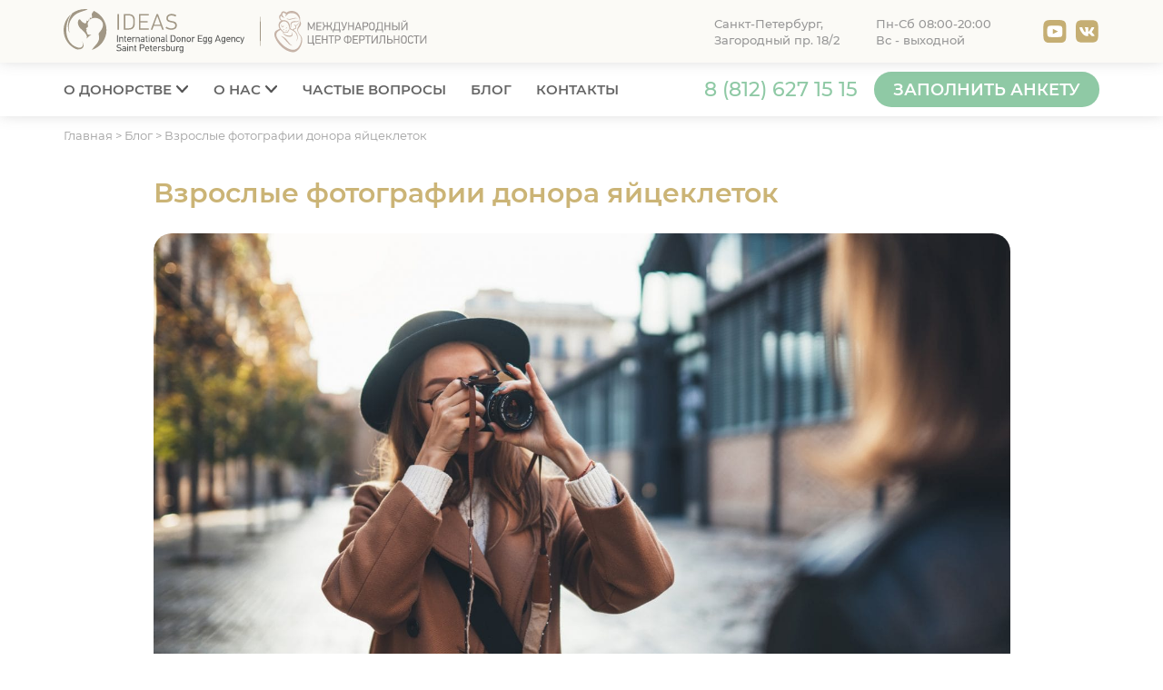

--- FILE ---
content_type: text/html; charset=UTF-8
request_url: https://eggdonors.ru/blog/vzroslie-photo/
body_size: 21288
content:
<!DOCTYPE html>

<html lang="ru" style="margin-top: 0!important;">

<head>
    
    <!-- Top.Mail.Ru counter -->
<script type="text/javascript">
var _tmr = window._tmr || (window._tmr = []);
_tmr.push({id: "3383122", type: "pageView", start: (new Date()).getTime()});
(function (d, w, id) {
  if (d.getElementById(id)) return;
  var ts = d.createElement("script"); ts.type = "text/javascript"; ts.async = true; ts.id = id;
  ts.src = "https://top-fwz1.mail.ru/js/code.js";
  var f = function () {var s = d.getElementsByTagName("script")[0]; s.parentNode.insertBefore(ts, s);};
  if (w.opera == "[object Opera]") { d.addEventListener("DOMContentLoaded", f, false); } else { f(); }
})(document, window, "tmr-code");
</script>
<noscript><div><img src="https://top-fwz1.mail.ru/counter?id=3383122;js=na" style="position:absolute;left:-9999px;" alt="Top.Mail.Ru" /></div></noscript>
<!-- /Top.Mail.Ru counter -->

	<meta charset="UTF-8">
<script>
var gform;gform||(document.addEventListener("gform_main_scripts_loaded",function(){gform.scriptsLoaded=!0}),window.addEventListener("DOMContentLoaded",function(){gform.domLoaded=!0}),gform={domLoaded:!1,scriptsLoaded:!1,initializeOnLoaded:function(o){gform.domLoaded&&gform.scriptsLoaded?o():!gform.domLoaded&&gform.scriptsLoaded?window.addEventListener("DOMContentLoaded",o):document.addEventListener("gform_main_scripts_loaded",o)},hooks:{action:{},filter:{}},addAction:function(o,n,r,t){gform.addHook("action",o,n,r,t)},addFilter:function(o,n,r,t){gform.addHook("filter",o,n,r,t)},doAction:function(o){gform.doHook("action",o,arguments)},applyFilters:function(o){return gform.doHook("filter",o,arguments)},removeAction:function(o,n){gform.removeHook("action",o,n)},removeFilter:function(o,n,r){gform.removeHook("filter",o,n,r)},addHook:function(o,n,r,t,i){null==gform.hooks[o][n]&&(gform.hooks[o][n]=[]);var e=gform.hooks[o][n];null==i&&(i=n+"_"+e.length),gform.hooks[o][n].push({tag:i,callable:r,priority:t=null==t?10:t})},doHook:function(n,o,r){var t;if(r=Array.prototype.slice.call(r,1),null!=gform.hooks[n][o]&&((o=gform.hooks[n][o]).sort(function(o,n){return o.priority-n.priority}),o.forEach(function(o){"function"!=typeof(t=o.callable)&&(t=window[t]),"action"==n?t.apply(null,r):r[0]=t.apply(null,r)})),"filter"==n)return r[0]},removeHook:function(o,n,t,i){var r;null!=gform.hooks[o][n]&&(r=(r=gform.hooks[o][n]).filter(function(o,n,r){return!!(null!=i&&i!=o.tag||null!=t&&t!=o.priority)}),gform.hooks[o][n]=r)}});
</script>


	<meta name="viewport" content="width=device-width, initial-scale=1.0">

		

	<link rel="apple-touch-icon" sizes="180x180" href="https://eggdonors.ru/wp-content/themes/eggdonors/assets/favicon/apple-touch-icon.png">

	<link rel="icon" type="image/png" sizes="32x32" href="https://eggdonors.ru/wp-content/themes/eggdonors/assets/favicon/favicon-32x32.png">

	<link rel="icon" type="image/png" sizes="16x16" href="https://eggdonors.ru/wp-content/themes/eggdonors/assets/favicon/favicon-16x16.png">

	<link rel="manifest" href="https://eggdonors.ru/wp-content/themes/eggdonors/assets/favicon/site.webmanifest">

	<link rel="mask-icon" href="https://eggdonors.ru/wp-content/themes/eggdonors/assets/favicon/safari-pinned-tab.svg" color="#d1bb81">

	<meta name="msapplication-TileColor" content="#ffffff">

	<meta name="theme-color" content="#ffffff">

	

	<meta name='robots' content='index, follow, max-image-preview:large, max-snippet:-1, max-video-preview:-1' />

	<!-- This site is optimized with the Yoast SEO plugin v21.6 - https://yoast.com/wordpress/plugins/seo/ -->
	<title>Взрослые фотографии донора яйцеклеток | IDEAS и O.L.G.A. Clinic</title>
	<meta name="description" content="Взрослые фотографии донора яйцеклеток: зачем они нужны, какими они должны быть и как быстро сделать нужные фото, если нечего прислать." />
	<link rel="canonical" href="https://eggdonors.ru/blog/vzroslie-photo/" />
	<meta property="og:locale" content="ru_RU" />
	<meta property="og:type" content="article" />
	<meta property="og:title" content="Взрослые фотографии донора яйцеклеток | IDEAS и O.L.G.A. Clinic" />
	<meta property="og:description" content="Взрослые фотографии донора яйцеклеток: зачем они нужны, какими они должны быть и как быстро сделать нужные фото, если нечего прислать." />
	<meta property="og:url" content="https://eggdonors.ru/blog/vzroslie-photo/" />
	<meta property="og:site_name" content="Донорство яйцеклеток в IDEAS и МЦФ" />
	<meta property="article:modified_time" content="2025-01-29T07:45:51+00:00" />
	<meta name="twitter:card" content="summary_large_image" />
	<script type="application/ld+json" class="yoast-schema-graph">{"@context":"https://schema.org","@graph":[{"@type":"WebPage","@id":"https://eggdonors.ru/blog/vzroslie-photo/","url":"https://eggdonors.ru/blog/vzroslie-photo/","name":"Взрослые фотографии донора яйцеклеток | IDEAS и O.L.G.A. Clinic","isPartOf":{"@id":"https://eggdonors.ru/#website"},"datePublished":"2020-02-12T17:24:23+00:00","dateModified":"2025-01-29T07:45:51+00:00","description":"Взрослые фотографии донора яйцеклеток: зачем они нужны, какими они должны быть и как быстро сделать нужные фото, если нечего прислать.","breadcrumb":{"@id":"https://eggdonors.ru/blog/vzroslie-photo/#breadcrumb"},"inLanguage":"ru-RU","potentialAction":[{"@type":"ReadAction","target":["https://eggdonors.ru/blog/vzroslie-photo/"]}]},{"@type":"BreadcrumbList","@id":"https://eggdonors.ru/blog/vzroslie-photo/#breadcrumb","itemListElement":[{"@type":"ListItem","position":1,"name":"Главная страница","item":"https://eggdonors.ru/"},{"@type":"ListItem","position":2,"name":"Взрослые фотографии донора яйцеклеток"}]},{"@type":"WebSite","@id":"https://eggdonors.ru/#website","url":"https://eggdonors.ru/","name":"Донорство яйцеклеток в IDEAS и МЦФ","description":"Ищем доноров яйцеклеток в Санкт-Петербурге, подробно рассказываем о донорстве яйцеклеток: как проходит процедура, психологические и этические аспекты, сколько платят донору яйцеклеток и многое другое.","potentialAction":[{"@type":"SearchAction","target":{"@type":"EntryPoint","urlTemplate":"https://eggdonors.ru/?s={search_term_string}"},"query-input":"required name=search_term_string"}],"inLanguage":"ru-RU"}]}</script>
	<!-- / Yoast SEO plugin. -->


<link rel="alternate" title="oEmbed (JSON)" type="application/json+oembed" href="https://eggdonors.ru/wp-json/oembed/1.0/embed?url=https%3A%2F%2Feggdonors.ru%2Fblog%2Fvzroslie-photo%2F" />
<link rel="alternate" title="oEmbed (XML)" type="text/xml+oembed" href="https://eggdonors.ru/wp-json/oembed/1.0/embed?url=https%3A%2F%2Feggdonors.ru%2Fblog%2Fvzroslie-photo%2F&#038;format=xml" />
<style id='wp-img-auto-sizes-contain-inline-css'>
img:is([sizes=auto i],[sizes^="auto," i]){contain-intrinsic-size:3000px 1500px}
/*# sourceURL=wp-img-auto-sizes-contain-inline-css */
</style>
<style id='wp-emoji-styles-inline-css'>

	img.wp-smiley, img.emoji {
		display: inline !important;
		border: none !important;
		box-shadow: none !important;
		height: 1em !important;
		width: 1em !important;
		margin: 0 0.07em !important;
		vertical-align: -0.1em !important;
		background: none !important;
		padding: 0 !important;
	}
/*# sourceURL=wp-emoji-styles-inline-css */
</style>
<style id='wp-block-library-inline-css'>
:root{--wp-block-synced-color:#7a00df;--wp-block-synced-color--rgb:122,0,223;--wp-bound-block-color:var(--wp-block-synced-color);--wp-editor-canvas-background:#ddd;--wp-admin-theme-color:#007cba;--wp-admin-theme-color--rgb:0,124,186;--wp-admin-theme-color-darker-10:#006ba1;--wp-admin-theme-color-darker-10--rgb:0,107,160.5;--wp-admin-theme-color-darker-20:#005a87;--wp-admin-theme-color-darker-20--rgb:0,90,135;--wp-admin-border-width-focus:2px}@media (min-resolution:192dpi){:root{--wp-admin-border-width-focus:1.5px}}.wp-element-button{cursor:pointer}:root .has-very-light-gray-background-color{background-color:#eee}:root .has-very-dark-gray-background-color{background-color:#313131}:root .has-very-light-gray-color{color:#eee}:root .has-very-dark-gray-color{color:#313131}:root .has-vivid-green-cyan-to-vivid-cyan-blue-gradient-background{background:linear-gradient(135deg,#00d084,#0693e3)}:root .has-purple-crush-gradient-background{background:linear-gradient(135deg,#34e2e4,#4721fb 50%,#ab1dfe)}:root .has-hazy-dawn-gradient-background{background:linear-gradient(135deg,#faaca8,#dad0ec)}:root .has-subdued-olive-gradient-background{background:linear-gradient(135deg,#fafae1,#67a671)}:root .has-atomic-cream-gradient-background{background:linear-gradient(135deg,#fdd79a,#004a59)}:root .has-nightshade-gradient-background{background:linear-gradient(135deg,#330968,#31cdcf)}:root .has-midnight-gradient-background{background:linear-gradient(135deg,#020381,#2874fc)}:root{--wp--preset--font-size--normal:16px;--wp--preset--font-size--huge:42px}.has-regular-font-size{font-size:1em}.has-larger-font-size{font-size:2.625em}.has-normal-font-size{font-size:var(--wp--preset--font-size--normal)}.has-huge-font-size{font-size:var(--wp--preset--font-size--huge)}.has-text-align-center{text-align:center}.has-text-align-left{text-align:left}.has-text-align-right{text-align:right}.has-fit-text{white-space:nowrap!important}#end-resizable-editor-section{display:none}.aligncenter{clear:both}.items-justified-left{justify-content:flex-start}.items-justified-center{justify-content:center}.items-justified-right{justify-content:flex-end}.items-justified-space-between{justify-content:space-between}.screen-reader-text{border:0;clip-path:inset(50%);height:1px;margin:-1px;overflow:hidden;padding:0;position:absolute;width:1px;word-wrap:normal!important}.screen-reader-text:focus{background-color:#ddd;clip-path:none;color:#444;display:block;font-size:1em;height:auto;left:5px;line-height:normal;padding:15px 23px 14px;text-decoration:none;top:5px;width:auto;z-index:100000}html :where(.has-border-color){border-style:solid}html :where([style*=border-top-color]){border-top-style:solid}html :where([style*=border-right-color]){border-right-style:solid}html :where([style*=border-bottom-color]){border-bottom-style:solid}html :where([style*=border-left-color]){border-left-style:solid}html :where([style*=border-width]){border-style:solid}html :where([style*=border-top-width]){border-top-style:solid}html :where([style*=border-right-width]){border-right-style:solid}html :where([style*=border-bottom-width]){border-bottom-style:solid}html :where([style*=border-left-width]){border-left-style:solid}html :where(img[class*=wp-image-]){height:auto;max-width:100%}:where(figure){margin:0 0 1em}html :where(.is-position-sticky){--wp-admin--admin-bar--position-offset:var(--wp-admin--admin-bar--height,0px)}@media screen and (max-width:600px){html :where(.is-position-sticky){--wp-admin--admin-bar--position-offset:0px}}

/*# sourceURL=wp-block-library-inline-css */
</style><style id='global-styles-inline-css'>
:root{--wp--preset--aspect-ratio--square: 1;--wp--preset--aspect-ratio--4-3: 4/3;--wp--preset--aspect-ratio--3-4: 3/4;--wp--preset--aspect-ratio--3-2: 3/2;--wp--preset--aspect-ratio--2-3: 2/3;--wp--preset--aspect-ratio--16-9: 16/9;--wp--preset--aspect-ratio--9-16: 9/16;--wp--preset--color--black: #000000;--wp--preset--color--cyan-bluish-gray: #abb8c3;--wp--preset--color--white: #ffffff;--wp--preset--color--pale-pink: #f78da7;--wp--preset--color--vivid-red: #cf2e2e;--wp--preset--color--luminous-vivid-orange: #ff6900;--wp--preset--color--luminous-vivid-amber: #fcb900;--wp--preset--color--light-green-cyan: #7bdcb5;--wp--preset--color--vivid-green-cyan: #00d084;--wp--preset--color--pale-cyan-blue: #8ed1fc;--wp--preset--color--vivid-cyan-blue: #0693e3;--wp--preset--color--vivid-purple: #9b51e0;--wp--preset--gradient--vivid-cyan-blue-to-vivid-purple: linear-gradient(135deg,rgb(6,147,227) 0%,rgb(155,81,224) 100%);--wp--preset--gradient--light-green-cyan-to-vivid-green-cyan: linear-gradient(135deg,rgb(122,220,180) 0%,rgb(0,208,130) 100%);--wp--preset--gradient--luminous-vivid-amber-to-luminous-vivid-orange: linear-gradient(135deg,rgb(252,185,0) 0%,rgb(255,105,0) 100%);--wp--preset--gradient--luminous-vivid-orange-to-vivid-red: linear-gradient(135deg,rgb(255,105,0) 0%,rgb(207,46,46) 100%);--wp--preset--gradient--very-light-gray-to-cyan-bluish-gray: linear-gradient(135deg,rgb(238,238,238) 0%,rgb(169,184,195) 100%);--wp--preset--gradient--cool-to-warm-spectrum: linear-gradient(135deg,rgb(74,234,220) 0%,rgb(151,120,209) 20%,rgb(207,42,186) 40%,rgb(238,44,130) 60%,rgb(251,105,98) 80%,rgb(254,248,76) 100%);--wp--preset--gradient--blush-light-purple: linear-gradient(135deg,rgb(255,206,236) 0%,rgb(152,150,240) 100%);--wp--preset--gradient--blush-bordeaux: linear-gradient(135deg,rgb(254,205,165) 0%,rgb(254,45,45) 50%,rgb(107,0,62) 100%);--wp--preset--gradient--luminous-dusk: linear-gradient(135deg,rgb(255,203,112) 0%,rgb(199,81,192) 50%,rgb(65,88,208) 100%);--wp--preset--gradient--pale-ocean: linear-gradient(135deg,rgb(255,245,203) 0%,rgb(182,227,212) 50%,rgb(51,167,181) 100%);--wp--preset--gradient--electric-grass: linear-gradient(135deg,rgb(202,248,128) 0%,rgb(113,206,126) 100%);--wp--preset--gradient--midnight: linear-gradient(135deg,rgb(2,3,129) 0%,rgb(40,116,252) 100%);--wp--preset--font-size--small: 13px;--wp--preset--font-size--medium: 20px;--wp--preset--font-size--large: 36px;--wp--preset--font-size--x-large: 42px;--wp--preset--spacing--20: 0.44rem;--wp--preset--spacing--30: 0.67rem;--wp--preset--spacing--40: 1rem;--wp--preset--spacing--50: 1.5rem;--wp--preset--spacing--60: 2.25rem;--wp--preset--spacing--70: 3.38rem;--wp--preset--spacing--80: 5.06rem;--wp--preset--shadow--natural: 6px 6px 9px rgba(0, 0, 0, 0.2);--wp--preset--shadow--deep: 12px 12px 50px rgba(0, 0, 0, 0.4);--wp--preset--shadow--sharp: 6px 6px 0px rgba(0, 0, 0, 0.2);--wp--preset--shadow--outlined: 6px 6px 0px -3px rgb(255, 255, 255), 6px 6px rgb(0, 0, 0);--wp--preset--shadow--crisp: 6px 6px 0px rgb(0, 0, 0);}:where(.is-layout-flex){gap: 0.5em;}:where(.is-layout-grid){gap: 0.5em;}body .is-layout-flex{display: flex;}.is-layout-flex{flex-wrap: wrap;align-items: center;}.is-layout-flex > :is(*, div){margin: 0;}body .is-layout-grid{display: grid;}.is-layout-grid > :is(*, div){margin: 0;}:where(.wp-block-columns.is-layout-flex){gap: 2em;}:where(.wp-block-columns.is-layout-grid){gap: 2em;}:where(.wp-block-post-template.is-layout-flex){gap: 1.25em;}:where(.wp-block-post-template.is-layout-grid){gap: 1.25em;}.has-black-color{color: var(--wp--preset--color--black) !important;}.has-cyan-bluish-gray-color{color: var(--wp--preset--color--cyan-bluish-gray) !important;}.has-white-color{color: var(--wp--preset--color--white) !important;}.has-pale-pink-color{color: var(--wp--preset--color--pale-pink) !important;}.has-vivid-red-color{color: var(--wp--preset--color--vivid-red) !important;}.has-luminous-vivid-orange-color{color: var(--wp--preset--color--luminous-vivid-orange) !important;}.has-luminous-vivid-amber-color{color: var(--wp--preset--color--luminous-vivid-amber) !important;}.has-light-green-cyan-color{color: var(--wp--preset--color--light-green-cyan) !important;}.has-vivid-green-cyan-color{color: var(--wp--preset--color--vivid-green-cyan) !important;}.has-pale-cyan-blue-color{color: var(--wp--preset--color--pale-cyan-blue) !important;}.has-vivid-cyan-blue-color{color: var(--wp--preset--color--vivid-cyan-blue) !important;}.has-vivid-purple-color{color: var(--wp--preset--color--vivid-purple) !important;}.has-black-background-color{background-color: var(--wp--preset--color--black) !important;}.has-cyan-bluish-gray-background-color{background-color: var(--wp--preset--color--cyan-bluish-gray) !important;}.has-white-background-color{background-color: var(--wp--preset--color--white) !important;}.has-pale-pink-background-color{background-color: var(--wp--preset--color--pale-pink) !important;}.has-vivid-red-background-color{background-color: var(--wp--preset--color--vivid-red) !important;}.has-luminous-vivid-orange-background-color{background-color: var(--wp--preset--color--luminous-vivid-orange) !important;}.has-luminous-vivid-amber-background-color{background-color: var(--wp--preset--color--luminous-vivid-amber) !important;}.has-light-green-cyan-background-color{background-color: var(--wp--preset--color--light-green-cyan) !important;}.has-vivid-green-cyan-background-color{background-color: var(--wp--preset--color--vivid-green-cyan) !important;}.has-pale-cyan-blue-background-color{background-color: var(--wp--preset--color--pale-cyan-blue) !important;}.has-vivid-cyan-blue-background-color{background-color: var(--wp--preset--color--vivid-cyan-blue) !important;}.has-vivid-purple-background-color{background-color: var(--wp--preset--color--vivid-purple) !important;}.has-black-border-color{border-color: var(--wp--preset--color--black) !important;}.has-cyan-bluish-gray-border-color{border-color: var(--wp--preset--color--cyan-bluish-gray) !important;}.has-white-border-color{border-color: var(--wp--preset--color--white) !important;}.has-pale-pink-border-color{border-color: var(--wp--preset--color--pale-pink) !important;}.has-vivid-red-border-color{border-color: var(--wp--preset--color--vivid-red) !important;}.has-luminous-vivid-orange-border-color{border-color: var(--wp--preset--color--luminous-vivid-orange) !important;}.has-luminous-vivid-amber-border-color{border-color: var(--wp--preset--color--luminous-vivid-amber) !important;}.has-light-green-cyan-border-color{border-color: var(--wp--preset--color--light-green-cyan) !important;}.has-vivid-green-cyan-border-color{border-color: var(--wp--preset--color--vivid-green-cyan) !important;}.has-pale-cyan-blue-border-color{border-color: var(--wp--preset--color--pale-cyan-blue) !important;}.has-vivid-cyan-blue-border-color{border-color: var(--wp--preset--color--vivid-cyan-blue) !important;}.has-vivid-purple-border-color{border-color: var(--wp--preset--color--vivid-purple) !important;}.has-vivid-cyan-blue-to-vivid-purple-gradient-background{background: var(--wp--preset--gradient--vivid-cyan-blue-to-vivid-purple) !important;}.has-light-green-cyan-to-vivid-green-cyan-gradient-background{background: var(--wp--preset--gradient--light-green-cyan-to-vivid-green-cyan) !important;}.has-luminous-vivid-amber-to-luminous-vivid-orange-gradient-background{background: var(--wp--preset--gradient--luminous-vivid-amber-to-luminous-vivid-orange) !important;}.has-luminous-vivid-orange-to-vivid-red-gradient-background{background: var(--wp--preset--gradient--luminous-vivid-orange-to-vivid-red) !important;}.has-very-light-gray-to-cyan-bluish-gray-gradient-background{background: var(--wp--preset--gradient--very-light-gray-to-cyan-bluish-gray) !important;}.has-cool-to-warm-spectrum-gradient-background{background: var(--wp--preset--gradient--cool-to-warm-spectrum) !important;}.has-blush-light-purple-gradient-background{background: var(--wp--preset--gradient--blush-light-purple) !important;}.has-blush-bordeaux-gradient-background{background: var(--wp--preset--gradient--blush-bordeaux) !important;}.has-luminous-dusk-gradient-background{background: var(--wp--preset--gradient--luminous-dusk) !important;}.has-pale-ocean-gradient-background{background: var(--wp--preset--gradient--pale-ocean) !important;}.has-electric-grass-gradient-background{background: var(--wp--preset--gradient--electric-grass) !important;}.has-midnight-gradient-background{background: var(--wp--preset--gradient--midnight) !important;}.has-small-font-size{font-size: var(--wp--preset--font-size--small) !important;}.has-medium-font-size{font-size: var(--wp--preset--font-size--medium) !important;}.has-large-font-size{font-size: var(--wp--preset--font-size--large) !important;}.has-x-large-font-size{font-size: var(--wp--preset--font-size--x-large) !important;}
/*# sourceURL=global-styles-inline-css */
</style>

<style id='classic-theme-styles-inline-css'>
/*! This file is auto-generated */
.wp-block-button__link{color:#fff;background-color:#32373c;border-radius:9999px;box-shadow:none;text-decoration:none;padding:calc(.667em + 2px) calc(1.333em + 2px);font-size:1.125em}.wp-block-file__button{background:#32373c;color:#fff;text-decoration:none}
/*# sourceURL=/wp-includes/css/classic-themes.min.css */
</style>
<link rel='stylesheet' id='style-css' href='https://eggdonors.ru/wp-content/themes/eggdonors/style.css?ver=6.9' media='all' />
<link rel='stylesheet' id='style-reset-css' href='https://eggdonors.ru/wp-content/themes/eggdonors/assets/css/reset.css?ver=6.9' media='all' />
<link rel='stylesheet' id='style-Montserrat-css' href='https://eggdonors.ru/wp-content/themes/eggdonors/assets/fonts/Montserrat/stylesheet.css?ver=6.9' media='all' />
<link rel='stylesheet' id='style-main-css' href='https://eggdonors.ru/wp-content/themes/eggdonors/assets/css/main.css?ver=6.9' media='all' />
<link rel='stylesheet' id='style-media-css' href='https://eggdonors.ru/wp-content/themes/eggdonors/assets/css/media.css?ver=6.9' media='all' />
<script src="https://eggdonors.ru/wp-content/plugins/wp-yandex-metrika/assets/YmEc.min.js?ver=1.2.0" id="wp-yandex-metrika_YmEc-js"></script>
<script id="wp-yandex-metrika_YmEc-js-after">
window.tmpwpym={datalayername:'dataLayer',counters:JSON.parse('[{"number":"53148679","webvisor":"1"}]'),targets:JSON.parse('[]')};
//# sourceURL=wp-yandex-metrika_YmEc-js-after
</script>
<script src="https://eggdonors.ru/wp-includes/js/jquery/jquery.min.js?ver=3.7.1" id="jquery-core-js"></script>
<script src="https://eggdonors.ru/wp-includes/js/jquery/jquery-migrate.min.js?ver=3.4.1" id="jquery-migrate-js"></script>
<script src="https://eggdonors.ru/wp-content/plugins/wp-yandex-metrika/assets/frontend.min.js?ver=1.2.0" id="wp-yandex-metrika_frontend-js"></script>
<link rel="https://api.w.org/" href="https://eggdonors.ru/wp-json/" /><link rel="EditURI" type="application/rsd+xml" title="RSD" href="https://eggdonors.ru/xmlrpc.php?rsd" />
<meta name="generator" content="WordPress 6.9" />
<link rel='shortlink' href='https://eggdonors.ru/?p=802' />
<!-- Top.Mail.Ru counter -->
	<script type="text/javascript">
	var _tmr = window._tmr || (window._tmr = []);
	_tmr.push({id: "3477046", type: "pageView", start: (new Date()).getTime()});
	(function (d, w, id) {
	  if (d.getElementById(id)) return;
	  var ts = d.createElement("script"); ts.type = "text/javascript"; ts.async = true; ts.id = id;
	  ts.src = "https://top-fwz1.mail.ru/js/code.js";
	  var f = function () {var s = d.getElementsByTagName("script")[0]; s.parentNode.insertBefore(ts, s);};
	  if (w.opera == "[object Opera]") { d.addEventListener("DOMContentLoaded", f, false); } else { f(); }
	})(document, window, "tmr-code");
	</script>
	<!-- /Top.Mail.Ru counter --><meta name="verification" content="f612c7d25f5690ad41496fcfdbf8d1" />        <!-- Yandex.Metrica counter -->
        <script type="text/javascript">
            (function (m, e, t, r, i, k, a) {
                m[i] = m[i] || function () {
                    (m[i].a = m[i].a || []).push(arguments)
                };
                m[i].l = 1 * new Date();
                k = e.createElement(t), a = e.getElementsByTagName(t)[0], k.async = 1, k.src = r, a.parentNode.insertBefore(k, a)
            })

            (window, document, "script", "https://mc.yandex.ru/metrika/tag.js", "ym");

            ym("53148679", "init", {
                clickmap: true,
                trackLinks: true,
                accurateTrackBounce: true,
                webvisor: true,
                ecommerce: "dataLayer",
                params: {
                    __ym: {
                        "ymCmsPlugin": {
                            "cms": "wordpress",
                            "cmsVersion":"6.9",
                            "pluginVersion": "1.2.0",
                            "ymCmsRip": "1554493967"
                        }
                    }
                }
            });
        </script>
        <!-- /Yandex.Metrica counter -->
            

<link rel='stylesheet' id='gforms_reset_css-css' href='https://eggdonors.ru/wp-content/plugins/gravityforms/legacy/css/formreset.min.css?ver=2.7.9' media='all' />
<link rel='stylesheet' id='gforms_browsers_css-css' href='https://eggdonors.ru/wp-content/plugins/gravityforms/legacy/css/browsers.min.css?ver=2.7.9' media='all' />
<link rel='stylesheet' id='style-slick-css' href='https://eggdonors.ru/wp-content/themes/eggdonors/assets/libs/slick/slick.css?ver=6.9' media='all' />
</head>

<body>



		


		<div class="menu-mobile">

			<div class="menu-mobile__container container">

				<div class="menu-mobile__content">

					<div class="menu-mobile__die">

						<div class="menu-mobile__logo logo">

							
			<a href="/"  class="logo__first">

				<img width="1" height="1" src="https://eggdonors.ru/wp-content/uploads/2021/12/logo2.svg" class="attachment-thumbnail size-thumbnail" alt="" decoding="async" />
			</a>

		
							<div class="logo__separator"></div>

							
			<a href="/"  class="logo__second">

				<img width="1" height="1" src="https://eggdonors.ru/wp-content/uploads/2023/11/МЦФ-logo-3-01.svg" class="attachment-thumbnail size-thumbnail" alt="" decoding="async" />
			</a>

		
						</div>

						<div class="menu-mobile__info">

							<div class="menu-mobile__txt">

								Санкт-Петербург,<br />
Загородный пр. 18/2
							</div>

							<div class="menu-mobile__txt menu-mobile__txt_margin">

								Пн-Сб 08:00-20:00<br />
Вс - выходной
							</div>

						</div>

					</div>



					
								<ul class="menu2">

									<li class="menu2__list-main"><a href="https://eggdonors.ru/donorstvo-yajcekletok/">О донорстве</a></li>

									

									
													<li><a href="/kak-stat-donorom-yajcekletok">Кто может стать донором?</a></li>

												
													<li><a href="https://eggdonors.ru/donorstvo-yajtsekletok-etapy/">Этапы донорства яйцеклеток</a></li>

												
													<li><a href="https://eggdonors.ru/sovety-po-zapolneniyu-ankety/">Советы по заполнению анкеты</a></li>

												
													<li><a href="https://eggdonors.ru/skolko-platyat-donoru-yajcekletok/">Материальная компенсация</a></li>

												
													<li><a href="https://eggdonors.ru/donorstvo-yajcekletok-psihologicheskie-aspekty/">Психологические аспекты</a></li>

												


								</ul>
								<ul class="menu2">

									<li class="menu2__list-main"><a href="https://eggdonors.ru/donorstvo-yajtsekletok-v-ideas/">О нас</a></li>

									

									
													<li><a href="https://eggdonors.ru/stat-donorom-yajcekletok-spb/">Почему стоит выбрать нас</a></li>

												
													<li><a href="https://eggdonors.ru/otzyvy-donorov-jaytsekletok/">Отзывы доноров яйцеклеток</a></li>

												
													<li><a href="https://eggdonors.ru/sotrudniki/">Сотрудники</a></li>

												
													<li><a href="https://eggdonors.ru/3d/tour.html">3D тур</a></li>

												


								</ul><ul class="menu2 menu2-main">
								<li class="menu2__list-main">

									<a href="https://eggdonors.ru/voprosy-o-donorstve-yajcekletok/">Частые вопросы</a>

								</li>

								
								<li class="menu2__list-main">

									<a href="https://eggdonors.ru/blog/">Блог</a>

								</li>

								
								<li class="menu2__list-main">

									<a href="https://eggdonors.ru/contacts/">Контакты</a>

								</li>

								</ul>


					
	<a class="menu2-mobil__phone" href="tel:88126271515">8 (812) 627 15 15</a>

	
					
	<a class="menu2-mobil__email" href="mailto:info@eggdonors.ru">info@eggdonors.ru</a>

	


					<div class="menu2-mobil__time">

						Пн-Сб 08:00-20:00<br />
Вс - выходной
					</div>

					<div class="menu2-mobil__adress">Санкт-Петербург,<br />
Загородный пр. 18/2</div>

					<ul class="menu2-mobil__social social">

		
			<li>

				<a target="_blank" href="https://www.youtube.com/channel/UCV_kRPsfnxAnEkx2qKMsH9g" class="svg-hover">

					<img src="https://eggdonors.ru/wp-content/uploads/2021/12/ic_yb.svg" class="svg-hover__base" alt="" decoding="async" />
					<img src="https://eggdonors.ru/wp-content/uploads/2021/12/ic_yb-hover.svg" class="svg-hover__hover" alt="" decoding="async" />
				</a>

			</li>

		
			<li>

				<a target="_blank" href="https://vk.com/eggdonors.mama" class="svg-hover">

					<img src="https://eggdonors.ru/wp-content/uploads/2021/12/ic_vk.svg" class="svg-hover__base" alt="" decoding="async" />
					<img src="https://eggdonors.ru/wp-content/uploads/2021/12/ic_vk-hover.svg" class="svg-hover__hover" alt="" decoding="async" />
				</a>

			</li>

		</ul>
				</div>

			</div>

		</div>



	<header class="header">

		<div class="header__top">

			<div class="header__content-top container">

				<div class="header__logo logo">

					
			<a href="/"  class="logo__first">

				<img width="1" height="1" src="https://eggdonors.ru/wp-content/uploads/2021/12/logo2.svg" class="attachment-thumbnail size-thumbnail" alt="" decoding="async" />
			</a>

		
					<div class="logo__separator"></div>

					
			<a href="/"  class="logo__second">

				<img width="1" height="1" src="https://eggdonors.ru/wp-content/uploads/2023/11/МЦФ-logo-3-01.svg" class="attachment-thumbnail size-thumbnail" alt="" decoding="async" />
			</a>

		
				</div>

				<div class="header__info">

					<div class="header__txt">

						Санкт-Петербург,<br />
Загородный пр. 18/2
					</div>

					<div class="header__txt header__txt_margin">

						Пн-Сб 08:00-20:00<br />
Вс - выходной
					</div>

					<ul class="header__social social">

		
			<li>

				<a target="_blank" href="https://www.youtube.com/channel/UCV_kRPsfnxAnEkx2qKMsH9g" class="svg-hover">

					<img src="https://eggdonors.ru/wp-content/uploads/2021/12/ic_yb.svg" class="svg-hover__base" alt="" decoding="async" />
					<img src="https://eggdonors.ru/wp-content/uploads/2021/12/ic_yb-hover.svg" class="svg-hover__hover" alt="" decoding="async" />
				</a>

			</li>

		
			<li>

				<a target="_blank" href="https://vk.com/eggdonors.mama" class="svg-hover">

					<img src="https://eggdonors.ru/wp-content/uploads/2021/12/ic_vk.svg" class="svg-hover__base" alt="" decoding="async" />
					<img src="https://eggdonors.ru/wp-content/uploads/2021/12/ic_vk-hover.svg" class="svg-hover__hover" alt="" decoding="async" />
				</a>

			</li>

		</ul>
				</div>

			</div>

		</div>

		<div class="header__bottom">

			<div class="header__content-bottom container">

				<div class="header__nav">

					

					<ul class="header__menu menu">

						
									<li>

										<a href="https://eggdonors.ru/donorstvo-yajcekletok/">О донорстве <img src="https://eggdonors.ru/wp-content/themes/eggdonors/assets/img/ic_arr.svg" alt="" class="svg"></a>

										<ul>

										
														<li><a href="/kak-stat-donorom-yajcekletok">Кто может стать донором?</a></li>

													
														<li><a href="https://eggdonors.ru/donorstvo-yajtsekletok-etapy/">Этапы донорства яйцеклеток</a></li>

													
														<li><a href="https://eggdonors.ru/sovety-po-zapolneniyu-ankety/">Советы по заполнению анкеты</a></li>

													
														<li><a href="https://eggdonors.ru/skolko-platyat-donoru-yajcekletok/">Материальная компенсация</a></li>

													
														<li><a href="https://eggdonors.ru/donorstvo-yajcekletok-psihologicheskie-aspekty/">Психологические аспекты</a></li>

													
										</ul>

									</li>

									
									<li>

										<a href="https://eggdonors.ru/donorstvo-yajtsekletok-v-ideas/">О нас <img src="https://eggdonors.ru/wp-content/themes/eggdonors/assets/img/ic_arr.svg" alt="" class="svg"></a>

										<ul>

										
														<li><a href="https://eggdonors.ru/stat-donorom-yajcekletok-spb/">Почему стоит выбрать нас</a></li>

													
														<li><a href="https://eggdonors.ru/otzyvy-donorov-jaytsekletok/">Отзывы доноров яйцеклеток</a></li>

													
														<li><a href="https://eggdonors.ru/sotrudniki/">Сотрудники</a></li>

													
														<li><a href="https://eggdonors.ru/3d/tour.html">3D тур</a></li>

													
										</ul>

									</li>

									
									<li>

										<a href="https://eggdonors.ru/voprosy-o-donorstve-yajcekletok/">Частые вопросы</a>

									</li>

									
									<li>

										<a href="https://eggdonors.ru/blog/">Блог</a>

									</li>

									
									<li>

										<a href="https://eggdonors.ru/contacts/">Контакты</a>

									</li>

									
					</ul>

						

				</div>

				<div class="header__buttons">

					<ul class="header__feedback feedback">

		
			<li>

				<a target="_blank" href="https://tlgg.ru/@Ksenia_Pukhova" class="svg-hover">

					<img src="https://eggdonors.ru/wp-content/uploads/2021/12/ic_tg3.svg" class="svg-hover__base" alt="" decoding="async" />
					<img src="https://eggdonors.ru/wp-content/uploads/2021/12/ic_tg3.svg" class="svg-hover__hover" alt="" decoding="async" />
				</a>

			</li>

		
			<li>

				<a target="_blank" href="https://wa.me/79214078886" class="svg-hover">

					<img src="https://eggdonors.ru/wp-content/uploads/2021/12/ic_wt3.svg" class="svg-hover__base" alt="" decoding="async" />
					<img src="https://eggdonors.ru/wp-content/uploads/2021/12/ic_wt3.svg" class="svg-hover__hover" alt="" decoding="async" />
				</a>

			</li>

		</ul>
					
	<a class="header__phone" href="tel:88126271515">8 (812) 627 15 15</a>

	
					<a href="/anketa/" class="header__button button1">Заполнить анкету</a>
				</div>

				<div class="header__burger header__burger_bottom burger">

					<div class="burger__line burger__line_1"></div>

					<div class="burger__line burger__line_2"></div>

					<div class="burger__line burger__line_3"></div>

				</div>

			</div>

		</div>

	</header>



	





	<main class="main">



<div class="crumbs container crumbs-margin">
	<div class="breadcrumbs" typeof="BreadcrumbList" vocab="https://schema.org/">
	    <!-- Breadcrumb NavXT 7.2.0 -->
<span property="itemListElement" typeof="ListItem"><a property="item" typeof="WebPage" title="Перейти к Донорство яйцеклеток в IDEAS и МЦФ." href="https://eggdonors.ru" class="home" ><span property="name">Главная</span></a><meta property="position" content="1"></span> &gt; <span property="itemListElement" typeof="ListItem"><a property="item" typeof="WebPage" title="Перейти к Блог." href="https://eggdonors.ru/blog/" class="blog-root post post-blog" ><span property="name">Блог</span></a><meta property="position" content="2"></span> &gt; <span property="itemListElement" typeof="ListItem"><span property="name" class="post post-blog current-item">Взрослые фотографии донора яйцеклеток</span><meta property="url" content="https://eggdonors.ru/blog/vzroslie-photo/"><meta property="position" content="3"></span>	</div>
</div>


<section class="text container container-min">
					<div class="text__block">
				<h1 class="text__title title" style="color: #CBB476">Взрослые фотографии донора яйцеклеток</h1>					<div class="text__content p">
						
					</div>
			</div>
				</section><div class="photo-blog container container-min">
    <img width="2278" height="1230" src="https://eggdonors.ru/wp-content/uploads/2022/01/1-1.jpg" class="attachment-full size-full" alt="" decoding="async" fetchpriority="high" srcset="https://eggdonors.ru/wp-content/uploads/2022/01/1-1.jpg 2278w, https://eggdonors.ru/wp-content/uploads/2022/01/1-1-768x415.jpg 768w, https://eggdonors.ru/wp-content/uploads/2022/01/1-1-1536x829.jpg 1536w, https://eggdonors.ru/wp-content/uploads/2022/01/1-1-2048x1106.jpg 2048w" sizes="(max-width: 2278px) 100vw, 2278px" />    <div class="photo-blog__signature"></div>
</div>
<section class="text container container-min">
					<div class="text__block">
									<div class="text__content p">
						<p>При записи на первичную консультацию мы просим вас найти как можно больше не только детских фотографий, но и взрослых, от 18 лет.</p>

					</div>
			</div>
							<div class="text__block">
				<h2 class="text__title title-min2 title" style="color: #8ab790">Зачем нужны взрослые фотографии донора яйцеклеток?</h2>					<div class="text__content p">
						<p>В базе доноров IDEAS единовременно доступны к участию в программе до 200 доноров. Каждый год мы проводим около 200 программ с донорским яйцеклетками. Многим пациентам, обращающимся за помощью доноров, это решение дается непросто. Кто-то хочет знать как можно меньше, доверяя выбор координатору, кто-то, напротив, хочет знать всю доступную информацию, в том числе увидеть, как донор выглядит сегодня.</p>
<p>Таким образом, взрослые фотографии донора выполняют несколько важных функций:</p>
<ul class="list4">
 <li><b class="semi">Они нужны сотрудникам, чтобы делать качественный подбор доноров по внешнему сходству с пациентами.</b> Координаторы пациентов донорских программ не знакомы с донорами лично. Они знакомы с анкетами, детскими и взрослыми снимками, а также с впечатлением о доноре от своих коллег. Чтобы сделать качественный подбор донора, они сравнивают снимки донора и пациентки в детском, подростковом и взрослом состоянии. Это тем более важно, если пациенты предпочитают не смотреть взрослые снимки донора самостоятельно.</li>
<li>Если пациенты хотят увидеть взрослые фотографии донора, мы отправляем им коллаж из 4-6 разноплановых снимков: в фас и в профиль, крупный портрет и в полный рост, с улыбкой на лице. Важно, чтобы фотографии были разными и объективно показывали внешность донора. <b class="semi">Пациенты, которые смотрят коллаж со взрослыми снимками, чаще выбирают девушек, у которых они качественные и показательные.</b></li>
<li>Для пациентов, которые хотят знать о доноре как можно больше, взрослые фотографии выполняют еще одну роль. <b class="semi">По ним можно оценить не только внешность человека, но его образ жизни и привычное состояние.</b> Кто-то чаще серьезный, кто-то много смеется, чьи-то снимки показывают активный образ жизни, а у кого-то все фотографии с детьми, что показывает крепкую привязанность и приоритет семейных ценностей. Фотографии, как и анкета, могут рассказать целую историю, которая может понравиться или не понравиться пациентам.
</ul>
					</div>
			</div>
							<div class="text__block">
				<h3 class="text__title title-min2 title" style="color: #8ab790">Какими должны быть взрослые фотографии донора?</h3>					<div class="text__content p">
						<p>Мы не можем повлиять на качество и количество наших детских снимков. Но каждый может сделать хорошие взрослые фотографии.</p>
<p>Не каждый человек любит фотографироваться или сохраняет свои снимки на долгий срок. Иногда фотографии пропадают вместе с потерей телефона или поломкой компьютера. Что же делать в таком случае?</p>
<p>Не обязательно, чтобы снимки были из разных мест и разных лет. Вы можете создать нужные фотографии буквально за 1 день.</p>
<p></p>
<span class="big-size"><b class="semi">Вот наши советы по созданию и отбору фотографий:</b></span>
<ul class="list4">
<li><b class="semi">Сделайте несколько фотографий дома, стоя лицом к окну.</b> Уличное освещение наиболее равномерное и рассеянное, оно сглаживает кожу и вообще выглядит приятно.
<p></p>
<ul class="list2"><li><b class="semi">Не держите камеру слишком близко к лицу.</b> Камеры телефона, как фронтальная, так и задняя имеют широкий угол, а значит, могут исказить черты лица. Пусть на фото будет много лишнего пространства, мы легко уберем его при создании коллажа.</li>
<li><b class="semi">Держите камеру на уровне глаз.</b> Слишком высокое или низкое расположение камеры относительно лица искажает его черты: увеличивает лоб или подбородок соответственно.</li></ul></li>
<li><b class="semi">Cделайте несколько снимков в полный рост.</b>
<p></p>
<ul class="list2"><li>Если это теплое время года, отличные фотографии можно сделать на улице, например, рядом с домом.</li>
<li>Зимой уличные снимки не такие показательные, так как мы носим много одежды, которая скрывает нашу фигуру. Зимой лучше сделать фотографии в полный рост в помещении.</li>
<li><b class="semi">Следите, чтобы человек, который вас снимает, держал камеру приблизительно на уровне пояса и немного ниже.</b> Непрофессиональный фотограф скорее всего будет делать фото с уровня своего лица, все делают так на автомате. При этом обязательно происходит искажение фигуры: ноги на фото выглядят короче, пропорции тела не соответствуют реальным. Если фотограф присядет — снимки будут гораздо лучше.</li></ul></li>
<li><b class="semi">Если у вас есть дети, сделайте несколько фотографий с ними.</b> Когда пациенты обращаются за помощью к донорам яйцеклеток, у всех на душе разные эмоции, но многие испытывают волнение: правильный ли выбор они сделали, и как донор относится к отданным яйцеклеткам. Но стоит пациентам увидеть ваши счастливые фото с детьми, их волнение как правило уменьшается. </li>
<li><b class="semi">Если у вас есть домашние питомцы, сделайте фото вместе с ними.</b> Такие фотографии наполнены энергией и нежностью и очень располагают.</li>
<li><b class="semi">Сфотографируйтесь с легким макияжем или без него.</b> Подбор донора по внешнему сходству гораздо проще и правильнее делать по естественным фотографиям. Если вам нравится носить яркий макияж, и это ваше обычное состояние, сделайте несколько фото с ним. Такие снимки покажут ваш образ и стиль, а это тоже важно.</li>
<li><b class="semi">Если у вас много фотографий с вашей работы/активного отдыха обязательно пришлите их.</b> Чем разнообразнее будут снимки, тем интереснее будет рассказанная ими история.</li>
<li><b class="semi">Если у вас есть фото с предметами, которые вы сделали своими руками, например: с картинами, с собранным своими руками шкафом, на собственноручно изготовленной скамейке или в теплице с богатым урожаем помидоров, пришлите их.</b> А еще, об этом обязательно нужно рассказать в анкете, потому что это круто! В коллаже мы сможем подписать, что эту скамейку вы смастерили сами, и будем гордиться, что у нас есть такие доноры.</li>
<li><b class="semi">Добавить фото никогда не поздно.</b> Даже если вы давно в базе, но только прочитали эту статью, и она вас вдохновила на поиск/создание новых снимков. Напишите координатору, мы добавим новые фото в коллаж.</li></ul>
					</div>
			</div>
				</section>	<div class="date-record container container-min">12.02.2020</div>

	<section class="record record-min container">
		<div class="record__flex">
									   <a href="https://eggdonors.ru/blog/donorstvo-i-shitovidka/" class="record__elem">
								<div class="record__image">
									<img width="2278" height="1230" src="https://eggdonors.ru/wp-content/uploads/2024/04/22-prev.jpg" class="attachment-full size-full" alt="" decoding="async" loading="lazy" srcset="https://eggdonors.ru/wp-content/uploads/2024/04/22-prev.jpg 2278w, https://eggdonors.ru/wp-content/uploads/2024/04/22-prev-768x415.jpg 768w, https://eggdonors.ru/wp-content/uploads/2024/04/22-prev-1536x829.jpg 1536w, https://eggdonors.ru/wp-content/uploads/2024/04/22-prev-2048x1106.jpg 2048w" sizes="auto, (max-width: 2278px) 100vw, 2278px" />								</div>
								<div class="record__name">Донорство яйцеклеток при проблемах со щитовидной железой</div>
								<div class="record__descript">
									Отклонения в работе щитовидной железы у женщин - важная и актуальная тема в любом возрасте.								</div>
							</a>
						   						   <a href="https://eggdonors.ru/blog/my-gordimsya-donorami-yaitsekletok/" class="record__elem">
								<div class="record__image">
									<img width="527" height="348" src="https://eggdonors.ru/wp-content/uploads/2024/10/2-prev.jpg" class="attachment-full size-full" alt="" decoding="async" loading="lazy" />								</div>
								<div class="record__name">Мы гордимся нашими донорами яйцеклеток!</div>
								<div class="record__descript">
									Каждый новый донор - это новый повод для радости и гордости								</div>
							</a>
						   						   <a href="https://eggdonors.ru/blog/uskorit-uchastiye-v-programme/" class="record__elem">
								<div class="record__image">
									<img width="527" height="348" src="https://eggdonors.ru/wp-content/uploads/2022/02/9-prev.jpg" class="attachment-full size-full" alt="" decoding="async" loading="lazy" />								</div>
								<div class="record__name">Что сделать донору, чтобы быстрее попасть в программу</div>
								<div class="record__descript">
									Советы от нашей команды: как подать себя, что рассказать и показать								</div>
							</a>
						   		</div>
	</section>

	

	</main>



	<div class="popup" id="popup-application">

		<div class="popup__scroll">

			<div class="popup__container container">

				<div class="popup__content">

					<img class="popup__close svg" src="https://eggdonors.ru/wp-content/themes/eggdonors/assets/img/close.svg" alt="">



					<div class="application-popup application">

						

						<div class="gravity_style_one formId1">

							<script type="text/javascript"></script>
                <div class='gf_browser_chrome gform_wrapper gform_legacy_markup_wrapper gform-theme--no-framework' data-form-theme='legacy' data-form-index='0' id='gform_wrapper_10' style='display:none'><div id='gf_10' class='gform_anchor' tabindex='-1'></div>
                        <div class='gform_heading'>
                            <h3 class="gform_title">Предварительная заявка на донорство яйцеклетoк</h3>
                            <p class='gform_description'></p>
                        </div><form method='post' enctype='multipart/form-data' target='gform_ajax_frame_10' id='gform_10'  action='/blog/vzroslie-photo/#gf_10' data-formid='10' >
                        <div class='gform-body gform_body'><ul id='gform_fields_10' class='gform_fields top_label form_sublabel_below description_below'><li id="field_10_26"  class="gfield gfield--type-hidden gform_hidden field_sublabel_below gfield--no-description field_description_below gfield_visibility_visible"  data-js-reload="field_10_26"><div class='ginput_container ginput_container_text'><input name='input_26' id='input_10_26' type='hidden' class='gform_hidden'  aria-invalid="false" value='' /></div></li><li id="field_10_2"  class="gfield gfield--type-text gfield_contains_required field_sublabel_below gfield--no-description field_description_below gfield_visibility_visible"  data-js-reload="field_10_2"><label class='gfield_label gform-field-label' for='input_10_2' >Фамилия Имя Отчество<span class="gfield_required"><span class="gfield_required gfield_required_asterisk">*</span></span></label><div class='ginput_container ginput_container_text'><input name='input_2' id='input_10_2' type='text' value='' class='medium'     aria-required="true" aria-invalid="false"   /> </div></li><li id="field_10_4"  class="gfield gfield--type-radio gfield--type-choice field_sublabel_below gfield--has-description field_description_above gfield_visibility_visible"  data-js-reload="field_10_4"><label class='gfield_label gform-field-label'  >Как связаться</label><div class='gfield_description' id='gfield_description_10_4'>Нам важно, чтобы общение было комфортным для вас, поэтому предлагаем выбрать наиболее удобный способ связи. Если вы указываете соцсеть, убедитесь, что у вас открыт доступ к странице, и вам можно написать с любого аккаунта.</div><div class='ginput_container ginput_container_radio'><ul class='gfield_radio' id='input_10_4'>
			<li class='gchoice gchoice_10_4_0'>
				<input name='input_4' type='radio' value='Звонок' checked='checked' id='choice_10_4_0'    />
				<label for='choice_10_4_0' id='label_10_4_0' class='gform-field-label gform-field-label--type-inline'>Звонок</label>
			</li>
			<li class='gchoice gchoice_10_4_1'>
				<input name='input_4' type='radio' value='Эл. почта'  id='choice_10_4_1'    />
				<label for='choice_10_4_1' id='label_10_4_1' class='gform-field-label gform-field-label--type-inline'>Эл. почта</label>
			</li>
			<li class='gchoice gchoice_10_4_2'>
				<input name='input_4' type='radio' value='WhatsApp'  id='choice_10_4_2'    />
				<label for='choice_10_4_2' id='label_10_4_2' class='gform-field-label gform-field-label--type-inline'>WhatsApp</label>
			</li>
			<li class='gchoice gchoice_10_4_3'>
				<input name='input_4' type='radio' value='Telegram'  id='choice_10_4_3'    />
				<label for='choice_10_4_3' id='label_10_4_3' class='gform-field-label gform-field-label--type-inline'>Telegram</label>
			</li>
			<li class='gchoice gchoice_10_4_4'>
				<input name='input_4' type='radio' value='Вконтакте'  id='choice_10_4_4'    />
				<label for='choice_10_4_4' id='label_10_4_4' class='gform-field-label gform-field-label--type-inline'>Вконтакте</label>
			</li></ul></div></li><li id="field_10_5"  class="gfield gfield--type-text gfield_contains_required field_sublabel_below gfield--no-description field_description_below gfield_visibility_visible"  data-js-reload="field_10_5"><label class='gfield_label gform-field-label screen-reader-text' for='input_10_5' >Номер телефона<span class="gfield_required"><span class="gfield_required gfield_required_asterisk">*</span></span></label><div class='ginput_container ginput_container_text'><input name='input_5' id='input_10_5' type='text' value='' class='medium'    placeholder='Номер телефона' aria-required="true" aria-invalid="false"   /> </div></li><li id="field_10_27"  class="gfield gfield--type-text gfield_contains_required field_sublabel_below gfield--no-description field_description_below gfield_visibility_visible"  data-js-reload="field_10_27"><label class='gfield_label gform-field-label screen-reader-text' for='input_10_27' >Электронная почта<span class="gfield_required"><span class="gfield_required gfield_required_asterisk">*</span></span></label><div class='ginput_container ginput_container_text'><input name='input_27' id='input_10_27' type='text' value='' class='medium'    placeholder='Электронная почта' aria-required="true" aria-invalid="false"   /> </div></li><li id="field_10_28"  class="gfield gfield--type-text gfield_contains_required field_sublabel_below gfield--no-description field_description_below gfield_visibility_visible"  data-js-reload="field_10_28"><label class='gfield_label gform-field-label screen-reader-text' for='input_10_28' >Ссылка на страницу Вк<span class="gfield_required"><span class="gfield_required gfield_required_asterisk">*</span></span></label><div class='ginput_container ginput_container_text'><input name='input_28' id='input_10_28' type='text' value='' class='medium'    placeholder='Ссылка на страницу Вк' aria-required="true" aria-invalid="false"   /> </div></li><li id="field_10_29"  class="gfield gfield--type-text gfield_contains_required field_sublabel_below gfield--no-description field_description_below gfield_visibility_hidden"  data-js-reload="field_10_29"><div class='admin-hidden-markup'><i class='gform-icon gform-icon--hidden'></i><span>Hidden</span></div><label class='gfield_label gform-field-label screen-reader-text' for='input_10_29' >@instaname<span class="gfield_required"><span class="gfield_required gfield_required_asterisk">*</span></span></label><div class='ginput_container ginput_container_text'><input name='input_29' id='input_10_29' type='text' value='' class='medium'    placeholder='@instaname' aria-required="true" aria-invalid="false"   /> </div></li><li id="field_10_10"  class="gfield gfield--type-list gfield_contains_required field_sublabel_below gfield--no-description field_description_below gfield_visibility_visible"  data-js-reload="field_10_10"><label class='gfield_label gform-field-label screen-reader-text gfield_label_before_complex'  ><span class="gfield_required"><span class="gfield_required gfield_required_asterisk">*</span></span></label><style type="text/css">

						body .ginput_container_list table.gfield_list tbody tr td.gfield_list_icons {
							vertical-align: middle !important;
						}

						body .ginput_container_list table.gfield_list tbody tr td.gfield_list_icons img {
							background-color: transparent !important;
							background-position: 0 0;
							background-size: 16px 16px !important;
							background-repeat: no-repeat;
							border: none !important;
							width: 16px !important;
							height: 16px !important;
							opacity: 0.5;
							transition: opacity .5s ease-out;
						    -moz-transition: opacity .5s ease-out;
						    -webkit-transition: opacity .5s ease-out;
						    -o-transition: opacity .5s ease-out;
						}

						body .ginput_container_list table.gfield_list tbody tr td.gfield_list_icons a:hover img {
							opacity: 1.0;
						}

						</style><div class='ginput_container ginput_container_list ginput_list'><table class='gfield_list gfield_list_container'><colgroup><col id='gfield_list_10_col_1' class='gfield_list_col_odd' /><col id='gfield_list_10_col_2' class='gfield_list_col_even' /><col id='gfield_list_10_col_3' class='gfield_list_col_odd' /><col id='gfield_list_10_col_4' class='gfield_list_col_even' /></colgroup><thead><tr><th scope="col">Дата рождения</th><th scope="col">Рост, см</th><th scope="col">Вес, кг</th></tr></thead><tbody><tr class='gfield_list_row_odd gfield_list_group'><td class='gfield_list_cell gfield_list_10_cell1' data-label='Дата рождения'><input aria-invalid='false' aria-required="true"  aria-label='Дата рождения, Row ' data-aria-label-template='Дата рождения, Row {0}' type='text' name='input_10[]' value=''   /></td><td class='gfield_list_cell gfield_list_10_cell2' data-label='Рост, см'><input aria-invalid='false' aria-required="true"  aria-label='Рост, см, Row ' data-aria-label-template='Рост, см, Row {0}' type='text' name='input_10[]' value=''   /></td><td class='gfield_list_cell gfield_list_10_cell3' data-label='Вес, кг'><input aria-invalid='false' aria-required="true"  aria-label='Вес, кг, Row ' data-aria-label-template='Вес, кг, Row {0}' type='text' name='input_10[]' value=''   /></td></tr></tbody></table></div></li><li id="field_10_12"  class="gfield gfield--type-text gfield_contains_required field_sublabel_below gfield--no-description field_description_below gfield_visibility_visible"  data-js-reload="field_10_12"><label class='gfield_label gform-field-label' for='input_10_12' >Информация о детях (пол, возраст)<span class="gfield_required"><span class="gfield_required gfield_required_asterisk">*</span></span></label><div class='ginput_container ginput_container_text'><input name='input_12' id='input_10_12' type='text' value='' class='medium'     aria-required="true" aria-invalid="false"   /> </div></li><li id="field_10_25"  class="gfield gfield--type-fileupload gfield_contains_required field_sublabel_below gfield--no-description field_description_below gfield_visibility_visible"  data-js-reload="field_10_25"><label class='gfield_label gform-field-label' for='input_10_25' >Ваша фотография<span class="gfield_required"><span class="gfield_required gfield_required_asterisk">*</span></span></label><div class='ginput_container ginput_container_fileupload'><input type='hidden' name='MAX_FILE_SIZE' value='8388608' /><input name='input_25' id='input_10_25' type='file' class='medium' aria-describedby="gfield_upload_rules_10_25" onchange='javascript:gformValidateFileSize( this, 8388608 );'  /><span class='gfield_description gform_fileupload_rules' id='gfield_upload_rules_10_25'>Макс. размер файла: 8 MB.</span><div class='gfield_description validation_message gfield_validation_message validation_message--hidden-on-empty' id='live_validation_message_10_25'></div></div><span class="file-block"><label for="input_10_25" class="file-button button1">Загрузить файл</label><span class="file-file-name"><span class="file-flex"><span>sdscdsc8414sdc541dsw541c54sdc.zip</span><img src="https://eggdonors.ru/wp-content/themes/eggdonors/assets/img/ic_cancel.svg" onclick="gformDeleteUploadedFile(10, 25, this);" class="file-cancel svg" alt=""></span></span></span></li><li id="field_10_16"  class="gfield gfield--type-textarea field_sublabel_below gfield--no-description field_description_below gfield_visibility_visible"  data-js-reload="field_10_16"><label class='gfield_label gform-field-label screen-reader-text' for='input_10_16' >Вопрос или комментарий (необязательно)</label><div class='ginput_container ginput_container_textarea'><textarea name='input_16' id='input_10_16' class='textarea medium'    placeholder='Вопрос или комментарий (необязательно)'  aria-invalid="false"   rows='10' cols='50'></textarea></div></li><li id="field_10_17"  class="gfield gfield--type-checkbox gfield--type-choice gfield_contains_required field_sublabel_below gfield--no-description field_description_below gfield_visibility_visible"  data-js-reload="field_10_17"><label class='gfield_label gform-field-label screen-reader-text gfield_label_before_complex'  ><span class="gfield_required"><span class="gfield_required gfield_required_asterisk">*</span></span></label><div class='ginput_container ginput_container_checkbox'><ul class='gfield_checkbox' id='input_10_17'><li class='gchoice gchoice_10_17_1'>
								<input class='gfield-choice-input' name='input_17.1' type='checkbox'  value='Согласна на обработку персональных данных'  id='choice_10_17_1'   />
								<label for='choice_10_17_1' id='label_10_17_1' class='gform-field-label gform-field-label--type-inline'>Согласна на обработку персональных данных</label>
							</li></ul></div></li></ul></div>
        <div class='gform_footer top_label'> <input type='submit' id='gform_submit_button_10' class='gform_button button' value='Отправить заявку'  onclick='if(window["gf_submitting_10"]){return false;}  window["gf_submitting_10"]=true;  ' onkeypress='if( event.keyCode == 13 ){ if(window["gf_submitting_10"]){return false;} window["gf_submitting_10"]=true;  jQuery("#gform_10").trigger("submit",[true]); }' /> <input type='hidden' name='gform_ajax' value='form_id=10&amp;title=1&amp;description=1&amp;tabindex=0' />
            <input type='hidden' class='gform_hidden' name='is_submit_10' value='1' />
            <input type='hidden' class='gform_hidden' name='gform_submit' value='10' />
            
            <input type='hidden' class='gform_hidden' name='gform_unique_id' value='' />
            <input type='hidden' class='gform_hidden' name='state_10' value='WyJbXSIsImY1M2MwNGE3MDU5ZmFjZjAwNmQxODZiMTM1OTA4NTRmIl0=' />
            <input type='hidden' class='gform_hidden' name='gform_target_page_number_10' id='gform_target_page_number_10' value='0' />
            <input type='hidden' class='gform_hidden' name='gform_source_page_number_10' id='gform_source_page_number_10' value='1' />
            <input type='hidden' name='gform_field_values' value='' />
            
        </div>
                        </form>
                        </div>
		                <iframe style='display:none;width:0px;height:0px;' src='about:blank' name='gform_ajax_frame_10' id='gform_ajax_frame_10' title='Этот iframe содержит необходимую логику для обработки Ajax в Gravity Forms.'></iframe>
		                <script>
gform.initializeOnLoaded( function() {gformInitSpinner( 10, 'https://eggdonors.ru/wp-content/plugins/gravityforms/images/spinner.svg', true );jQuery('#gform_ajax_frame_10').on('load',function(){var contents = jQuery(this).contents().find('*').html();var is_postback = contents.indexOf('GF_AJAX_POSTBACK') >= 0;if(!is_postback){return;}var form_content = jQuery(this).contents().find('#gform_wrapper_10');var is_confirmation = jQuery(this).contents().find('#gform_confirmation_wrapper_10').length > 0;var is_redirect = contents.indexOf('gformRedirect(){') >= 0;var is_form = form_content.length > 0 && ! is_redirect && ! is_confirmation;var mt = parseInt(jQuery('html').css('margin-top'), 10) + parseInt(jQuery('body').css('margin-top'), 10) + 100;if(is_form){jQuery('#gform_wrapper_10').html(form_content.html());if(form_content.hasClass('gform_validation_error')){jQuery('#gform_wrapper_10').addClass('gform_validation_error');} else {jQuery('#gform_wrapper_10').removeClass('gform_validation_error');}setTimeout( function() { /* delay the scroll by 50 milliseconds to fix a bug in chrome */ jQuery(document).scrollTop(jQuery('#gform_wrapper_10').offset().top - mt); }, 50 );if(window['gformInitDatepicker']) {gformInitDatepicker();}if(window['gformInitPriceFields']) {gformInitPriceFields();}var current_page = jQuery('#gform_source_page_number_10').val();gformInitSpinner( 10, 'https://eggdonors.ru/wp-content/plugins/gravityforms/images/spinner.svg', true );jQuery(document).trigger('gform_page_loaded', [10, current_page]);window['gf_submitting_10'] = false;}else if(!is_redirect){var confirmation_content = jQuery(this).contents().find('.GF_AJAX_POSTBACK').html();if(!confirmation_content){confirmation_content = contents;}setTimeout(function(){jQuery('#gform_wrapper_10').append(confirmation_content);jQuery(document).scrollTop(jQuery('#gf_10').offset().top - mt);jQuery(document).trigger('gform_confirmation_loaded', [10]);window['gf_submitting_10'] = false;wp.a11y.speak(jQuery('#gform_confirmation_message_10').text());}, 50);}else{jQuery('#gform_10').append(contents);if(window['gformRedirect']) {gformRedirect();}}jQuery(document).trigger('gform_post_render', [10, current_page]);gform.utils.trigger({ event: 'gform/postRender', native: false, data: { formId: 10, currentPage: current_page } });} );} );
</script>

						</div>

					</div>



				</div>

			</div>

		</div>

	</div>



	<div class="popup" id="reviews">

		<div class="popup__scroll">

			<div class="popup__container container">

				<div class="popup__content">

					<img class="popup__close svg" src="https://eggdonors.ru/wp-content/themes/eggdonors/assets/img/close.svg" alt="">

					<div class="reviews-popup">

						<div class="reviews-popup__image">

							

						</div>

						<div class="reviews-popup__txt">

							<div class="reviews-popup__title">Отзыв донора</div>

							<div class="reviews-popup__quote p"></div>

						</div>

					</div>

				</div>

			</div>

		</div>

	</div>



	


	<div class="top">

		<div class="top__positon">

			<img src="https://eggdonors.ru/wp-content/themes/eggdonors/assets/img/ic_arr-top.svg" alt="">

		</div>

	</div>



	<script>var themeUri = 'https://eggdonors.ru/wp-content/themes/eggdonors';</script>



	


	<footer class="footer">

		<div class="container">

			<ul class="footer__social social">

		
			<li>

				<a target="_blank" href="https://vk.com/eggdonors.mama" class="svg-hover">

					<img src="https://eggdonors.ru/wp-content/uploads/2021/12/ic_vk.svg" class="svg-hover__base" alt="" decoding="async" loading="lazy" />
					<img src="https://eggdonors.ru/wp-content/uploads/2021/12/ic_vk-hover.svg" class="svg-hover__hover" alt="" decoding="async" loading="lazy" />
				</a>

			</li>

		
			<li>

				<a target="_blank" href="https://www.youtube.com/channel/UCV_kRPsfnxAnEkx2qKMsH9g" class="svg-hover">

					<img src="https://eggdonors.ru/wp-content/uploads/2021/12/ic_yb.svg" class="svg-hover__base" alt="" decoding="async" loading="lazy" />
					<img src="https://eggdonors.ru/wp-content/uploads/2021/12/ic_yb-hover.svg" class="svg-hover__hover" alt="" decoding="async" loading="lazy" />
				</a>

			</li>

		</ul>


			<div class="footer__flex">

				<div class="footer__col">

					
	<a class="footer__phone" href="tel:88126271515">8 (812) 627 15 15</a>

	
					
	<a class="footer__email" href="mailto:info@eggdonors.ru">info@eggdonors.ru</a>

	
					<div class="footer_adress"></div>

				</div>



				
								<ul class="footer__col menu2">

									<li class="menu2__list-main"><a href="https://eggdonors.ru/donorstvo-yajcekletok/">О донорстве</a></li>

									

									
													<li><a href="/kak-stat-donorom-yajcekletok">Кто может стать донором?</a></li>

												
													<li><a href="https://eggdonors.ru/donorstvo-yajtsekletok-etapy/">Этапы донорства яйцеклеток</a></li>

												
													<li><a href="https://eggdonors.ru/sovety-po-zapolneniyu-ankety/">Советы по заполнению анкеты</a></li>

												
													<li><a href="https://eggdonors.ru/skolko-platyat-donoru-yajcekletok/">Материальная компенсация</a></li>

												
													<li><a href="https://eggdonors.ru/donorstvo-yajcekletok-psihologicheskie-aspekty/">Психологические аспекты</a></li>

												


								</ul>
								<ul class="footer__col menu2">

									<li class="menu2__list-main"><a href="https://eggdonors.ru/donorstvo-yajtsekletok-v-ideas/">О нас</a></li>

									

									
													<li><a href="https://eggdonors.ru/stat-donorom-yajcekletok-spb/">Почему стоит выбрать нас</a></li>

												
													<li><a href="https://eggdonors.ru/otzyvy-donorov-jaytsekletok/">Отзывы доноров яйцеклеток</a></li>

												
													<li><a href="https://eggdonors.ru/sotrudniki/">Сотрудники</a></li>

												
													<li><a href="https://eggdonors.ru/3d/tour.html">3D тур</a></li>

												


								</ul><ul class="footer__col footer__col_main menu2 menu2-main">
								<li class="menu2__list-main">

									<a href="https://eggdonors.ru/voprosy-o-donorstve-yajcekletok/">Частые вопросы</a>

								</li>

								
								<li class="menu2__list-main">

									<a href="https://eggdonors.ru/blog/">Блог</a>

								</li>

								
								<li class="menu2__list-main">

									<a href="https://eggdonors.ru/contacts/">Контакты</a>

								</li>

								</ul>
			</div>

			<div class="footer__txt">

				© ООО "АЙДИАС"<br />
Юр. адрес:  Россия, Санкт-Петербург, Полюстровский пр., д. 32, лит. А, пом. 1-H, комната 45
			</div>

			<ul id="menu-%d0%b4%d0%be%d0%ba%d1%83%d0%bc%d0%b5%d0%bd%d1%82%d1%8b" class="footer__bottom-link"><li id="menu-item-852" class="menu-item menu-item-type-custom menu-item-object-custom menu-item-852"><a href="/policy">Политика конфиденциальности</a></li>
<li id="menu-item-853" class="menu-item menu-item-type-custom menu-item-object-custom menu-item-853"><a href="/wp-content/uploads/2022/02/Prikaz-107H.pdf">Приказ №107Н &#8220;О порядке использования вспомогательных репродуктивных технологий, противопоказаниях и ограничениях к их применению&#8221;</a></li>
</ul>
		</div>

	

	</footer>



	            <noscript>
                <div>
                    <img src="https://mc.yandex.ru/watch/53148679" style="position:absolute; left:-9999px;" alt=""/>
                </div>
            </noscript>
            <script type="speculationrules">
{"prefetch":[{"source":"document","where":{"and":[{"href_matches":"/*"},{"not":{"href_matches":["/wp-*.php","/wp-admin/*","/wp-content/uploads/*","/wp-content/*","/wp-content/plugins/*","/wp-content/themes/eggdonors/*","/*\\?(.+)"]}},{"not":{"selector_matches":"a[rel~=\"nofollow\"]"}},{"not":{"selector_matches":".no-prefetch, .no-prefetch a"}}]},"eagerness":"conservative"}]}
</script>
<script src="https://eggdonors.ru/wp-includes/js/dist/dom-ready.min.js?ver=f77871ff7694fffea381" id="wp-dom-ready-js"></script>
<script src="https://eggdonors.ru/wp-includes/js/dist/hooks.min.js?ver=dd5603f07f9220ed27f1" id="wp-hooks-js"></script>
<script src="https://eggdonors.ru/wp-includes/js/dist/i18n.min.js?ver=c26c3dc7bed366793375" id="wp-i18n-js"></script>
<script id="wp-i18n-js-after">
wp.i18n.setLocaleData( { 'text direction\u0004ltr': [ 'ltr' ] } );
//# sourceURL=wp-i18n-js-after
</script>
<script id="wp-a11y-js-translations">
( function( domain, translations ) {
	var localeData = translations.locale_data[ domain ] || translations.locale_data.messages;
	localeData[""].domain = domain;
	wp.i18n.setLocaleData( localeData, domain );
} )( "default", {"translation-revision-date":"2026-01-02 08:03:19+0000","generator":"GlotPress\/4.0.3","domain":"messages","locale_data":{"messages":{"":{"domain":"messages","plural-forms":"nplurals=3; plural=(n % 10 == 1 && n % 100 != 11) ? 0 : ((n % 10 >= 2 && n % 10 <= 4 && (n % 100 < 12 || n % 100 > 14)) ? 1 : 2);","lang":"ru"},"Notifications":["\u0423\u0432\u0435\u0434\u043e\u043c\u043b\u0435\u043d\u0438\u044f"]}},"comment":{"reference":"wp-includes\/js\/dist\/a11y.js"}} );
//# sourceURL=wp-a11y-js-translations
</script>
<script src="https://eggdonors.ru/wp-includes/js/dist/a11y.min.js?ver=cb460b4676c94bd228ed" id="wp-a11y-js"></script>
<script defer='defer' src="https://eggdonors.ru/wp-content/plugins/gravityforms/js/jquery.json.min.js?ver=2.7.9" id="gform_json-js"></script>
<script id="gform_gravityforms-js-extra">
var gform_i18n = {"datepicker":{"days":{"monday":"\u041f\u043d","tuesday":"\u0412\u0442","wednesday":"\u0421\u0440","thursday":"\u0427\u0442","friday":"\u041f\u0442","saturday":"\u0421\u0431","sunday":"\u0412\u0441"},"months":{"january":"\u042f\u043d\u0432\u0430\u0440\u044c","february":"\u0424\u0435\u0432\u0440\u0430\u043b\u044c","march":"\u041c\u0430\u0440\u0442","april":"\u0410\u043f\u0440\u0435\u043b\u044c","may":"\u041c\u0430\u0439","june":"\u0418\u044e\u043d\u044c","july":"\u0418\u044e\u043b\u044c","august":"\u0410\u0432\u0433\u0443\u0441\u0442","september":"\u0421\u0435\u043d\u0442\u044f\u0431\u0440\u044c","october":"\u041e\u043a\u0442\u044f\u0431\u0440\u044c","november":"\u041d\u043e\u044f\u0431\u0440\u044c","december":"\u0414\u0435\u043a\u0430\u0431\u0440\u044c"},"firstDay":1,"iconText":"\u0412\u044b\u0431\u0440\u0430\u0442\u044c \u0434\u0430\u0442\u0443"}};
var gf_legacy_multi = [];
var gform_gravityforms = {"strings":{"invalid_file_extension":"\u042d\u0442\u043e\u0442 \u0442\u0438\u043f \u0444\u0430\u0439\u043b\u0430 \u0437\u0430\u043f\u0440\u0435\u0449\u0435\u043d. \u0414\u043e\u043b\u0436\u0435\u043d \u0431\u044b\u0442\u044c \u043e\u0434\u043d\u0438\u043c \u0438\u0437 \u0441\u043b\u0435\u0434\u0443\u044e\u0449\u0438\u0445:","delete_file":"\u0423\u0434\u0430\u043b\u0438\u0442\u044c \u044d\u0442\u043e\u0442 \u0444\u0430\u0439\u043b","in_progress":"\u0432 \u043f\u0440\u043e\u0446\u0435\u0441\u0441\u0435","file_exceeds_limit":"\u0424\u0430\u0439\u043b \u043f\u0440\u0435\u0432\u044b\u0448\u0430\u0435\u0442 \u043e\u0433\u0440\u0430\u043d\u0438\u0447\u0435\u043d\u0438\u0435 \u043f\u043e \u0440\u0430\u0437\u043c\u0435\u0440\u0443","illegal_extension":"\u042d\u0442\u043e\u0442 \u0442\u0438\u043f \u0444\u0430\u0439\u043b\u0430 \u0437\u0430\u043f\u0440\u0435\u0449\u0435\u043d.","max_reached":"\u0414\u043e\u0441\u0442\u0438\u0433\u043d\u0443\u0442\u043e \u043c\u0430\u043a\u0441\u0438\u043c\u0430\u043b\u044c\u043d\u043e\u0435 \u043a\u043e\u043b\u0438\u0447\u0435\u0441\u0442\u0432\u043e \u0444\u0430\u0439\u043b\u043e\u0432","unknown_error":"\u0412\u043e\u0437\u043d\u0438\u043a\u043b\u0430 \u043f\u0440\u043e\u0431\u043b\u0435\u043c\u0430 \u043f\u0440\u0438 \u0441\u043e\u0445\u0440\u0430\u043d\u0435\u043d\u0438\u0438 \u0444\u0430\u0439\u043b\u0430 \u043d\u0430 \u0441\u0435\u0440\u0432\u0435\u0440\u0435","currently_uploading":"\u041f\u043e\u0436\u0430\u043b\u0443\u0439\u0441\u0442\u0430, \u0434\u043e\u0436\u0434\u0438\u0442\u0435\u0441\u044c \u043e\u043a\u043e\u043d\u0447\u0430\u043d\u0438\u044f \u0437\u0430\u0433\u0440\u0443\u0437\u043a\u0438","cancel":"\u041e\u0442\u043c\u0435\u043d\u0430","cancel_upload":"\u041e\u0442\u043c\u0435\u043d\u0438\u0442\u044c \u044d\u0442\u0443 \u0437\u0430\u0433\u0440\u0443\u0437\u043a\u0443","cancelled":"\u041e\u0442\u043c\u0435\u043d\u0435\u043d\u043e"},"vars":{"images_url":"https://eggdonors.ru/wp-content/plugins/gravityforms/images"}};
var gf_legacy = {"is_legacy":"1"};
var gf_global = {"gf_currency_config":{"name":"\u0415\u0432\u0440\u043e","symbol_left":"","symbol_right":"&#8364;","symbol_padding":" ","thousand_separator":".","decimal_separator":",","decimals":2,"code":"EUR"},"base_url":"https://eggdonors.ru/wp-content/plugins/gravityforms","number_formats":[],"spinnerUrl":"https://eggdonors.ru/wp-content/plugins/gravityforms/images/spinner.svg","version_hash":"0630c93bf65f05556ccab255dd7c8662","strings":{"newRowAdded":"\u041d\u043e\u0432\u0430\u044f \u0441\u0442\u0440\u043e\u043a\u0430 \u0434\u043e\u0431\u0430\u0432\u043b\u0435\u043d\u0430.","rowRemoved":"\u0421\u0442\u0440\u043e\u043a\u0430 \u0443\u0434\u0430\u043b\u0435\u043d\u0430","formSaved":"\u0424\u043e\u0440\u043c\u0430 \u0441\u043e\u0445\u0440\u0430\u043d\u0435\u043d\u0430. \u0412 \u0441\u043e\u0434\u0435\u0440\u0436\u0430\u043d\u0438\u0438 \u043d\u0430\u0445\u043e\u0434\u0438\u0442\u0441\u044f \u0441\u0441\u044b\u043b\u043a\u0430 \u043d\u0430 \u0432\u043e\u0437\u0432\u0440\u0430\u0442 \u0438 \u0437\u0430\u043f\u043e\u043b\u043d\u0435\u043d\u0438\u0435 \u0444\u043e\u0440\u043c\u044b."}};
//# sourceURL=gform_gravityforms-js-extra
</script>
<script defer='defer' src="https://eggdonors.ru/wp-content/plugins/gravityforms/js/gravityforms.min.js?ver=2.7.9" id="gform_gravityforms-js"></script>
<script id="gform_conditional_logic-js-extra">
var gf_legacy = {"is_legacy":"1"};
//# sourceURL=gform_conditional_logic-js-extra
</script>
<script defer='defer' src="https://eggdonors.ru/wp-content/plugins/gravityforms/js/conditional_logic.min.js?ver=2.7.9" id="gform_conditional_logic-js"></script>
<script defer='defer' src="https://eggdonors.ru/wp-content/plugins/gravityforms/js/jquery.maskedinput.min.js?ver=2.7.9" id="gform_masked_input-js"></script>
<script defer='defer' src="https://eggdonors.ru/wp-content/plugins/gravityforms/js/placeholders.jquery.min.js?ver=2.7.9" id="gform_placeholder-js"></script>
<script defer='defer' src="https://eggdonors.ru/wp-content/plugins/gravityforms/assets/js/dist/utils.min.js?ver=1329f9a0886f2ff3fb51c6f17277eb75" id="gform_gravityforms_utils-js"></script>
<script defer='defer' src="https://eggdonors.ru/wp-content/plugins/gravityforms/assets/js/dist/vendor-theme.min.js?ver=4ef53fe41c14a48b294541d9fc37387e" id="gform_gravityforms_theme_vendors-js"></script>
<script id="gform_gravityforms_theme-js-extra">
var gform_theme_config = {"common":{"form":{"honeypot":{"version_hash":"0630c93bf65f05556ccab255dd7c8662"}}},"hmr_dev":"","public_path":"https://eggdonors.ru/wp-content/plugins/gravityforms/assets/js/dist/"};
//# sourceURL=gform_gravityforms_theme-js-extra
</script>
<script defer='defer' src="https://eggdonors.ru/wp-content/plugins/gravityforms/assets/js/dist/scripts-theme.min.js?ver=443293948084ca0fe29518ebcd01dc6b" id="gform_gravityforms_theme-js"></script>
<script src="https://eggdonors.ru/wp-content/themes/eggdonors/assets/js/modules.js?ver=6.9" id="js-modules-js"></script>
<script src="https://eggdonors.ru/wp-content/themes/eggdonors/assets/js/mask.js?ver=6.9" id="js-mask-js"></script>
<script src="https://eggdonors.ru/wp-content/themes/eggdonors/assets/libs/slick/slick.min.js?ver=6.9" id="js-slick-js"></script>
<script src="https://eggdonors.ru/wp-content/themes/eggdonors/assets/js/script.js?ver=6.9" id="js-script-js"></script>
<script id="wp-emoji-settings" type="application/json">
{"baseUrl":"https://s.w.org/images/core/emoji/17.0.2/72x72/","ext":".png","svgUrl":"https://s.w.org/images/core/emoji/17.0.2/svg/","svgExt":".svg","source":{"concatemoji":"https://eggdonors.ru/wp-includes/js/wp-emoji-release.min.js?ver=6.9"}}
</script>
<script type="module">
/*! This file is auto-generated */
const a=JSON.parse(document.getElementById("wp-emoji-settings").textContent),o=(window._wpemojiSettings=a,"wpEmojiSettingsSupports"),s=["flag","emoji"];function i(e){try{var t={supportTests:e,timestamp:(new Date).valueOf()};sessionStorage.setItem(o,JSON.stringify(t))}catch(e){}}function c(e,t,n){e.clearRect(0,0,e.canvas.width,e.canvas.height),e.fillText(t,0,0);t=new Uint32Array(e.getImageData(0,0,e.canvas.width,e.canvas.height).data);e.clearRect(0,0,e.canvas.width,e.canvas.height),e.fillText(n,0,0);const a=new Uint32Array(e.getImageData(0,0,e.canvas.width,e.canvas.height).data);return t.every((e,t)=>e===a[t])}function p(e,t){e.clearRect(0,0,e.canvas.width,e.canvas.height),e.fillText(t,0,0);var n=e.getImageData(16,16,1,1);for(let e=0;e<n.data.length;e++)if(0!==n.data[e])return!1;return!0}function u(e,t,n,a){switch(t){case"flag":return n(e,"\ud83c\udff3\ufe0f\u200d\u26a7\ufe0f","\ud83c\udff3\ufe0f\u200b\u26a7\ufe0f")?!1:!n(e,"\ud83c\udde8\ud83c\uddf6","\ud83c\udde8\u200b\ud83c\uddf6")&&!n(e,"\ud83c\udff4\udb40\udc67\udb40\udc62\udb40\udc65\udb40\udc6e\udb40\udc67\udb40\udc7f","\ud83c\udff4\u200b\udb40\udc67\u200b\udb40\udc62\u200b\udb40\udc65\u200b\udb40\udc6e\u200b\udb40\udc67\u200b\udb40\udc7f");case"emoji":return!a(e,"\ud83e\u1fac8")}return!1}function f(e,t,n,a){let r;const o=(r="undefined"!=typeof WorkerGlobalScope&&self instanceof WorkerGlobalScope?new OffscreenCanvas(300,150):document.createElement("canvas")).getContext("2d",{willReadFrequently:!0}),s=(o.textBaseline="top",o.font="600 32px Arial",{});return e.forEach(e=>{s[e]=t(o,e,n,a)}),s}function r(e){var t=document.createElement("script");t.src=e,t.defer=!0,document.head.appendChild(t)}a.supports={everything:!0,everythingExceptFlag:!0},new Promise(t=>{let n=function(){try{var e=JSON.parse(sessionStorage.getItem(o));if("object"==typeof e&&"number"==typeof e.timestamp&&(new Date).valueOf()<e.timestamp+604800&&"object"==typeof e.supportTests)return e.supportTests}catch(e){}return null}();if(!n){if("undefined"!=typeof Worker&&"undefined"!=typeof OffscreenCanvas&&"undefined"!=typeof URL&&URL.createObjectURL&&"undefined"!=typeof Blob)try{var e="postMessage("+f.toString()+"("+[JSON.stringify(s),u.toString(),c.toString(),p.toString()].join(",")+"));",a=new Blob([e],{type:"text/javascript"});const r=new Worker(URL.createObjectURL(a),{name:"wpTestEmojiSupports"});return void(r.onmessage=e=>{i(n=e.data),r.terminate(),t(n)})}catch(e){}i(n=f(s,u,c,p))}t(n)}).then(e=>{for(const n in e)a.supports[n]=e[n],a.supports.everything=a.supports.everything&&a.supports[n],"flag"!==n&&(a.supports.everythingExceptFlag=a.supports.everythingExceptFlag&&a.supports[n]);var t;a.supports.everythingExceptFlag=a.supports.everythingExceptFlag&&!a.supports.flag,a.supports.everything||((t=a.source||{}).concatemoji?r(t.concatemoji):t.wpemoji&&t.twemoji&&(r(t.twemoji),r(t.wpemoji)))});
//# sourceURL=https://eggdonors.ru/wp-includes/js/wp-emoji-loader.min.js
</script>
<script>
gform.initializeOnLoaded( function() { jQuery(document).on('gform_post_render', function(event, formId, currentPage){if(formId == 10) {gf_global["number_formats"][10] = {"26":{"price":false,"value":false},"2":{"price":false,"value":false},"4":{"price":false,"value":false},"5":{"price":false,"value":false},"27":{"price":false,"value":false},"28":{"price":false,"value":false},"29":{"price":false,"value":false},"10":{"price":false,"value":false},"12":{"price":false,"value":false},"25":{"price":false,"value":false},"16":{"price":false,"value":false},"17":{"price":false,"value":false}};if(window['jQuery']){if(!window['gf_form_conditional_logic'])window['gf_form_conditional_logic'] = new Array();window['gf_form_conditional_logic'][10] = { logic: { 27: {"field":{"actionType":"show","logicType":"all","rules":[{"fieldId":"4","operator":"is","value":"\u042d\u043b. \u043f\u043e\u0447\u0442\u0430"}],"enabled":true},"nextButton":null,"section":null},28: {"field":{"actionType":"show","logicType":"all","rules":[{"fieldId":"4","operator":"is","value":"\u0412\u043a\u043e\u043d\u0442\u0430\u043a\u0442\u0435"}]},"nextButton":null,"section":null},29: {"field":{"actionType":"show","logicType":"all","rules":[{"fieldId":"4","operator":"is","value":"Instagram"}],"enabled":true},"nextButton":null,"section":null} }, dependents: { 27: [27],28: [28],29: [29] }, animation: 0, defaults: {"4":["choice_10_4_0"]}, fields: {"26":[],"2":[],"4":[27,28,29],"5":[],"27":[],"28":[],"29":[],"10":[],"12":[],"25":[],"16":[],"17":[]} }; if(!window['gf_number_format'])window['gf_number_format'] = 'decimal_comma';jQuery(document).ready(function(){gform.utils.trigger({ event: 'gform/conditionalLogic/init/start', native: false, data: { formId: 10, fields: null, isInit: true } });window['gformInitPriceFields']();gf_apply_rules(10, [27,28,29], true);jQuery('#gform_wrapper_10').show();jQuery(document).trigger('gform_post_conditional_logic', [10, null, true]);gform.utils.trigger({ event: 'gform/conditionalLogic/init/end', native: false, data: { formId: 10, fields: null, isInit: true } });} );} jQuery('#input_10_5').mask('+7(999) 999 99-99').bind('keypress', function(e){if(e.which == 13){jQuery(this).blur();} } );if(typeof Placeholders != 'undefined'){
                        Placeholders.enable();
                    }} } );jQuery(document).bind('gform_post_conditional_logic', function(event, formId, fields, isInit){} ) } );
</script>
<script>
gform.initializeOnLoaded( function() {jQuery(document).trigger('gform_post_render', [10, 1]);gform.utils.trigger({ event: 'gform/postRender', native: false, data: { formId: 10, currentPage: 1 } });} );
</script>

</body>

</html>





--- FILE ---
content_type: text/css
request_url: https://eggdonors.ru/wp-content/themes/eggdonors/style.css?ver=6.9
body_size: 65
content:
/**
 * Theme Name: eggdonors
 */


--- FILE ---
content_type: text/css
request_url: https://eggdonors.ru/wp-content/themes/eggdonors/assets/css/reset.css?ver=6.9
body_size: 1785
content:

html, body, div, span, applet, object, iframe,
h1, h2, h3, h4, h5, h6, p, blockquote, pre,
a, abbr, acronym, address, big, cite, code,
del, dfn, em, img, ins, kbd, q, s, samp,
small, strike, strong, sub, sup, tt, var,
b, u, i, center,
dl, dt, dd, ol, ul, li,
fieldset, form, label, legend,
table, caption, tbody, tfoot, thead, tr, th, td,
article, aside, canvas, details, embed,
figure, figcaption, footer, header, hgroup,
menu, nav, output, ruby, section, summary,
time, mark, audio, video {
  margin: 0;
  padding: 0;
  border: 0;
  font-size: 100%;
  font: inherit;
  vertical-align: baseline;
}

/* make sure to set some focus styles for accessibility */
:focus {
    outline: 0!important;
}

/* HTML5 display-role reset for older browsers */
article, aside, details, figcaption, figure,
footer, header, hgroup, menu, nav, section {
  display: block;
}

body {
  line-height: 1;
}

ol, ul {
  list-style: none;
}

blockquote, q {
  quotes: none;
}

blockquote:before, blockquote:after,
q:before, q:after {
  content: '';
  content: none;
}

table {
  border-collapse: collapse;
  border-spacing: 0;
}

input[type=search]::-webkit-search-cancel-button,
input[type=search]::-webkit-search-decoration,
input[type=search]::-webkit-search-results-button,
input[type=search]::-webkit-search-results-decoration {
    -webkit-appearance: none;
    -moz-appearance: none;
}

input[type=search] {
    -webkit-appearance: none;
    -moz-appearance: none;
    -webkit-box-sizing: content-box;
    -moz-box-sizing: content-box;
    box-sizing: content-box;
}

textarea {
    overflow: auto;
    vertical-align: top;
    resize: vertical;
}


audio,
canvas,
video {
    display: inline-block;
    *display: inline;
    *zoom: 1;
    max-width: 100%;
}



audio:not([controls]) {
    display: none;
    height: 0;
}


[hidden] {
    display: none;
}


html {
    font-size: 100%; /* 1 */
    -webkit-text-size-adjust: 100%; /* 2 */
    -ms-text-size-adjust: 100%; /* 2 */
}


a:focus {
    outline: thin dotted;
}



a:active,
a:hover {
    outline: 0!important;
}


img {
    border: 0; /* 1 */
    -ms-interpolation-mode: bicubic; /* 2 */
}

figure {
    margin: 0;
}


form {
    margin: 0;
}



fieldset {
    border: 1px solid #c0c0c0;
    margin: 0 2px;
    padding: 0.35em 0.625em 0.75em;
}



legend {
    border: 0; /* 1 */
    padding: 0;
    white-space: normal; /* 2 */
    *margin-left: -7px; /* 3 */
}



button,
input,
select,
textarea {
  font-family: inherit;
    font-size: 100%; /* 1 */
    margin: 0; /* 2 */
    vertical-align: baseline; /* 3 */
    *vertical-align: middle; /* 3 */
}

*
 * Address Firefox 3+ setting `line-height` on `input` using `!important` in
 * the UA stylesheet.
 

button,
input {
    line-height: normal;
}



button,
select {
    text-transform: none;
}



button,
html input[type="button"], /* 1 */
input[type="reset"],
input[type="submit"] {
    -webkit-appearance: button; /* 2 */
    cursor: pointer; /* 3 */
    *overflow: visible;  /* 4 */
}

button[disabled],
html input[disabled] {
    cursor: default;
}



input[type="checkbox"],
input[type="radio"] {
    box-sizing: border-box; /* 1 */
    padding: 0; /* 2 */
    *height: 13px; /* 3 */
    *width: 13px; /* 3 */
}



input[type="search"] {
    -webkit-appearance: textfield; /* 1 */
    -moz-box-sizing: content-box;
    -webkit-box-sizing: content-box; /* 2 */
    box-sizing: content-box;
}



input[type="search"]::-webkit-search-cancel-button,
input[type="search"]::-webkit-search-decoration {
    -webkit-appearance: none;
}

button::-moz-focus-inner,
input::-moz-focus-inner {
    border: 0;
    padding: 0;
}


textarea {
    overflow: auto; /* 1 */
    vertical-align: top; /* 2 */
}



table {
    border-collapse: collapse;
    border-spacing: 0;
}

html,
button,
input,
select,
textarea {
    color: #222;
}


::-moz-selection {
    background: #b3d4fc;
    text-shadow: none;
}

::selection {
    background: #b3d4fc;
    text-shadow: none;
}

img {
    vertical-align: middle;
}

fieldset {
    border: 0;
    margin: 0;
    padding: 0;
}

textarea {
    resize: vertical;
}

.chromeframe {
    margin: 0.2em 0;
    background: #ccc;
    color: #000;
    padding: 0.2em 0;
}

*,
*::before,
*::after {
  box-sizing: border-box;
}


ul,
ol {
  padding: 0;
}

body,
h1,
h2,
h3,
h4,
p,
ul,
ol,
li,
figure,
figcaption,
blockquote,
dl,
dd {
  margin: 0;
}


body {
  scroll-behavior: smooth;
  text-rendering: optimizeSpeed;
}


ul,
ol {
  list-style: none;
}


img {
  max-width: 100%;
  display: block;
}


article > * + * {
  margin-top: 1em;
}


a {
  text-decoration: none;
  color: inherit;
}

button {
  padding: 0;
  background: transparent;
  border: 0;
  color: inherit;
  cursor: pointer;
  margin: 0;
  border-radius: 0;
}


input:not([type=checkbox]):not([type=radio]),
textarea, 
select {
  -webkit-appearance: none;
  -moz-appearance: none;
  appearance: none;
}

input, textarea {
  outline: none!important;
  border-radius: 0;
  font-size: inherit;
  font-family: inherit;
  border: 0;
}



textarea:placeholder                {color:inherit;font-size: inherit;}
textarea::-webkit-input-placeholder {color:inherit;font-size: inherit;}
textarea::-moz-placeholder          {color:inherit;font-size: inherit;}
textarea:-moz-placeholder           {color:inherit;font-size: inherit;}
textarea:-ms-input-placeholder      {color:inherit;font-size: inherit;}

input:placeholder                {color:inherit;font-size: inherit;}
input::-webkit-input-placeholder {color:inherit;font-size: inherit;}
input::-moz-placeholder          {color:inherit;font-size: inherit;}
input:-moz-placeholder           {color:inherit;font-size: inherit;}
input:-ms-input-placeholder      {color:inherit;font-size: inherit;}


svg {
  max-width: 100%;
}


--- FILE ---
content_type: text/css
request_url: https://eggdonors.ru/wp-content/themes/eggdonors/assets/css/main.css?ver=6.9
body_size: 10591
content:

b {
  font-weight: 500;
}
b.semi {
	font-weight: 600;
}
i {
	font-style: italic;
}
.big-size {
	font-size: 18px;
	color: #44826B;
	margin-bottom: 18px;
	display: block;
	line-height: 1.67;
}

body {
	color: #383838;
	background: #fff;
	font-size: 17px;
	line-height: 1.2;
	font-family: 'Montserrat';
	font-weight: normal;
	min-width: 320px;
	position: relative;
}
.link {
	color: #C5A44F;
	font-weight: 600;
	transition: 0.2s;
	white-space: nowrap;
}
.link:hover {
	color: #D7A422;
}
.p p {
	padding-bottom: 1.0625rem;
}
.p-min p {
 	padding-bottom: 0.774rem;
}
.p-min br {
	display: none!important;
}
.p br {
	display: none!important;
}
.p p br {
	display: block!important;
}
.p p:nth-last-child(1) {
	padding-bottom: 0!important;
}

.container {
	box-sizing: content-box;
	margin-left: auto;
	margin-right: auto;
	padding-left: 40px;
	padding-right: 40px;
	min-width: 270px;
	max-width: 1140px;
}
.container-min {
	max-width: 943px;
}

.top {
	position: fixed;
	right: 46px;
	bottom: 43px;
	z-index: 89;
	width: 48px;
	height: 48px;
	border-radius: 50%;
	cursor: pointer;
	display: none;
	overflow: hidden;
}
.top__positon {
	height: 100%;
	width: 100%;
	display: flex;
	align-items: center;
	justify-content: center;
	background: rgba(196, 196, 196, 0.5);
	transition: 0.2s;
}
.top__positon img {
	width: 17px;
}

.top:hover .top__positon {
	background: rgba(196, 196, 196, 0.7);
}



.header {
	position: fixed;
	top: 0;
	left: 0;
	right: 0;
	z-index: 100;
}
.header__top {
	background: #FBFAF6;
	box-shadow: 0px -2px 15px rgba(94, 94, 94, 0.25);
	padding: 10px 0;
	position: relative;
	z-index: 102; 
}
.header__bottom {
	background: #FFFFFF;
	box-shadow: 0px -2px 15px rgba(94, 94, 94, 0.25);
	padding: 10px 0;
	position: relative;
	z-index: 101;
}
.header__content-top {
	display: flex;
	align-items: center;
	justify-content: space-between;
}
.header__logo {
	max-height: 50px;
}
.logo {
	display: flex;
	align-items: center;
}
.logo__first {
	width: 199px;
	flex: 0 1 199px;
}
.logo__first img {
	width: 100%;
	height: auto;
}
.logo__second {
	width: 245px;
	flex: 0 1 245px;
}
.logo__second img {
	width: 100%;
	height: auto;
}
.logo__separator {
	height: 33px;
	width: 1px;
	flex: 0 0 1px;
	background: #A19785;
	border-radius: 50%;
	margin-left: 17px;
	margin-right: 15px;
}
.header__info {
	display: flex;
	align-items: center;
}
.header__txt {		
	font-weight: 500;
	font-size: 13px;
	line-height: 1.46;
	color: #989898;
}
.header__txt_margin {
	margin-left: 40px;
	margin-right: 56px;
}
.social {
	display: flex;
	align-items: center;
}
.social li {
	margin-right: 9px;
}
.social li:nth-last-child(1) {
	margin-right: 0!important;
}

.svg-hover {
	position: relative;
}

.svg-hover__base {
	position: absolute;
	top: 0;
	left: 0;
	width: 100%;
	height: 100%;
	z-index: 4;
}

.svg-hover__hover {
	display: none;
	position: absolute;
	top: 0;
	left: 0;
	width: 100%;
	height: 100%;
	z-index: 5;
}

.social a {
	display: flex;
	align-items: center;
	justify-content: center;
	width: 27px;
	height: 27px;
}
.social a .svg {
	width: 27px;
	height: 27px;
}
.header__content-bottom {
	display: flex;
	align-items: center;
	justify-content: space-between;
}
.menu {
	display: flex;
	align-items: center;
}
.menu > li {
	margin-right: 27px;
	position: relative;
	margin-bottom: -20px;
 	padding-bottom: 20px;
}
.menu > li > a {
	text-transform: uppercase;
}
.menu a:hover {
	color: #C1A356;
}
.menu li:nth-last-child(1) {
	margin-right: 0!important;
}

.menu li a {
	color: #646464;
	font-weight: 600;
	font-size: 15px;
	transition: 0.2s;
}

.menu li > a {
	display: flex;
	align-items: center;
}
.menu li > a > .svg {
	margin-left: 5px;
	transition: 0.2s;
}
.menu li > a.active > .svg {
	transform: rotate(180deg);
}
.menu li > a .svg path {
	transition: 0.2s;
}

.menu li > a:hover .svg path {
	fill: #C1A356;
}

.menu li > ul {
	position: absolute;
    top: 38px;
    left: -26px;
    background: rgba(255, 255, 255, 0.85);
    border-radius: 0px 0px 21px 21px;
    padding: 20px 26px;
    max-width: 308px;
    width: 2000px;
    display: none;
}
.menu li > ul > li {
	margin-bottom: 11px;
}

.menu li > ul > li > a {
	font-weight: 500;
	color: #383838;
}

/*li.menu__bilevel {   
	display: flex;
	align-items: center;
	cursor: pointer;
	position: relative;
}
.menu__bilevel-hover {
	position: relative;
	display: flex;
	align-items: center;
}
.menu__bilevel-zone {
	position: absolute;
	top: 0;
	bottom: -20px;
	left: 0;
	right: 0;
	z-index: 103;
}
.menu__bilevel-hover a {
	margin-right: 5px;
	position: relative;
	z-index: 105;
}
.menu__bilevel-hover .svg {
	position: relative;
	z-index: 105;
	transition: 0.2s;
}
.menu__bilevel.active .menu__bilevel-hover .svg {
	transform: rotate(180deg);
}
.menu__bilevel-hover path {
	transition: 0.2s;
}
.menu__bilevel-hover:hover path {
	fill: #C1A356;
}
.menu__bilevel-hover:hover a {
	color: #C1A356;
}*/


/*.menu__hidden {
    position: absolute;
    top: 38px;
    left: -26px;
    background: rgba(255, 255, 255, 0.85);
    border-radius: 0px 0px 21px 21px;
    padding: 20px 26px;
    max-width: 308px;
    width: 2000px;
    display: none;
}
.menu__hidden li {
	margin-bottom: 11px;
}*/

.header__phone {
	color: #8FC9A5;
	transition: 0.2s;
	margin-right: 18px;
	font-size: 22px;
	font-weight: 500;
}
.header__phone:hover {
	color: #C1A356;
}
.button1 {
	border-radius: 50%;
	font-size: 20px;
	transition: 0.2s;
	font-weight: 600;
	font-size: 20px;
	padding: 0 1.65rem;
	color: #fff;
	border-radius: 1.75rem;
	height: 3.063rem;
	flex: 0 0 3.063rem;
	background: #98C59E;
	line-height: 1;
	text-align: center;
}
a.button1 {
	display:inline-flex;
	align-items: center;
	justify-content: center;
}
.button1:hover {
	background: #8DDDAC;
}
.header__buttons {
	display: flex;
	align-items: center;
}
.header__button {
	text-transform: uppercase;
	font-size: 16px;
	padding: 0 1.3rem;
	background: #8FC9A5;
	height: 2.4375rem;
	white-space: nowrap;
}

.header__button:hover {
	background: #8DDDAC;
}

.main {
	position: relative;
	padding-top: 124px;
}

.first {
	background-repeat: no-repeat!important;
	background-size: cover!important;
	background-position: center!important;
	height: 100vh;
    height: calc(var(--vh, 100vh) - 124px);
    display: flex;
    flex-direction: column;
    position: relative;
}
.first__liner {
	position: absolute;
	top: 0;
	left: 0;
	right: 0;
	bottom: 0;
	background: linear-gradient(180deg, rgba(65, 57, 30, 0) 39.58%, rgba(17, 36, 30, 0.31) 100%);
}
.first__content {
	width: calc(100% - 80px);
	height: 100%;
    flex-grow: 1;
	padding-top: 93px;
	padding-bottom: 93px;
	display: flex;
	align-items: flex-end;
	position: relative;
}
.first__title {
	font-weight: bold;
	font-size: 50px;
	color: #FFFFFF;
	text-shadow: 0px 2px 5px rgba(0, 0, 0, 0.2);
}
.first__arrow {
	position: absolute;
	bottom: 18px;
	left: 50%;
	transform: translateX(-50%);
}
.how {
	padding-top: 108px;
	padding-bottom: 58px;
	background: linear-gradient(261.85deg, #90D5A8 -4.09%, #FEFFD9 97.16%);
	overflow: hidden;
}
.how__content {
	display: flex;
	align-items: flex-start;
	justify-content: space-between;
}
.title {
	font-weight: 600;
	font-size: 37px;
}
.title-min1 {
	font-size: 34px;
}
.title-min2 {
	font-size: 32px;
}
.title-min3 {
	font-size: 22px;
}
.how__title {
	margin-bottom: 33px;
	color: #55A88A;
}
.how__descript {
	line-height: 1.7;
	margin-bottom: 44px;
}
.how__info {
	flex: 0 0 56%;
	padding-top: 27px;
}
.how__button {
	background: #59BF9D;
}
.how__button:hover {
	background: #4FCDA2;
}
.how__image {
	margin-right: -111px;
	margin-left: -21px;
	max-width: 629px;
}

.how__image img {
	width: 100%;
}


.stage {
	padding-top: 77px; 
}
.stage__title {
	margin-bottom: 40px;
	color: #9AC187;
}
.stage__flex {
	margin-bottom: 45px;
}
.stage__row {
	display: flex;
	justify-content: space-between;
}

.stage__elem {
	flex: 0 1 50%;
	border-radius: 20px;
	padding: 30px;
	margin-right: 20px;
}
.stage__row .stage__elem:nth-last-child(1) {
	margin-right: 0!important;
}

.stage__row_top {
	margin-bottom: 17px;
}

.stage__row_bottom .stage__elem {
	flex: 0 1 33.333%;
}

.stage__row_top .stage__elem:nth-child(1) {
	background: #F2FFCC;
}
.stage__row_top .stage__elem:nth-child(2) {
	background: #EAFFD0;
}
.stage__row_bottom .stage__elem:nth-child(1) {
	background: #E2FCC3;
}
.stage__row_bottom .stage__elem:nth-child(2) {
	background: #D7FFC3;
}
.stage__row_bottom .stage__elem:nth-child(3) {
	background: #C3F3C5;
}
.stage__name {
	display: flex;
	align-items: center;
	margin-bottom: 18px;
	text-transform: uppercase;
	color: #42826B;
	font-size: 22px;
}
.stage__name img {
	margin-right: 20px;
	max-width: 68px;
	width: 100%;
	height: auto;
}
.stage__descript {
	font-size: 15px;
	line-height: 1.67;
}

.stage__button {
	background: #93C792;
}
.stage__button:hover {
	background: #98D796;
}

.call {
	padding-top: 72px;
}
.info {
	display: flex;
}
.info__image {
	margin-right: 52px;
	flex: 0 0 54.21%;
	padding-top: 8px;
}
.info__bc {
	border-radius: 20px;
	width: 100%;
	height: 100%;
	position: relative;
	overflow: hidden;
}
.info__txt {
	position: absolute;
	top: 50%;
	left: 50%;
	transform: translate(-50%, -50%);
	font-style: italic;
	font-weight: 500;
	font-size: 18px;
	line-height: 1.5;
	text-shadow: 0px 0px 5px #333F11;
	color: #fff;
	max-width: 245px;
	width: 100%;
	z-index: 10;
}
.info__info {
	flex-grow: 1;
	display: flex;
	flex-direction: column;
	align-items: flex-start;
}
.info__info .button1 {
	flex: 0 0 3.063rem;
}
.info__descript {
	flex-grow: 1;
	height: 100%;
	line-height: 1.76;
}
.info__title {
	color: #D1BB81;
	margin-bottom: 26px;
}
.blog-slider .info__title {
	color: #C5A491;
}
.blog-slider .info__button {
	background: #E2B69D;
}
.blog-slider .info__button:hover {
	background: #ECB697;
}

.rewivs-slider .info__title {
	color: #C3C884;
}
.rewivs-slider .info__button {
	background: #C3C884;
}
.rewivs-slider .info__button:hover {
	background: #C2C969;
}

.info__descript {
	margin-bottom: 36px;
}
.info__button {
	background: #D1BB81;
}
.info__button:hover {
	background: #E0BF69;
}

.compensation {
	margin-top: 96px;
	padding: 74px 0;
	background-repeat: no-repeat!important;
	background-size: cover!important;
	background-position: center!important;

}
.compensation__title {
	color: #5D827B;
	font-weight: 600;
	font-size: 37px;
	margin-bottom: 33px;
}
.compensation__descript {
	margin-bottom: 39px;
	max-width: 644px;
	line-height: 1.76;
	color: #292929;
}

.compensation__button {
	background: #7FA99A;
}
.compensation__button:hover {
	background: #7CB8A2;
}
.clinic {
	padding-top: 73px;
}
.clinic__content {
	display: flex;
	align-items: center;
	margin-bottom: 36px;
}
.clinic__info {
	margin-right: 44px;
	flex-grow: 1;
}
.clinic__title {
	margin-bottom: 28px;
	color: #D1BB81;
}
.clinic__descript {
	line-height: 1.76;
}

.clinic__button {
	background: #DCCCA0;
}
.clinic__button:hover {
	background: #E3CE81;
}
.clinic__right {
	flex: 0 0 396px;
	padding-top: 23px
}
.clinic__die {
	background: linear-gradient(128.91deg, #EFE3B7 14.61%, #FCF1D1 43.17%, #DBC692 82.26%);
	border-radius: 20px;
	text-align: center;
	color: #84683F;
	display: flex;
	flex-direction: column;
	align-items: center;
	justify-content: center;
	height: 145px;
}
.clinic__name {
	font-size: 30px;
	margin-bottom: 9px;	
}
.clinic__result {
	font-size: 21px;
}
.clinic__top {
	margin-bottom: 61px;
}
.tour {
	display: flex;
	align-items: center;
	position: relative;
}
.tour__overlay {
	position: absolute;
	left: 0;
	right: 0;
	top: 0;
	bottom: 0;
	z-index: 4;
	background: rgba(172, 130, 106, 0.08);
}
.tour__galery {
	flex: 0 0 33.333%;
	width: 33.333%;
	height: auto;
	position: relative;
	z-index: 3;
}
.tour__link {
	position: absolute;
	top: 50%;
	left: 50%;
	transform: translate(-50%, -50%);
	z-index: 10;
	cursor: pointer;
}

.tour__link path {
	transition: 0.2s;
}
.tour__link:hover path {
	fill-opacity: 1;
}
.record-slider {
	margin-top: 94px;
}
.blog-slider {
	margin-top: 94px;
}
.rewivs-slider {
	margin-top: 76px;
}
.faq {
	margin-top: 70px;
}
.sliders {
	padding-top: 94px;
	padding-bottom: 70px;
}


.info__slider {
	margin-right: 51px;
    flex: 0 0 47.545%;
    width: 47.545%;
   	border-radius: 20px;
   	overflow: hidden;
}
.info__slider .slick-list, .info__slider .slick-track, .info__slider .info__item {
	height: 100%;
} 

.info__item {
	position: relative;
}
.info__image-bc {
	position: absolute;
	top: 0;
	height: 100%;
	left: 0;
	right: 0;
	bottom: 0;
	z-index: 5;
	object-fit: cover;
}
.info__die {
	position: absolute;
	bottom: 31px;
	left: 0;
	padding: 0 77px;
	z-index: 10;
}
.info__name {
	color: #FFFFFF;
	text-shadow: 0px 1px 2px rgba(0, 0, 0, 0.25);
	font-weight: 600;
	font-size: 28px;
	margin-bottom: 15px;
}
.button2 {
	padding: 0.375rem 1.406rem;
	color: #3D3D3D;
	font-weight: 500;
	font-size: 16px;
	background: rgba(255, 255, 255, 0.8);
	border-radius: 33px;
	transition: 0.2s;
}
.button2:hover {
	background: #fff;
}
a.button2 {
	display:inline-flex;
	align-items: center;
	justify-content: center;
}

.record-slider__info .info__title {
	color: #C5A491;
}
.record-slider__info .info__button {
	background: #E2B69D;
}
.record-slider__info .info__button:hover {
	background: #ECB697;
}

.slick-arrow {
	width: 47px;
	height: 47px;
	background: rgba(209, 187, 129, 0.8);
	display: flex;
	align-items: center;
	justify-content: flex-start;
	padding-left: 14px;
	cursor: pointer;
	transition: 0.2s;
	border-radius: 50%;
}
.slick-arrow img {
	width: 15px;
}
.slick-next {
	justify-content: flex-end;
	padding-left: 0;
	padding-right: 14px;
}
.slick-next img {
	transform: rotate(180deg);
}

.slick-prev:hover {
	background: rgba(209, 187, 129, 1);
}
.slick-next:hover {
	background: rgba(209, 187, 129, 1);
}

.info__slider .slick-prev {
	position: absolute;
	left: 21px;
	top: 50%;
	transform: translateY(-50%);
	z-index: 10;
}
.info__slider .slick-next {
	position: absolute;
	right: 21px;
	top: 50%;
	transform: translateY(-50%);
	z-index: 10;
}




.rewivs-slider__info {
	flex-direction: row-reverse;
}
.rewivs-slider__info .info__info {
	margin-right: 52px;
}

.info__reviews {
	flex: 0 0 62.194%;
    width: 62.194%;
    display: flex;
    align-items: center;
}
.reviews__slider {
	border-radius: 20px;
	overflow: hidden;
}
.reviews__slider .slick-track {
	display: flex;
}
.slider__item {
	display: flex!important;
	background: #FAF8DC;
	height: auto!important;
}
.reviews__image {
	flex: 0 0 42.74%;
	position: relative;
	overflow: hidden;
}
.reviews__text {
	padding-left: 26px;
	padding-top: 35px;
	padding-bottom: 55px;
	padding-right: 41px;
}
.reviews__title {
	margin-bottom: 12px;
	font-weight: 600;
	font-size: 19px;
}
.reviews__quote {
	font-style: italic;
	font-size: 15px;
	line-height: 1.63;
}
.reviews__quote a {
	font-weight: 600;
    color: #B2A741;
    font-style: italic;
    white-space: nowrap;
}
.reviews__quote a:hover {
	color: #B9AB2E;
}
.reviews__nav {
	position: absolute;
	left: 50%;
	transform: translateX(-50%);
	z-index: 10;
	bottom: 12px;
	display: flex;
}
.reviews__nav .slick-prev {
	margin-right: 17px;
}


.sliders__row_reviews .info__title {
	color: #C3C884;
}

.sliders__row_reviews .info__button {
	background: #C3C884;	
}
.sliders__row_reviews .info__button:hover {
	background: #C2C969;
}

.faq {
	padding-top: 69px;
	padding-bottom: 75px;
	background-size: cover!important;
	background-position: center!important;
	background-repeat: no-repeat!important;
}

.faq__descript {
	color: #141414;
	margin-bottom: 28px;
	line-height: 1.76;
}
.faq__descript .link {
	color: #266C53;
}
.faq__descript .link:hover {
	color: #19996B;
}
.faq__call {
	color: #252525;
	font-weight: 600;
	margin-bottom: 26px;
	line-height: 1.76;
}
.faq__social {
	display: flex;
}
.faq__social li {
	margin-right: 29px;
}
.faq__social li:nth-last-child(1) {
	margin-right: 0!important;
}

.footer {
	background: #EEEEEE;
	padding-top: 49px;
	padding-bottom: 85px;
	color: #161616;
}

.footer__social {
	margin-bottom: 37px;
}

.footer__social a {
	width: 43px;
	height: 43px;
}
.footer__social li {
	margin-right: 23px;
}

.footer__flex {
	display: flex;
	justify-content: space-between;
	margin-bottom: 48px;
}
.footer__col {
	flex: 0 0 25%;
	padding-right: 20px;
}
.footer__flex .footer__col:nth-last-child(1) {
	padding-right: 0!important;
}
.menu2 li {
	margin-bottom: 10px;
}
.menu2 li:nth-last-child(1) {
	margin-bottom: 0!important;
}
.menu2 li {
	font-weight: 500;
	font-size: 14px;
}
.menu2 li a {
	transition: 0.2s;
}
.menu2 li a:hover {
	color: #D0AB4A;
}
.menu2-main li {
	margin-bottom: 22px;
}
li.menu2__list-main {
	font-weight: 600;
	font-size: 16px;
	color: #B7A067;
	text-transform: uppercase;
}
li.menu2__list-main:hover {
	color: #D0AB4A;
}
.footer__phone {
	font-weight: 500;
	font-size: 18px;
	margin-bottom: 12px;
	display: block;
	transition: 0.2s;
}
.footer__phone:hover {
	color: #D0AB4A;
}

.footer__email {
	margin-bottom: 12px;
	font-size: 16px;
	display: block;
	font-weight: 500;
	transition: 0.2s;
}
.footer__email:hover {
	color: #D0AB4A
}
.footer_adress {
	font-size: 14px;
	line-height: 1.57;
}

.footer__txt {
	color: #6D6D6D;	
	font-size: 13px;
	line-height: 1.65;
	margin-bottom: 21px;
}
.footer__bottom-link li {
	margin-bottom: 10px;
}
.footer__bottom-link li:nth-last-child(1) {
	margin-bottom: 0!important;
}
.footer__bottom-link a {
	color: #6D6D6D;
	font-weight: 500;
	font-size: 13px;
	transition: 0.2s;
}
.footer__bottom-link a:hover {
	color: #585858;
}

.popup {
	position: fixed;
	top: 128px;
	right: 0;
	left: 0;
	bottom: 0;
	z-index: 95;
	background: rgba(0,0,0,0.4);
	display: none;
}
#popup-application {
	z-index: 105;
}

.popup__scroll {
	height: 100%;
    overflow: auto;
    padding-top: 50px;
    padding-bottom: 50px;
}

.popup__container {
	margin: auto;
	display: flex;
    align-items: center;
    justify-content: center;
    min-height: 100%;
}

.popup__content {
	position: relative;
	padding-top: 37px;
	width: 100%;
}

.popup__close {
	position: absolute;
	right: -37px;
	top: 0;
	width: 37px;
	opacity: 0.8;
	cursor: pointer;
	transition: 0.2s;
	z-index: 109;
}

.popup__close:hover {
	opacity: 1;
}

.application-popup {
	max-width: 945px;
}

.reviews-popup {
	background: #FFFFFF;
	border-radius: 21px;
	padding: 50px;
	max-width: 945px;
	width: 100%;
}
.reviews-popup__image {
	max-width: 281px;
	overflow: hidden;
	float: left;
	margin-right: 24px;
	margin-bottom: 15px;
	border-radius: 21px;
}
.reviews-popup__image img {
	height: auto;
}
.reviews-popup__title {
	font-weight: bold;
	font-size: 19px;
	margin-bottom: 21px;
}
.reviews-popup__quote {
	font-size: 15px;
	line-height: 1.63;
	font-style: italic;
}
.reviews-popup__quote b {
	font-weight: 500;
}
.clinic__die_hide {
	display: none;
}
.header__burger {
	display: none;
}

.burger {
	width: 30px;
	height: 15px;
	cursor: pointer;
	margin-left: 30px;
}
.burger__line {
	width: 30px;
	height: 3px;
	background: #7D7D7D;
	border-radius: 17px;
	transition: all .2s cubic-bezier(.645, .045, .355, 1);
}
.burger__line_2 {
	margin: 3px 0;
}
.burger.active .burger__line_1 {
	transform: rotate(45deg) translate(5px, 3px);
}

.burger.active .burger__line_2 {
	width: 0%;
	transition: 0;
	opacity: 0;
}

.burger.active .burger__line_3 {
	transform: rotate(-45deg) translate(5px, -4px);
}

.menu-mobile {
	position: fixed;
	top: 111px;
	left: 0;
	right: 0;
	bottom: 0;
	background: #fff;
	z-index: 105;
	overflow: auto;
	display: none;
}


.menu-mobile__container {
	display: flex;
	justify-content: center;
	padding-top: 40px;
	padding-bottom: 40px;
}
.menu-mobile__content {
	max-width: 310px;
	display: flex;
	flex-direction: column;
	text-align: center;
}
.menu-mobile__content .menu2 {
	margin-bottom: 25px;
}
.menu2-mobil__phone {
	margin-bottom: 10px;
	font-size: 18px;
}
.menu2-mobil__email {
	margin-bottom: 10px;
}
.menu2-mobil__time {
	margin-bottom: 10px;
}
.menu2-mobil__adress {
	margin-bottom: 25px;
	max-width: 220px;
}
.menu2-mobil__social {
	justify-content: center;
}

.menu2-mobil__social a .svg {
	width: 37px;
	height: 37px;
}

.menu-mobile .menu2-main li {
    margin-bottom: 14px;
}

.header__feedback {
	display: none;
}

.feedback a {
	display: block;
	width: 29px;
	height: 29px;
}

.feedback a img {
	width: 100%;
	height: auto;
}

.feedback li {
	margin-right: 12px;
}
.feedback li:nth-last-child(1) {
	margin-right: 0!important;
}

.header .header__burger_bottom {
	display: none;
}
.menu-mobile__die {
	display: none;
}

.social2 a {
	width: 41px;
	height: 41px;
	display: block;
}

.reviews__hidden {
	display: none;
}

.list1 br, .list2 br, .list3 br, .list4 br {
	display: none!important;
}

 .margin {
 	margin-top: 50px;
 }

 .reviews__quote br {
 	display: none!important;
 }
 .p-alternative {
 	display: block;
 	padding-bottom: 0.774rem;
 }
 


 .crumbs {
 	color: #9F9F9F;
 	font-size: 13px;
 	margin-top: 9px;
 }
 .crumbs a {
 	transition: 0.2s;
 }
 .crumbs a:hover {
 	color: #808080;
 }

 .text__block, .video {
 	margin-top: 52px;
 }
 .text__title {
 	margin-bottom: 32px;
 }
 .text__title.title-min2 {
 	margin-bottom: 23px;
 }

 .text__collage {
 	display: flex;
 }
 .text__iamge {
 	flex: 0 1 50%;
 }
 .text__content_collage {
 	flex: 0 1 50%;
 	margin-right: 41px;
 }
 .text__collage-img {
 	border-radius: 20px;
 	overflow: hidden;
 	
 }
 .text__collage-img  img {
 	width: 100%;
 	height: auto;
 }
 .text__signature {
 	margin-top: 20px;
 }
 .signature {
 	color: #7E7E7E;
 	font-size: 15px;
 	font-style: italic;
 	line-height: 1.46;
 }
 .text__content {
 	line-height: 1.76;
 }
 .text__content iframe {
 	width: 100%;
 	height: 524px;
 	display: block;
 	margin: 55px 0;
 }
 .video__content {
 	position: relative;
 }

 .video__preview {
 	width: 100%;
 	height: auto;
 	cursor: pointer;
 	z-index: 5;
 } 

 .video__play {
 	position: absolute;
 	top: 50%;
 	left: 50%;
 	z-index: 10;
 	transform: translate(-50%, -50%);
 	z-index: 6;
 	transition: 0.2s;
 	width: 81px;
 }
 .video__content:hover .video__play {
 	transform: translate(-50%, -50%) scale(1.05);
 }
 .video__content iframe {
 	position: absolute;
 	top: 0;
 	left: 0;
 	width: 100%;
 	height: 100%;
 	z-index: 7;
 }
 .steps {
 	margin-top: 43px;
 }
 .steps__step {
 	margin-bottom: 43px;
 }
 .steps__stage {
 	text-transform: uppercase;
 	width: 118px;
 	margin-right: 16px;
 	white-space: nowrap;
 }
 .steps__title {
 	display: flex;
 	align-items: center;
 	color: #8AB790;
 	font-size: 32px;
 	font-weight: 600;
 	margin-bottom: 30px;

 }
 .steps__txt {
 	padding-left: 134px;
 	padding-right: 98px;
 	line-height: 1.76;
 }
 .list2-italics > li {
 	font-style: italic;
 	margin-bottom: 0.774rem!important;
 }
 .list2 > li {
 	position: relative;
 	padding-left: 23px;
 	margin-bottom: 1rem;
 }
 .list2 > li:nth-last-child(1) {
 	margin-bottom: 0!important;
 }
 .list2 > li:before {
 	content: "";
 	position: absolute;
 	background: #CBB476;
 	width: 8px;
 	height: 8px;
 	border-radius: 50%;
 	margin-top: 10px;
 	margin-left: -23px;
 }
 .list3 > li {
 	position: relative;
 	padding-left: 34px;
 	margin-bottom: 1.5294rem;
 }
 .list3 > li:nth-last-child(1) {
 	margin-bottom: 0!important;
 }
 .list3 > li:before {
 	content: "";
 	position: absolute;
 	width: 19px;
    height: 14px;
 	margin-top: 9px;
 	margin-left: -34px;
 	background: url('../img/ic_list3.svg') no-repeat;
 	background-size: cover;
 	background-position: center;
 }

 .steps__txt .big-size {
 	margin-top: 26px;
 }
 .steps__txt .big-size:nth-child(1) {
 	margin-top: 0!important;
 }

 
 .text__float {
 	line-height: 1.76;
 }
 .text__float-img {
 	float: right;
 	max-width: 435px;
 	margin-left: 28px;
 	margin-bottom: 10px;
 	margin-top: 5px;
 }
 .text__float-img img {
  	border-radius: 20px;
 	height: auto;
 }
 .photo {
 	width: 100%;
 	margin-top: 77px;
 }
 .photo__image {
 	width: 100%;
 	height: auto;
 }
 .photo__signature {
 	margin-top: 14px;
 }

 .information {
 	margin-top: 43px;
 	margin-bottom: 88px;
 }
 .information__flex {
 	display: flex;
 	align-items: center;
 	justify-content: space-between;
 }
 .information__title {
 	margin-bottom: 11px;
 	color: #CBB476;
 }

 .information__flex {
 	display: flex;
 	align-items: center;
 }
 .information__descript {
 	flex: 0 0 50.9%;
 	margin-right: 41px;
 	line-height: 1.76;
 }
 .information__image {
 	position: relative;
 	flex-grow: 1;
 	border-radius: 20px;
 	overflow: hidden;
 }
 .information__image img {
 	height: auto;
 }
 .information__signature {
 	position: absolute;
 	left: 36px;
 	top: 22px;
 	color: #fff;
 }
 .quote {
 	font-style: italic;
 	padding-left: 37px;
 	position: relative;
 	margin: 15px 0;
 	margin-bottom: 30px;
 	display: block;
 }
 .quote:before {
 	content: "";
 	position: absolute;
 	background: url("../img/qu.svg") no-repeat;
 	background-size: cover;
 	background-position: center;
 	width: 21px;
 	height: 16px;
 	margin-left: -37px;
 }
 .text__hidden {
 	display: none;
 }

 .text__signature {
 	margin-top: 10px;
 }
 .select {
 	margin-top: 37px;
 }

 .select__txt {
 	display: none;
 	padding-top: 18px;
 	line-height: 1.76;
 }
 .select__row {
 	margin-bottom: 26px;
 }
 .select .select__row:nth-last-child(1) {
 	margin-bottom: 0!important;
 }
 .select__name {
 	font-size: 22px;
 	color: #B79439;
 	font-weight: 500;
 	position: relative;
 	cursor: pointer;
 	transition: 0.5s;
 	line-height: 1.52;
 }
 .select__arr {
 	position: absolute;
 	left: -33px;
 	margin-top: 11px;
 }
 .select__name .svg {
 	transition: 0.5s;
 	width: 16px;
 }
 .select__name path {
 	transition: 0.5s;
 }
 .select__name.active .svg {
 	transform: rotate(180deg);
 }

 .select__name.active path {
 	fill: #D9A520;
 }
 .select__name.active {
  	color: #D9A520;
 }
 .list4 {
 	list-style-type: none;
 	counter-reset: num;
 }
 .list4 > li {
 	padding-left: 37px;
 	position: relative;
 	margin-bottom: 19px;
 }
 .list4 > li:nth-last-child(1) {
 	margin-bottom: 0!important;
 }
 .list4 > li:before {
 	content: counter(num) '.';
 	counter-increment: num;
	display: inline-block;
	position: absolute;
 	color: #CBB476;
 	font-size: 27px;
 	font-weight: 600;
 	margin-left: -37px;
 	margin-top: -10px;
 }
 .information__image_hidden {
 	display: none;
 }
 /*.list4 li:nth-child(1) {
 	margin-top: -20px;
 }*/
 .margin {
 	height: 1em;
 }
 .staff {
 	margin-top: 26px;
 	margin-bottom: 10px;
 }
 .staff__title {
 	color: #CBB476;
 	margin-bottom: 40px;
 }
 .staff__flex {
 	display: flex;
 	flex-wrap: wrap;
 	justify-content: flex-start;
 }
 .staff__elem {
 	flex: 0 0 33.333%;
 	display: flex;
 	flex-direction: column;
 }
 .staff__elem:nth-child(3n+1) {
 	align-items: flex-start;
 }
 .staff__elem:nth-child(3n+2) {
 	align-items: center;
 }
 .staff__elem:nth-child(3n+3) {
 	align-items: flex-end;
 }
 .staff__info {
 	max-width: 310px;
 }
 .staff__image {
 	margin-bottom: 22px;
 	border-radius: 20px;
 	overflow: hidden;
 	display: block;
 }
 .staff__image img {
 	height: auto;
 }
 .staff__name {
 	font-weight: 600;
	font-size: 27px;
	color: #9B974E;
 	margin-bottom: 8px;
 	display: block;
 }
 .staff__info {
 	margin-bottom: 77px;
 }
 .staff__position {
 	line-height: 1.53;
 	font-size: 18px;
 }
 .crumbs-margin {
 	margin-top: 18px;
 }

 .staff__elem:nth-child(3n+1) {
 	justify-content: flex-start;
 }














.application-section {
	margin-top: 78px;
	margin-bottom: 90px;
}
.application {
	background: linear-gradient(180deg, #FBFFD3 0%, #C8F5DB 100%);
	border-radius: 27px;
	padding: 0 44px;
	padding-top: 58px;
	padding-bottom: 75px;
	box-sizing: border-box;
	position: relative;
}
.application__title {
	font-size: 30px;
	margin-bottom: 27px;
	color: #B89E5B;
	font-weight: 600;
}
.form__name {
	margin-bottom: 16px;
	font-weight: 500;
	font-size: 18px;
	color: #2F2F2F;
	display: block;
}
.form__margin1 {
	margin-bottom: 34px;
}
.form__margin2 {
	margin-bottom: 26px;
}
.form__label {
	display: block;
}
.input {
	background: #fff;
	border-radius: 10px;
	height: 44px;
	font-size: 16px;
	width: 100%;
	padding: 0 30px;
}
.input:placeholder                {color:#939393;}
.input::-webkit-input-placeholder {color:#939393;}
.input::-moz-placeholder          {color:#939393;}
.input:-moz-placeholder           {color:#939393;}
.input:-ms-input-placeholder      {color:#939393;}


.textarea {
	background: #fff;
	padding: 16px 30px;
	height: 104px;
	font-size: 16px;
	line-height: 1.37;
	width: 100%;
	border-radius: 10px;
}
.textarea:placeholder                {color:#939393;}
.textarea::-webkit-input-placeholder {color:#939393;}
.textarea::-moz-placeholder          {color:#939393;}
.textarea:-moz-placeholder           {color:#939393;}
.textarea:-ms-input-placeholder      {color:#939393;}



.form__txt {
	margin-bottom: 22px;
	color: #2F2F2F;
	line-height: 1.47;
}
.form__choice {
	display: flex;
	align-items: center;
	justify-content: space-between;
}
.checkbox-one input {
	display: none;
}
.checkbox-one__btt {
	color: #000;
	font-weight: 500;
	font-size: 13px;
	background: #E1F2CB;
	border-radius: 44px;
	height: 2.313rem;
	width: 7.563rem;
	transition: 0.2s;
	display: flex;
	align-items: center;
	justify-content: center;
	cursor: pointer;
}
.checkbox-one input:checked + .checkbox-one__btt {
	background: #fff;
	box-shadow: 0px 0px 5px 2px rgba(255, 255, 255, 0.5);
}

.form__col-three {
	display: flex;
}
.form__col-three .form__label:nth-child(1) {
	flex: 0 0 42.42%;
	margin-right: 45px;
}
.form__col-three .form__label:nth-child(2) {
	flex-grow: 1;
	margin-right: 45px;
}
.form__col-three .form__label:nth-child(3) {
	flex-grow: 1;
}

.file input {
	display: none;
}
.file label {
	display: flex;
	align-items: center;
}
.file__button {
	background: #DAC89A;
	border-radius: 45px;
	display: flex;
	align-items: center;
	justify-content: center;
	white-space: nowrap;
	cursor: pointer;
}

.file__button:hover {
	background: #E9D08F;
}

.file__file-name {
	margin-left: 20px;
	overflow: hidden;
	display: none;
}
.final__flex {
	display: flex;
	align-items: center;
}
.final__flex span {
	font-size: 15px;
	white-space: nowrap;
	overflow: hidden;
	text-overflow: ellipsis;
	color: #5B5B5B;
	display: block;
}
.final__flex .svg {
	margin-left: 12px;
	cursor: pointer;
}
.final__flex rect {
	transition: 0.2s;
}
.final__flex:hover rect {
	fill: #25AC7C;
}

.form__bottom {
	position: relative;
	height: 49px;
}
.form__button {
	position: relative;
	z-index: 8;
	background: #56AA8C;
}
.form__button:hover {
	background: #54C19A;
	box-shadow: 0px 0px 14px -2px #FFFFFF;
}
.form__success {
	display: none;
	position: absolute;
	left: 0;
	top: 50%;
	transform: translateY(-50%);
	z-index: 10;
	color: #3D7E67;
	font-weight: 600;
	font-size: 19px;
}

.form__connect .form__name {
	margin-bottom: 15px;
}






.gravity_style_one .gform_wrapper {
	margin: 0;
}

.gravity_style_one .gform_wrapper h3.gform_title {
	margin: 0;
	font-size: 30px;
    margin-bottom: 27px;
    color: #B89E5B;
    font-weight: 600;
}
.gravity_style_one .gform_wrapper .gform_heading {
	margin: 0;
	padding: 0;	
}
.gravity_style_one .gform_wrapper ul.gform_fields li.gfield {
	margin: 0;
	padding: 0;
	margin-bottom: 34px;
}
.gravity_style_one .gform_wrapper .top_label .gfield_label, .gform_wrapper legend.gfield_label {
	padding: 0;
	margin-bottom: 16px;
    font-weight: 500;
    font-size: 18px;
    color: #2F2F2F;
    display: block;
}
.gravity_style_one  .gform_wrapper .top_label div.ginput_container {
	margin-top: 0;
}
.gravity_style_one .gform_wrapper input:not([type=radio]):not([type=checkbox]):not([type=submit]):not([type=button]):not([type=image]):not([type=file]) {
	margin: 0;
	background: #fff;
    border-radius: 10px;
    height: 44px;
    font-size: 16px;
    width: 100%;
    padding: 0 30px;
    border: 1px solid #fff;
}

.gravity_style_one .gform_wrapper input:placeholder                {color:#939393;}
.gravity_style_one .gform_wrapper input::-webkit-input-placeholder {color:#939393;}
.gravity_style_one .gform_wrapper input::-moz-placeholder          {color:#939393;}
.gravity_style_one .gform_wrapper input:-moz-placeholder           {color:#939393;}
.gravity_style_one .gform_wrapper input:-ms-input-placeholder      {color:#939393;}

.gravity_style_one .gform_wrapper .gfield_required {
	margin-left: 0;
	color: #2F2F2F;

	display: none;
}
.gravity_style_one .gform_wrapper .description, .gravity_style_one .gform_wrapper .gfield_description, .gravity_style_one  .gform_wrapper .gsection_description {
	padding: 0;
}

.gravity_style_one .gform_wrapper .gfield_description {
	margin-bottom: 22px;
    color: #2F2F2F;
    line-height: 1.47;
    font-size: inherit;
}

.gravity_style_one .gform_wrapper .top_label li ul.gfield_checkbox, .gravity_style_one  .gform_wrapper .top_label li ul.gfield_radio {
	display: flex;
	margin: 0;
	justify-content: space-between;
}
.gravity_style_one .gform_wrapper ul.gfield_checkbox li, .gravity_style_one  .gform_wrapper ul.gfield_radio li {
	margin-bottom: 0;
}

.gravity_style_one .gform_wrapper table.gfield_list thead th {
	padding: 0;
	margin-bottom: 16px;
    font-weight: 500;
    font-size: 18px;
    color: #2F2F2F;
    display: block;
}
.gravity_style_one .gform_wrapper table.gfield_list thead, .gravity_style_one  .gform_wrapper table.gfield_list tr {
	display: flex;
	width: 100%;
}

.gravity_style_one .gform_wrapper table.gfield_list thead th:nth-child(1) {
    flex: 0 0 42.42%;
    margin-right: 45px;
}

.gravity_style_one .gform_wrapper table.gfield_list thead th:nth-child(2) {
    flex-grow: 1;
    margin-right: 45px;
}

.gravity_style_one .gform_wrapper table.gfield_list thead th:nth-child(3) {
    flex-grow: 1;
}

.gravity_style_one .gform_wrapper table.gfield_list td, .gravity_style_one  .gform_wrapper table.gfield_list th {
	padding: 0;
}

.gravity_style_one .gform_wrapper table.gfield_list tbody tr td:nth-child(1) {
    flex: 0 0 42.42%;
    margin-right: 45px;
}


.gravity_style_one .gform_wrapper table.gfield_list tbody tr td:nth-child(2) {
    flex-grow: 1;
    margin-right: 45px;
} 

.gravity_style_one .gform_wrapper table.gfield_list tbody tr td:nth-child(3) {
    flex-grow: 1;
}

.gravity_style_one .gform_wrapper table.gfield_list tbody tr {
	display: flex;
}

.gravity_style_one .gform_wrapper textarea.medium {
	margin: 0;
	background: #fff;
    padding: 16px 30px;
    height: 104px;
    font-size: 16px;
    line-height: 1.37;
    width: 100%;
    border-radius: 10px;
    resize: auto;
}
.gravity_style_one .gform_wrapper .gform_body {
	padding-bottom: 0;
}

.gravity_style_one .gform_wrapper .gform_footer {
	padding: 0;
	margin: 0;
}
.gravity_style_one .gform_wrapper .gform_footer input.button {
	margin: 0;
	border-radius: 50%;
    font-size: 20px;
    transition: 0.2s;
    font-weight: 600;
    font-size: 20px;
    padding: 0 1.65rem;
    color: #fff;
    border-radius: 1.75rem;
    height: 3.063rem;
    flex: 0 0 3.063rem;
    line-height: 1;
    text-align: center;
    position: relative;
    z-index: 8;
    background: #56AA8C;
}

.gravity_style_one .gform_wrapper .gform_footer input.button:hover {
    background: #54C19A;
    box-shadow: 0px 0px 14px -2px #ffffff;
}

.gravity_style_one .gform_wrapper ul.gfield_checkbox li {
	position: relative;
	width: 100%;
}


.gravity_style_one .gform_wrapper ul.gfield_checkbox li label:before {
	content: "";
	position: absolute;
    width: 31px;
    height: 31px;
    border-radius: 5px;
    background-color: #fff;
    z-index: 3;
    left: 0;
    border: 1px solid #fff;
    cursor: pointer;
}

.gravity_style_one .gform_wrapper ul.gfield_checkbox li label:after {
	content: "";
	position: absolute;
    width: 31px;
    height: 31px;
    background: url('../img/ic_arr-ch.svg') no-repeat;
    background-size: 23px 17px;
    background-position: center;
    transition: 0.2s;
    z-index: 5;
    opacity: 0;
    transform: translate(-4px, -7px);
    left: 0;
    cursor: pointer;

}

.gravity_style_one .gform_wrapper ul.gfield_checkbox li label {
	padding-left: 43px;
	font-size: 14px;
    color: #1E1E1E;
    font-weight: normal;
    height: 31px;
    font-weight: inherit!important;
    display: flex;
    align-items: center;
}



.gravity_style_one .gform_wrapper ul.gfield_checkbox li input:checked + label:after {
	opacity: 1;
	transform: translate(0, 0);
}

.gravity_style_one .gform_wrapper ul.gfield_checkbox li input {
	display: none;
}

.gravity_style_one .gform_wrapper .ginput_container_fileupload input {
	margin: 0;
	display: none;
}
.gravity_style_one .file-block {
	display: flex;
	align-items: center;
	margin-bottom: 15px;
}
.gravity_style_one .file-file-name {
	margin-bottom: 0;
}
.gravity_style_one .file-button {
	white-space: nowrap;
	cursor: pointer;
	background: #DAC89A;
	display: flex;
	align-items: center;
}
.gravity_style_one .file-button:hover {
	background: #E9D08F;
}
.gravity_style_one .file-file-name {
	margin-left: 20px;
    overflow: hidden;
    display: none;
}
.gravity_style_one .file-flex {
	display: flex;
    align-items: center;
}
.gravity_style_one .file-flex span {
    font-size: 15px;
    white-space: nowrap;
    overflow: hidden;
    text-overflow: ellipsis;
    color: #5B5B5B;
    display: block;
}
.gravity_style_one .file-flex .svg {
    margin-left: 12px;
    cursor: pointer;
}

.gravity_style_one .file-flex rect {
	transition: 0.2s;
}
.gravity_style_one .file-flex:hover rect {
	fill: #25AC7C;
}
.gravity_style_one .ginput_container span {
	margin-bottom: 0;
}

.gravity_style_one .gform_wrapper ul.gfield_radio li input {
	display: none;
}

.gravity_style_one .gform_wrapper ul.gfield_radio li label {
	margin: 0;
	padding: 0;
   	color: #000;
    font-weight: 500;
    font-size: 13px;
    background: #E1F2CB;
    border-radius: 44px;
    height: 2.313rem;
    width: 7.563rem;
    transition: 0.2s;
    display: flex;
    align-items: center;
    justify-content: center;
    cursor: pointer;
    font-weight: 500!important;
    max-width: 100%;
}
.gravity_style_one .gform_wrapper ul.gfield_radio li input:checked + label {
	background: #fff;
    box-shadow: 0px 0px 5px 2px rgb(255 255 255 / 50%);
}

.gravity_style_one .gform_wrapper div.validation_error {
	display: none;
}
.gravity_style_one .gform_wrapper.gform_validation_error .gform_body ul li.gfield.gfield_error:not(.gf_left_half):not(.gf_right_half) {
	background: transparent;
	margin: 0;
	border: 0;
}
.gravity_style_one .gform_wrapper li.gfield.gfield_error.gfield_contains_required div.gfield_description {
	padding: 0;
    margin-bottom: 20px;
    font-weight: inherit!important;
    color: #b41111;
    margin-top: 7px;
    font-size: 16px;
}
.gravity_style_one .gform_wrapper li.gfield_error input:not([type=radio]):not([type=checkbox]):not([type=submit]):not([type=button]):not([type=image]):not([type=file]), .gform_wrapper li.gfield_error textarea {
	border: 1px solid #b41111;
}

.gravity_style_one .max-margin .validation_message {
	margin-top: 10px!important;
}

.gravity_style_one .max-margin.gfield_error .gfield_checkbox label:before {
	border: 1px solid #b41111;
}

.gravity_style_one .gform_footer .top_label {
	position: relative;
}

.gravity_style_one .gform_ajax_spinner {
	display: none;
}

.gravity_style_one .gform_footer.top_label {
	height: 49px;
}
.gravity_style_one .gform_confirmation_wrapper {
	margin-top: -49px;
	height: 49px;
	display: none;
}

.gravity_style_one .gform_confirmation_message {
    color: #3D7E67;
    font-weight: 600;
    font-size: 19px;
    height: 100%;
    display: flex;
    align-items: center;
}


.gravity_style_one .ginput_preview {
	display: none!important;
}

.quiz {
	position: fixed;
	top: 0;
    right: 0;
    left: 0;
    bottom: 0;
    background-color: #e2fcfb;
	background #e2fcfb;
	z-index: 1000;
	display: none;
}
.quiz__relative {
	position: relative;
	height: 100%;
}
.quiz__bc {
	position: absolute;
	top: 0;
	left: 0;
	width: 100%;
	height: 100%;
	object-fit: cover;
	z-index: 5;
}
.quiz__close {
	position: absolute;
	top: 24px;
	right: 32px;
	cursor: pointer;
	opacity: 0.8;
	transition: 0.2s;
	display: flex;
	width: 39px;
	z-index: 1100;
}
.quiz__close:hover {
	opacity: 1;
}
.quiz__scroll {
	height: 100%;
	padding: 40px 0;
	overflow: auto;
}
.quiz__position {
	min-height: 100%;
	margin: auto;
    display: flex;
    align-items: center;
    justify-content: center;
    flex-direction: column;
}
.quiz__contnet {
	max-height: 640px;
	min-height: 608px; 
	height: 100%;
	flex-grow: 1;
	max-width: 360px;
	width: 100%;
	background: #fff;
	box-shadow: 0px 0px 11px 1px rgba(0, 0, 0, 0.15);
	border-radius: 21px;
	overflow: hidden;
	position: relative;
	z-index: 1001;
}
.quiz__flex {
	display: flex;
	flex-direction: column;
	height: 100%;
}

.quiz__die {
	display: none;
	position: absolute;
	top: 0;
	left: 0;
	width: 100%;
	height: 100%;
	transition: 0.5s;
	opacity: 0;
	z-index: 1006;
}

.quiz__image {
	height: 100%;
	flex-grow: 1;
	background: #E9F2EA;
	position: relative;
}
.quiz__image img {
	object-fit: fill;
	position: absolute;
	top: 0;
	height: 100%;
	width: 100%;
	left: 0;
	transition: 0.3s ease-out;
}
.quiz__image.cover img {
	object-fit: cover;
}

.quiz__txt {
	padding: 25px 20px;
	padding-bottom: 30px;
	transition: 0.3s ease-out;
}


.checkbox-two {
	display: flex;
	align-items: center;
	cursor: pointer;
}
.checkbox-two input {
	display: none;
}
.checkbox-two__result {
	width: 26px;
	height: 26px;
	background: #E8E8E8;
	border-radius: 5px;
	display: flex;
	align-items: center;
	justify-content: center;
	margin-right: 9px;
	transition: 0.2s;
	flex: 0 0 26px;
}
.checkbox-two__result img {
	transform: translate(-4px, -7px);
	opacity: 0;
	transition: 0.2s;
}
.checkbox-two__txt {
	font-size: 14px;
	color: #383838;
}
.checkbox-two input:checked + .checkbox-two__result {
	background: #6ABB9D;
}
.checkbox-two input:checked + .checkbox-two__result img {
	opacity: 1;
	transform: translate(0, 0);
}
.quiz__title {
	font-weight: 600;
	font-size: 16px;
}
.quiz__name {
	margin-bottom: 17px;
}
.quiz__question .quiz__checkbox {
	margin-bottom: 15px;
}
.quiz__question .quiz__checkbox:nth-last-child(1) {
	margin-bottom: 0!important;
}

.quiz__question {
	padding: 0 10px;
	margin-bottom: 26px;
}

.quiz .quiz__button {
	background: #6ABB9D;
	width: 100%;
	font-size: 17px;
    height: 2.875rem;
}
.quiz .quiz__button:hover {
	background: #76ceae;
}

.quiz__content-result {
	position: relative;
	height: 100%;
}
/*.quiz__content-result img {
	object-fit: cover;
}*/
.quiz__content-result .quiz__txt {
	display: flex;
	height: 100%;
	flex-direction: column;
	position: relative;
	z-index: 1005;
}


img.quiz__bc-cat {
	position: absolute;
	z-index: 1003;
	top: 0;
	left: 0;
	width: 100%;
	transition: 0.2s ease-out;
	object-fit: cover;
    margin-left: -10px;
    margin-right: -10px;
    width: calc(100% + 20px);
    max-width: calc(100% + 20px);
    max-height: 100%;
    object-fit: fill;

}
.quiz__die_cat {
	background: #f0f0f0;
}

.quiz__die_cat2 {
	background: #fff;
}
.quiz__die_cat2 img {
	max-height: 203px;
}

.quiz__content-result .quiz__overflow {
	margin-top: 220px;
    flex-grow: 1;
    height: 100%;
    color: #1C1C1C;
    font-size: 14px;
    line-height: 1.64;

}


.quiz__die_cat2 .quiz__overflow {
	margin-top: 205px;
}

.quiz__die_cat3 .quiz__overflow {
	margin-top: 260px;
}

.quiz__content-result .quiz__overflow p {
	margin-bottom: 0.63rem;
}
.quiz__content-result .quiz__overflow p:nth-last-child(1) {
	margin-bottom: 0!important;
}

.quiz__die_checkbox .quiz__txt {
	display: flex;
	flex-direction: column;
	height: 100%;
}
.quiz__die_checkbox .quiz__question {
	padding: 0;
	margin: 0;
}
.quiz__overflow {
	overflow-y: auto;
	overflow-x: hidden;
	height: 100%;
	flex-grow: 1;
	margin-bottom: 17px;
	padding-right: 5px;
	margin-right: -3px;
}

.quiz__overflow::-webkit-scrollbar {
  width: 3px;            
}
.quiz__overflow::-webkit-scrollbar-track {
  background: transparent;     
}
.quiz__overflow::-webkit-scrollbar-thumb {
  background-color: #bfbfbf;   
  border-radius: 20px;    
  border: 3px solid #bfbfbf; 
}

.quiz__descript {
	font-style: italic;
	margin-top: 10px;
	font-size: 14px;
}

.checkbox-three {
	display: flex;
	align-items: center;
	cursor: pointer;
}
.checkbox-three input {
	display: none;
}
.checkbox-three__result {
	width: 31px;
	height: 31px;
	flex: 0 0 31px;
	background: #EBEBEB;
	border-radius: 5px;
	display: flex;
	align-items: center;
	justify-content: center;
	margin-right: 12px;
}
.checkbox-three__result img {
	transform: translate(-4px, -7px);
	opacity: 0;
	transition: 0.2s;
}
.checkbox-three__txt {
	font-size: 14px;
	color: #1E1E1E;
}

.checkbox-three input:checked + .checkbox-three__result img {
	opacity: 1;
	transform: translate(0, 0);
}

.quiz__label {
	display: block;
	margin-bottom: 15px;
}
.quiz__label-name {
	display: block;
	font-weight: 500;
	font-size: 14px;
	line-height: 1.64;
	margin-bottom: 11px;
}
.quiz__textarea, .quiz__input {
	background: #F1F1F1;
	border-radius: 10px;
	width: 100%;
	padding: 0 17px;
	font-size: 13px;
	line-height: 1.54;
}
.quiz__input {
	height: 34px;
}
.quiz__textarea {
	padding-top: 14px;
	padding-bottom: 14px;
	height: 183px;
}

.checkbox-three {
	margin-top: 9px;
	margin-bottom: 7px;
}

.quiz__die_form .quiz__txt {
	height: 100%;
}

.quiz__overflow .q-form {
	text-transform: uppercase;
	color: #42826B;
	font-weight: 600;
	transition: 0.2s;
	white-space: nowrap;
}	

.quiz__overflow .q-form:hover {
	color: #19996B;
}

.gravity_style_two .gform_title {
	display: none;
}
.gravity_style_two .gfield_label {
    display: block;
    font-weight: 500;
    font-size: 14px;
    line-height: 1.64;
    margin-bottom: 11px;
}

.gravity_style_two .gfield  {
    margin-bottom: 15px;
    position: relative;
}

.gravity_style_two .textarea, .gravity_style_two .ginput_container_text input {
	background: #F1F1F1;
    border-radius: 10px;
    width: 100%;
    padding: 0 17px;
    font-size: 13px;
    line-height: 1.54;
    border: 1px solid #F1F1F1;
}

.gravity_style_two .textarea {
	padding-top: 14px;
    padding-bottom: 14px;
    height: 183px;
}

.gravity_style_two .ginput_container_text input {
	height: 34px;
}

.gravity_style_two .gfield_required {
	display: none;
}

.gravity_style_two .gform_footer input[type=submit] {
	opacity: 0;
	position: absolute;
	top: -35px;
}

.gravity_style_two .ginput_container_consent input {
	display: none;
}
.gravity_style_two .ginput_container_consent  {
	position: relative;
	margin-top: 9px;
    margin-bottom: 7px;
}
.gravity_style_two .gfield_consent_label:before {
	content: "";
	position: absolute;
	left: 0;
	top: 0;
	z-index: 1015;
	width: 31px;
    height: 31px;
    background: #EBEBEB;
    border-radius: 5px;
    border: 1px solid #EBEBEB;	
}
.gravity_style_two .gfield_consent_label:after {
	content: "";
	position: absolute;
	left: 0;
	top: 0;
	z-index: 1017;
	width: 31px;
    height: 31px;
    background: url(../img/ic_arr-ch.svg) no-repeat;
    background-size: 23px;
    background-position: center;
    transform: translate(-4px, -7px);
    opacity: 0;
    transition: 0.2s;
}
.gravity_style_two .gfield_consent_label {
	font-size: 14px;
    color: #1E1E1E;
    margin-left: 43px;
    display: block;
}

.gravity_style_two .ginput_container_consent input:checked + .gfield_consent_label:after {
    transform: translate(0, 0);
    opacity: 1;
}

.gravity_style_two .validation_message {
	font-size: 12px;
	color: #b41111;
	margin-top: 1px;
}

.gravity_style_two .gfield.gfield_error input {
	border: 1px solid #b41111;	
	margin-top: 2px;
}

.gravity_style_two .gfield.gfield_error .gfield_consent_label:before {
	border: 1px solid #b41111;
}

.gravity_style_two .validation_error {
	display: none;
}

.gravity_style_two .gform_ajax_spinner {
	display: none!important;
}

.formId6 .gform_wrapper .gform_footer input.button {
	font-size: 18px;
}
.formId6 .gform_wrapper .gform_footer input.button {
	font-size: 16px;
	height: 2.8063rem;
}
.formId6 .gform_footer.top_label {
	height: 45px;
}
.gform_confirmation_wrapper {
	margin-top: -45px;
	height: 45px;
}
.formId6 .gform_confirmation_message {
	font-size: 16px;
}
.formId6 .gform_wrapper h3.gform_title {
	font-size: 26px;
}
.formId6 .gform_wrapper li.gfield.gfield_error.gfield_contains_required div.gfield_description {
	font-size: 14px;
}
.formId6 .gform_wrapper ul.gfield_checkbox li label {
	height: 28px;
}
.formId6 .gform_wrapper ul.gfield_checkbox li label:before {
	width: 28px;
	height: 28px;
}
.formId6 .gform_wrapper ul.gfield_checkbox li label:after {
	width: 28px;
	height: 28px;
}
.formId6 .gform_wrapper ul.gform_fields li.gfield {
	margin-bottom: 30px;
}
.formId6 .gform_wrapper h3.gform_title {
	margin-bottom: 40px;
}

.formId6 .gform_wrapper textarea.medium {
    padding: 15px;
    height: 95px;
    font-size: 16px;
    border-radius: 6px;
}

.formId6 .gform_wrapper input:not([type=radio]):not([type=checkbox]):not([type=submit]):not([type=button]):not([type=image]):not([type=file]) {
    padding: 0 15px;
    font-size: 14px;
    border-radius: 6px;
    height: 40px;
}
.formId6 .gform_wrapper .top_label .gfield_label, .gform_wrapper legend.gfield_label {
	font-size: 14px;
    margin-bottom: 8px;
}
.formId6 .gform_wrapper table.gfield_list thead th {
	font-size: 14px;
    margin-bottom: 8px;
}
.formId6 .gform_wrapper ul.gfield_radio li label {
	font-size: 12px;
    height: 2.1rem;
    width: 6.263rem;
}
 .formId6 .gform_wrapper ul.gfield_radio li {
    margin: 0 10px;
}
 .formId6 .gform_wrapper ul.gfield_radio li:nth-child(1) {
	margin-bottom: 15px;
}
.formId6 .gform_wrapper .top_label li ul.gfield_radio {
    flex-wrap: wrap;
    justify-content: flex-start;
    margin: 0 -10px;
    align-items: stretch;
}

.formId6  .gform_wrapper ul.gfield_radio li {
    flex: 0 0 33.333%;
    width: 33.333%;
    padding: 0 5px;
    margin: 0;
}
.formId6 .gform_wrapper ul.gfield_radio li:nth-child(1) {
	margin-bottom: 16px!important;
}

.formId6  .gform_wrapper .top_label li ul.gfield_radio {
	margin: 0 -5px;
}

.formId6 .gform_wrapper .gform_footer input.button {
	padding: 0 1.774rem;
    height: 2.5rem;
    font-size: 17px;
}
.formId6 .gform_footer.top_label {
	height: 40px;
}
.formId6 .gform_confirmation_wrapper {
	margin-top: -40px;
	height: 40px;
}

.formId6 .gform_wrapper textarea.medium {
	font-size: 14px;
    height: 95px;
}
.quiz__die .formId6 .gform_wrapper h3.gform_title {
    font-size: 21px;
    max-width: 315px;
    margin-bottom: 15px;
}
.formId6 .gform_wrapper ul.gform_fields li.gfield {
	margin-bottom: 25px;
}
.formId6 .gform_wrapper .top_label .gfield_label, .gform_wrapper legend.gfield_label {
	margin-bottom: 10px;
	font-size: 15px;
}
.formId6 .gform_wrapper .gfield_description {
    font-style: italic;
    font-size: 13px;
    margin-bottom: 17px;
}
.formId6 .gform_wrapper input:not([type=radio]):not([type=checkbox]):not([type=submit]):not([type=button]):not([type=image]):not([type=file]) {
    border-radius: 10px;
    font-size: 14px;
}

.formId6 .gfield_list_container {
	position: relative;
}
.formId6 .gform_wrapper table.gfield_list thead tr {
	flex-wrap: wrap;
	position: absolute;
	z-index: 1003;
}
.formId6 .gform_wrapper table.gfield_list thead th:nth-child(1) {
    margin-right: 0;
    margin-bottom: 70px;
    flex: 0 0 100%;
    margin-right: 0;
}
.formId6 .gform_wrapper table.gfield_list thead th:nth-child(2) {
	padding-right: 5px;
	flex: 0 0 50%;
	margin-right: 0;
}
.formId6 .gform_wrapper table.gfield_list thead th:nth-child(3) {
    padding-left: 5px;
    flex: 0 0 50%;
}

.formId6 .gform_wrapper table.gfield_list tbody tr {
	flex-wrap: wrap;
	padding-top: 25px;
	position: relative;
	z-index: 1005;
}
.formId6 .gform_wrapper table.gfield_list tbody tr td:nth-child(1) {
    margin-right: 0;
    margin-bottom: 45px;
    flex: 0 0 100%;
    margin-right: 0;
}
.formId6 .gform_wrapper table.gfield_list tbody tr td:nth-child(2) {
	padding-right: 5px;
	flex: 0 0 50%;
	margin-right: 0;
}
.formId6 .gform_wrapper table.gfield_list tbody tr td:nth-child(3) {
    padding-left: 5px;
    flex: 0 0 50%;
}

.formId6 .file-file-name {
	margin-left: 15px;
}

.formId6 .file-flex .svg {
	margin-left: 10px;
}
.formId6 .gform_confirmation_message {
	font-size: 14px;
}

.quiz__die_gradient {
	background: linear-gradient(180deg, #FBFFD3 0%, #C8F5DB 100%);
}

.formId6 .gform_footer {
	position: absolute;
	top: -3500px;
	opacity: 0;
}

.formId6 .quiz__flex {
	position: relative;
}

.quiz__die .formId6 .gform_wrapper h3.gform_title {
	position: fixed;
    margin-top: -65px;
}
.quiz__die_gradient .quiz__overflow {
	margin-top: 60px;
}

.formId6 {
	margin-top: -25px;
}

.anketa {
    margin-top: 16px;
    margin-bottom: 100px;
    min-height: 500px;
}

.employee {
	margin-top: 48px;
	margin-bottom: 87px;
}
.employee__info {
	float: right;
	max-width: 270px;
	margin-left: 58px;
	margin-bottom: 58px;
}
.employee__image img {
	height: auto;
	border-radius: 20px;
}
.employee__image {
	margin-bottom: 17px;
}
.employee__name {
	font-weight: 600;
	font-size: 25px;
	color: #9B974E;
	margin-bottom: 8px;
}
.employee__position {
	line-height: 1.56;
	font-weight: 500;
}
.employee__title {
	font-weight: 600;
	color: #000;
	margin-bottom: 25px;
	line-height: 1.76;
}

.employee__quote {
	margin-bottom: 45px;
	line-height: 1.76;
}


.contacts__map > ymaps {
	width: 100%!important;
	height: 24vw!important;
	max-height: 448px!important;
	min-height: 300px!important;
}

.contacts {
	margin-top: 34px;
}
.contacts__container {
	display: flex;
}
.contacts__title {
	margin-bottom: 30px;
	color: #CBB476;
}

.contacts__info-row {
	line-height: 1.59;
	margin-bottom: 15px;
}

.contacts__info .contacts__info-row:nth-last-child(1) {
	margin-bottom: 0;
}

.contacts__info-name {
	margin-bottom: 9px;
	font-weight: 500;
	font-size: 22px;
}

.contacts__info-txt {
	font-size: 18px;
	max-width: 500px;
}
.contacts__info-social {
	display: flex;
	margin-top: 18px;
}

.contacts__info-social li {
	margin-right: 27px;
}
.contacts__info-social li:nth-last-child(1) {
	margin-right: 27px;
}

.contacts__info {
	margin-bottom: 63px;
}

.contacts__сoordinator {
	display: flex;
}
.сoordinator__image {
	max-width: 169px;
	margin-right: 32px;
}
.сoordinator__image img {
	border-radius: 15px;
	height: auto;
}

.сoordinator__info {
	max-width: 345px;
}
.сoordinator__name {
	margin-bottom: 7px;
	font-weight: 600;
	font-size: 20px;
}

.сoordinator__position {
	font-size: 18px;
	margin-bottom: 8px;
}
.сoordinator__quote {
	font-style: italic;
	margin-bottom: 8px;
	line-height:  1.76;
}

.сoordinator__contacts {
	display: flex;
	align-items: center;
}

.сoordinator__contacts a {
	font-size: 18px;
}
.сoordinator__social {
	margin-left: 26px;
	display: flex;
}
.сoordinator__social li {
	margin-right: 13px;
}
.сoordinator__social li:nth-last-child(1) {
	margin-right: 0;
}

.contacts__left {
	flex-grow: 1;
}
.contacts__right {
	padding-top: 9px;
}

.contacts__image {
	max-width: 428px;
}
.contacts__image img {
	border-radius: 20px;
	height: auto;
}
.contacts__image:nth-child(1) {
	margin-bottom: 38px;
}

.contacts__container {
	margin-bottom: 86px;
}

.record {
	margin-top: 32px;
}


.record__flex {
	display: flex;
	flex-wrap: wrap;
	margin: 0 -15px;
	margin-bottom: 30px;
}
.record__title {
	margin-bottom: 47px;
	color: #CBB476;
}
.record__elem {
	flex: 0 0 33.333%;
	padding: 0 15px;
	margin-bottom: 63px;
}
.record__image {
	margin-bottom: 23px;
	height: 19.8vw;
  max-height: 241px;
	border-radius: 0px 20px 20px 20px;
	overflow: hidden;
	transition: 0.2s;
}
.record__image img {
	width: 100%;
  height: 100%;
  object-fit: cover;
}
.record__name {
	color: #515151;
	margin-bottom: 12px;
	font-weight: 600;
	font-size: 20px;
	line-height: 1.45;
	display: block;
	transition: 0.2s;
}
.record__descript {
	line-height: 1.6;
	font-size: 15px;
}

.record__elem:hover .record__name {
	color: #C5A44F;
}
.record__elem:hover .record__image {
	opacity: 0.9;
}

.record__date {
	color: #7A7A7A;
	font-size: 16px;	
	margin-bottom: 6px;
}

.record__elem_date .record__image {
	margin-bottom: 13px;
}

.record__elem_date .record__name {
	margin-bottom: 0;
}

.photo-blog {
	margin-bottom: 57px;
	margin-top: 15px;
}
.photo-blog img {
	border-radius: 20px;
	height: auto;
}

.date-record {
	color: #7A7A7A;
	font-size: 16px;
	margin-top: 43px;
	margin-bottom: 78px;
}

.record-min .record__elem {
	margin-bottom: 0;
}

.record-min {
	margin-bottom: 84px;
}

.photo-blog__signature {
	margin-top: 16px;
	font-size: 14px;
	color: #616161;
}

#gfield_upload_rules_1_25 {
	display: none;
}
#gfield_upload_rules_10_25 {
	display: none;
}
#gfield_upload_rules_6_25 {
	display: none;
}
#validation_message_1_25 {
	margin-top: 2px;
	margin-bottom: 0;
}
#validation_message_6_25 {
	margin-top: 2px;
	margin-bottom: 0;
}
#validation_message_10_25 {
	margin-top: 2px;
	margin-bottom: 0;
}


.gravity_style_one .file-flex .svg {
	flex: 0 0 15px;
}

--- FILE ---
content_type: text/css
request_url: https://eggdonors.ru/wp-content/themes/eggdonors/assets/css/media.css?ver=6.9
body_size: 7717
content:
@media(max-width: 1400px) {
	.how__image {
		margin-left: 0;
		margin-right: 0;
	}
}
@media(max-width: 1280px) {
	.record {
    	margin-top: 30px;
	}
	.record__title {
    	margin-bottom: 35px;
	}
	.gravity_style_one .gform_wrapper .gform_footer input.button {
		font-size: 18px;
	}

	.staff__title {
		margin-bottom: 35px;
	}

	.list3 > li {
		padding-left: 33px;
	}
	.list3 > li:before {
		width: 18px;
	    height: 13px;
	    margin-top: 9px;
	    margin-left: -33px;
	}
	.big-size {
		margin-bottom: 14px;
	}
	.list2 > li {
		padding-left: 20px;
	}
	.list2 > li:before {
		margin-top: 10px;
    	margin-left: -20px;
	}
	
	.list4 > li {
	    padding-left: 32px;
	    margin-bottom: 16px;
	}
	.list4 > li:before {
		font-size: 24px;
	    margin-left: -32px;
	    margin-top: -6px;
	}
	.select__arr {
    	left: -30px;
    	margin-top: 10px;
	}
	.select__row {
    	margin-bottom: 23px;
	}
	 .select__name .svg {
	 	width: 14px;
	 }
	.select__name {
    	font-size: 20px;
	}
	.information {
	    margin-bottom: 73px;
	}
	.photo__signature {
    	margin-top: 10px;
	}
	.steps__txt {
    	padding-left: 123px;
    	padding-right: 80px;
	}
	.steps__stage {
		width: 100px;
	}
	.steps__title {
		font-size: 28px;
		margin-bottom: 26px;
	}
	.text__title {
		margin-bottom: 26px;
	}
	 .text__title.title-min2 {
 		margin-bottom: 20px;
	 }

	.text__block, .video {
    	margin-top: 38px;
	}
	.how__content {
		align-items: center;
	}
	.first__title {
		font-size: 40px;
	}
	.first__content {
		padding-top: 60px;
		padding-bottom: 60px;
	}
	.top {
		right: 20px;
		bottom: 20px;
	}
	.first__arrow {
		width: 20px;
	}
	.how {
		padding-top: 50px;
   		padding-bottom: 38px;
	}
	.how__title {
    	margin-bottom: 28px;
	}
	.how__title {
    	margin-bottom: 28px;
	}
	.stage {
    	padding-top: 55px;
	}
	.stage__name {
		font-size: 19px;
		margin-bottom: 10px;
	}
	.stage__name img {
		width: 58px;
		margin-right: 15px;
	}
	.title {
		font-size: 30px;
	}
	.title-min1 {
		font-size: 27px;
	}
	.title-min2 {
		font-size: 25px;
	}
	.title-min3 {
		font-size: 18px;
	}
	.compensation__title {
		font-size: 30px;
	}
	.stage__title {
    	margin-bottom: 27px;
	}
	.stage__flex {
    	margin-bottom: 34px;
	}
	.stage__elem {
		padding: 25px;
		margin-right: 15px;
	}
	.stage__row_top {
		margin-bottom: 15px;
	}
	.info__title {
		margin-bottom: 30px;
	}
	.info__descript {
		margin-bottom: 30px;
	}
	.call {
    	padding-top: 60px;
	}
	.compensation {
		margin-top: 80px;
		padding: 50px 0;
	}
	.button1 {
		font-size: 18px;
	}
	.compensation__title {
		margin-bottom: 30px;
	}
	.clinic__title {
    	margin-bottom: 25px;
	}
	.clinic__content {
		margin-bottom: 29px;
	}
	.clinic__name {
    	font-size: 26px;
	}
	.clinic__result {
		font-size: 18px;
	}
	.clinic {
    	padding-top: 50px;
	}
	.clinic__top {
    	margin-bottom: 50px;
	}
	.tour__link {
		width: 117px;
	}
	.info__title {
    	margin-bottom: 23px;
	}
	.info__descript {
    	margin-bottom: 26px;
	}
	.record-slider {
    	margin-top: 65px;
	}
	.rewivs-slider {
    	margin-top: 70px;
	}
	.faq {
		margin-top: 65px;
    	padding-top: 50px;
    	padding-bottom: 60px;
	}
	.application-section {
    	margin-top: 70px;
	    margin-bottom: 80px;
	}
	.footer {
		padding-top: 40px;
    	padding-bottom: 55px;
	}
	.application {
		padding-top: 40px;
		padding-bottom: 55px;
	}
	.how__info {
		padding-top: 0;
	}
	.info__image {
		padding-top: 5px;
	}

}

@media(max-width: 1230px) {
	.header__phone {
		display: none;
	}
}


@media(max-width: 1150px) {
	.header__phone {
		display: none;
	}
}

@media(max-width: 1100px) {
	
	
	.record__flex {
		margin-bottom: 10px;
	}
	.blog-slider {
    	margin-top: 80px;
	}
	.photo-blog__signature {
		margin-top: 13px;
	}
	.record-min {
    	margin-bottom: 65px;
	}
	.date-record {
		margin-top: 34px;
		margin-bottom: 45px;
	}
	.photo-blog {
		margin-top: 30px;
    	margin-bottom: 30px;
	}
	.record__date {
		font-size: 15px;	
		margin-bottom: 5px;
	}
	.record__elem_date .record__image {
		margin-bottom: 11px;
	}
	.record__elem {
		margin-bottom: 48px;
	}
	.record {
    	margin-top: 26px;
	}
	.record__title {
    	margin-bottom: 30px;
	}
	.record__image {
    	margin-bottom: 20px;
	}
	.record__name {
		font-size: 18px;
		margin-bottom: 10px;
	}
	.record__descript {
		font-size: 14px;
	}
	.contacts__info-social {
		margin-top: 12px;
	}
	.сoordinator__image {
    	max-width: 151px;
    	margin-right: 25px;
	}
	.contacts__info {
    	margin-bottom: 54px;
	}
	.contacts__info-txt {
		max-width: 445px;
	}
	.contacts__right {
    	padding-top: 4px;
	}
	.contacts__container {
    	margin-bottom: 75px;
	}
	.contacts__info-row {
		margin-bottom: 23px;
	}
	.contacts {
    	margin-top: 28px;
	}
	.contacts__info-name {
    	margin-bottom: 6px;
    	font-size: 20px;
	}
	.contacts__info-txt {
    	font-size: 17px;
	}
	.contacts__title {
    	margin-bottom: 26px;
	}
	.contacts__image {
    	max-width: 360px;
	}
	.contacts__image:nth-child(1){
    	margin-bottom: 30px;
	}

	.employee__info {
		margin-bottom: 30px;
		margin-right: 30px;
		max-width: 240px;
	}
	.employee__name {
		font-size: 22px;
		margin-bottom: 4px;
	}
	.employee__position {
		font-size: 15px;
	}




	.gravity_style_one .gform_wrapper .gform_footer input.button {
		font-size: 16px;
    	height: 2.8063rem;
	}

	.gravity_style_one .gform_footer.top_label {
		height: 45px;
	}
	.gravity_style_one .gform_confirmation_wrapper {
		margin-top: -45px;
		height: 45px;
	}

	.staff {
    	margin-top: 22px;
	}
	.staff__title {
		margin-bottom: 33px;
	}
	.staff__info {
		max-width: 290px;
	}
	.staff__image {
    	margin-bottom: 17px;
	}
	.staff__info {
    	margin-bottom: 60px;
	}
	.staff__name {
		font-size: 25px;
		margin-bottom: 6px;
	}
	.staff__position {
		font-size: 17px;
	}

	 .text__content iframe {
 		height: 47.8vw;
 	}
	.quote:before {
		width: 19px;
	    height: 15px;
	    margin-left: -32px;
	}
	.quote {
		padding-left: 33px;
	}
	.select__row {
		padding-left: 32px;
	}
	.information__descript {
		flex: 0 0 45%;
		margin-right: 30px;
	}
	.text__content_collage {
		margin-right: 30px;
	}
	.text__title {
     margin-bottom: 22px; 
	}
	.information__title {
    	margin-bottom: 22px;
	}
	.steps__txt {
		padding-right: 0;
	}

	.first {
		max-height: 533px;
	}
	
	.header {
		position: static;
	}
	.header__top {
		padding-top: 70px;
	}
	.header__bottom {
		position: fixed;
		top: 0;
		left: 0;
		right: 0;
		z-index: 110;
		padding: 0;
		height: 60px;
		box-shadow: 0 -2px 13px rgba(94, 94, 94, 0.25);
	}
	.header__content-bottom {
		height: 100%;
		padding-left: 0!important;
	}
	.header .header__burger_bottom {
		display: block;
	}

	.header__buttons {
		height: 100%;
		flex-grow: 1;
		flex-direction: row-reverse;
	}
	.header__button {
		flex-grow: 1;
		height: 100%!important;
		width: 204px;
		border-radius: 0; 
		padding: 0!important;
		margin-right: 50px;
	}
	.header__phone {
		margin-right: 30px;
	}
	.header__nav {
		display: none;
	}
	.header__feedback {
		display: flex;
	}
	.header__social {
		display: none;
	}
	.header__txt_margin {
		margin-right: 0;
	}
	.header__logo {
		margin-right: 35px;
	}
	.header__info {
		flex: 0 0 303px;
	}
	.main {
		padding-top: 0;
	}
	.first {
		height: calc(var(--vh, 100vh) - 125px);
	}
	.menu-mobile {
		top: 125px;
	}


	.menu2 li {
		margin-bottom: 13px;
	}
	.reviews-popup {
		padding: 30px;
	}

	.header__burger {
		display: block;
	}
	.first__title {
		font-size: 34px;
	}
	.title {
		font-size: 26px;
	}
	.title-min1 {
		font-size: 23px;
	}
	.title-min2 {
		font-size: 21px;
	}
	.title-min3 {
		font-size: 18px;
	}

	.compensation__title {
		font-size: 26px;
	}
	.application__title {
		font-size: 26px;
	}

	.menu-mobile__die {
		display: flex;
		justify-content: space-between;
		align-items: center;
		position: fixed;
		top: 0;
		padding: 10px 30px;
		padding-top: 70px;
		left: 0;
		right: 0;
		width: auto;
		background: #FBFAF6;
		box-shadow: 0 -2px 13px rgba(94, 94, 94, 0.25);
	}
	
	.menu-mobile__info {
		display: flex;
		text-align: left;
		margin-right: 1px;
	}
	.menu-mobile__txt {
	    font-weight: 500;
	    font-size: 13px;
	    line-height: 1.46;
	    color: #989898;
	}
	.menu-mobile__txt_margin {
		margin-left: 40px;
	}
	
	body {
		font-size: 16px;
	}
	.button1 {
		font-size: 16px;
	    height: 2.8063rem;
	}
	.container {
		padding-left: 30px;
		padding-right: 30px;
	}
	
	.popup {
		top: 129px;
	}
	.first__content {
    	width: calc(100% - 60px);
	}
	.first__content {
    	padding-top: 75px;
    	padding-bottom: 75px;
	}
	.how__title {
		margin-bottom: 20px;
	}
	.how__descript {
		margin-bottom: 27px;
	}
	.stage__descript {
		font-size: inherit;
	}
	.stage__elem {
		padding: 20px;
		border-radius: 15px;
	}
	.stage__name {
		margin-bottom: 16px;
	}
	.stage__name img {
    	width: 45px;
	}
	.info__image {
    	margin-right: 30px;
	}
	.info__title {
		max-width: 410px;
	}
	.compensation__title {
    	margin-bottom: 28px;
	}
	.clinic__info {
		margin-right: 0;
	}
	.clinic__right {
		display: none;
	}

	.clinic__die_hide {
		display: flex;
		margin-top: 0.4rem;
    	margin-bottom: 1.1rem;
		max-width: 320px;
		height: 120px;
		order: 10;
	}
	.clinic__name {
    	font-size: 23px;
	}
	.clinic__result {
    	font-size: 16px;
	}
	.info__slider {
		margin-right: 30px;
	}
	.info__info .button1 {
		flex: 0 0 2.8063rem;
	}
	.info__name {
		font-size: 24px;
	}
	.rewivs-slider__info .info__info {
    	margin-right: 30px;
	}
	.social2 a {
		width: 38px;
	}
	.faq__social li {
    	margin-right: 21px;
	}
	.faq__descript {
		margin-bottom: 25px;
	}
	.faq {
		padding-bottom: 50px;
	}
	.footer {
		padding-top: 40px;
		padding-bottom: 40px;
	}
	.footer__flex {
		flex-wrap: wrap;
		margin-bottom: 38px;
	}
	.footer__flex .footer__col:nth-child(1) {
		flex: 0 0 100%;
		margin-bottom: 38px;
	}
	.footer__col {
		flex: 0 0 33.333%;
		padding-right: 35px;
	}
	.footer__social {
    	margin-bottom: 38px;
	}
	.footer__social a {
    	width: 38px;
    	height: 38px;
	}
	.header__button {
		height: 2.1375rem;
	}
	.tour__link {
    	width: 100px;
	}
	.slick-arrow {
    	width: 43px;
    	height: 43px;
	}
	.slick-arrow img {
		width: 12px;
	}
	.info__slider .slick-prev {
		left: 10px;
	}
	.info__slider .slick-next {
		right: 10px;
	}
	.info__name {
		font-size: 21px;
	}
	.info__die {
		bottom: 17px;
	    padding: 0px 61px;
	}
	.form__bottom {
		height: 44px;
	}
	.form__success {
		font-size: 16px;
	}
	.gravity_style_one .gform_confirmation_message {
		font-size: 16px;
	}

	.application-popup {
		padding: 40px 30px;
	}
	.popup__close {
		right: 0;
		top: 0;
		width: 25px;
	}
	.popup__scroll {
		padding-top: 30px;
		padding-bottom: 30px;
	}
	.gravity_style_one .gform_wrapper h3.gform_title {
		font-size: 26px;
	}
}

@media(max-width: 1030px) {
	.rewivs-slider__info .info__info {
		margin-right: 0;
	}
	.rewivs-slider__info {
		flex-direction: column;
	}
	.info__reviews {
		flex: initial;
		width: 100%;
		margin-bottom: 30px;
	}
	.reviews__image {
		flex: 0 0 35%;
	}
	.reviews__text {
		padding-bottom: 35px;
	}
}

@media(max-width: 1000px) {
	.quiz__close rect {
		fill: #C8C8C8;
	}
	.quiz__close {
		width: 30px;
	}

	.gravity_style_one .gform_wrapper li.gfield.gfield_error.gfield_contains_required div.gfield_description {
		font-size: 14px;
	}
	.gravity_style_one .gform_wrapper ul.gfield_checkbox li label {
		height: 28px;
	}
	.gravity_style_one .gform_wrapper ul.gfield_checkbox li label:before {
		width: 28px;
		height: 28px;
	}
	.gravity_style_one .gform_wrapper ul.gfield_checkbox li label:after {
		width: 28px;
		height: 28px;
	}
	.gravity_style_one .gform_wrapper ul.gform_fields li.gfield {
		margin-bottom: 30px;
	}
	.gravity_style_one .gform_wrapper h3.gform_title {
		margin-bottom: 40px;
	}

	.gravity_style_one .gform_wrapper textarea.medium {
	    padding: 15px;
	    height: 95px;
	    font-size: 16px;
	    border-radius: 6px;
	}

	.gravity_style_one .gform_wrapper input:not([type=radio]):not([type=checkbox]):not([type=submit]):not([type=button]):not([type=image]):not([type=file]) {
	    padding: 0 15px;
	    font-size: 14px;
	    border-radius: 6px;
	    height: 40px;
	}
	.gravity_style_one .gform_wrapper .top_label .gfield_label, .gform_wrapper legend.gfield_label {
		font-size: 14px;
	    margin-bottom: 8px;
	}
	.gravity_style_one .gform_wrapper table.gfield_list thead th {
		font-size: 14px;
	    margin-bottom: 8px;
	}
	.staff__elem:nth-child(2n+1) {
		align-items: center;
	}
	.staff__elem:nth-child(2n+2) {
		align-items: center;
	}
	.staff__elem {
		flex: 0 0 50%;
	}
	.select__txt {
		padding-top: 10px;
	}
	.information {
    	margin-bottom: 50px;
	}
	.list3 > li {
		margin-bottom: 1rem;
	}
	.list2 > li {
		margin-bottom: 1rem;
	}
	.steps__stage {
		margin-right: 0.7rem;
		width: auto;
	}
	.steps__title {
		font-size: 24px;
		margin-bottom: 13px;
	}
	.steps__txt {
		padding-left: 0;
	}
	.information__signature {
		left: 30px;
		font-size: 16px;
	}
	.information__image {
		margin-left: -30px;
		margin-right: -30px;
		border-radius: 0;
		height: 520px;
	    display: none;
	    align-items: center;
	    justify-content: center;
	    margin-bottom: 0.774rem;
	}
	.information__image_hidden {
		display: flex;
	}
	.information__image img {
		object-fit: cover;
		height: 100%;
		width: 1000px;
	}
	.information__flex {
		flex-direction: column;
	}
	.information__descript {
		flex: initial;
		margin-right: 0;
	}
	.application-section {
		border-radius: 0;
		margin: 0;
	}
	.form__name {
		font-size: 14px;
	}
	.form__name {
    	margin-bottom: 8px;
	}
	.application__title {
		margin-bottom: 40px;
	}
	.form__margin1 {
    	margin-bottom: 30px;
	}
	.form__connect .form__name {
    	margin-bottom: 12px;
	}
	.form__txt {
    	margin-bottom: 16px;
	}
	.input {
		padding: 0 15px;
		font-size: 14px;
		border-radius: 6px;
		height: 40px;
	}
	.textarea {
		padding: 15px;
		height: 95px;
		font-size: 16px;
		border-radius: 6px;
	}
	.checkbox-two__result {
	    width: 28px;
	    height: 28px;
	    flex: 0 0 28px;
	}
	.application {
    	padding-top: 50px;
    	padding-bottom: 50px;
	}
	.application-popup {
		padding: 40px 30px;
	}
	.application {
		max-width: 1500px;
	}
	
}
@media(max-width: 960px) {
	.contacts__left {
		margin-right: 20px;
	}
	.contacts__image:nth-child(1){
    	margin-bottom: 0;
	}
	.contacts__image:nth-child(2){
    	display: none;
	}

	.contacts__сoordinator {
		display: block;
	}
	.сoordinator__image {
	    max-width: 178px;
	    margin-right: 0;
	    margin-bottom: 25px;
	}
	.contacts__info-txt {
    	max-width: 410px;
	}
	.contacts__image {
    	max-width: 320px;
	}
	.contacts__info {
    	margin-bottom: 46px;
	}
}

@media(max-width: 950px) {
	.record__image {
		height: 29.3vw;
    	max-height: 278px;
	}
	.record__elem {
    	flex: 0 0 50%;
	}
	.record-min .record__elem:nth-child(3) {
		display: none;
	}
	.stage__row_bottom {
		flex-wrap: wrap;
	}
	.stage__row_bottom .stage__elem {
		flex: 0 0 calc(50% - 7.5px);
		margin-right: 15px;
		margin-bottom: 15px;
	}
	.stage__row_bottom .stage__elem:nth-child(2) {
		margin-right: 0;
	}
	.stage__row_bottom .stage__elem:nth-child(3) {
		margin-right: 0;
		margin-bottom: 0;
		flex: 0 0 50%;
	}
	.stage__row_bottom .stage__descript {
		max-width: 615px;
	}



	.info {
		position: relative;
		padding-top: 58px;
	}
	.info__image {
		padding-top: 0;
	}
	.info__title {
		position: absolute;
		top: 0;
		left: 0;
		max-width: 20000px;
	}
	.info__txt {
		font-size: 16px;
	    max-width: 223px;
	}
	
	.reviews__image {
		flex: 0 0 27%;
	}
	
	
}


@media(max-width: 900px) {
	.popup {
    	top: 118px;
	}
	.gravity_style_one .gform_wrapper ul.gfield_radio li label {
		font-size: 12px;
	    height: 2.1rem;
	    width: 6.263rem;
	}

	.text__content_collage {
    	flex: 0 1 70%;
	}
	.header__logo {
		flex: 0 0 380px;
    	width: 380px;
	}
	.checkbox-one__btt {
		font-size: 12px;
		height: 2.1rem;
    	width: 6.263rem;
	}
	.first {
		height: calc(var(--vh, 100vh) - 118px);
	}
	.menu-mobile {
		top: 118px;
	}
	.menu-mobile__logo {
		max-width: 380px;
	}

}

@media(max-width: 800px) {
	

	.contacts__container {
    	margin-bottom: 55px;
	}
	.contacts__map > ymaps {
		height: 100vw!important;
	}
	.contacts {
    	margin-top: 20px;
	}
	.contacts__image:nth-child(1) {
    	margin-bottom: 22px;
	}
	.contacts__image img {
		border-radius: 0;
		width: 100%;
	}
	.contacts__image {
		max-width: 2000px;
		width: calc(100% + 60px);
		margin-left: -30px;
		margin-right: -30px;
	}
	.contacts__right {
		padding-top: 0;
	}
	.contacts__container {
		flex-direction: column-reverse;
	}
	.contacts__left {
		margin-right: 0;
	}
	.employee {
    	margin-top: 35px;
    	margin-bottom: 60px;
	}
	.employee__image {
		max-width: 260px;
	}
	.employee__info {
		float: none;
		margin-left: 0;
		max-width: 400px;
	}
	.employee__title {
		display: none;
	}
	.anketa {
		margin-top: 10px;
		margin-bottom: 94px;
	}
	.text__content iframe {
		margin: 39px 0;
	}
	.first-internal {
		height: 79vw!important;
	}
	.video__play {
		width: 60px;
	}
	.information__image {
		height: 440px;
	}
	.text__float-img img {
		height: auto;
	}
	.photo {
		margin-top: 33px;
	}
	.steps {
    	margin-top: 37px;
	}
	.text__float-img img {
		border-radius: 0;
		width: 100%;
		object-fit: cover;
	}
	.text__float-img {
		float: none;
		margin-bottom: 0.774rem;
		margin-left: -30px;
		margin-right: -30px;
		max-width: 2000px!important;
		border-radius: 0;
	}
	.text__iamge {
		margin-left: -30px;
		margin-right: -30px;
		margin-top: 15px;
	}
	.text__signature {
		padding: 0 30px;
	}
	.text__collage-img {
		border-radius: 0;
	}
	.text__collage {
		flex-direction: column;	
	}
	.text__content_collage {
		margin-right: 0;
		flex: initial;
	}
	.first {
		max-height: 20000px;
	}
	.menu-mobile__info {
		margin-right: 0;
	}
	.header__info {
		justify-content: flex-end;
		flex: initial;
		text-align: right;
	}
	.menu-mobile__txt_margin {
		display: none;
	}
	.menu-mobile__info {
		text-align: right;
	}
	.header__txt_margin {
		display: none;
	}
	.tour .tour__galery:nth-child(4) {
		display: none;
	}
	.tour__galery {
		flex: 0 0 50%;
		width: 50%;
	}
	.how__content {
		position: relative;
		align-items: flex-start;
	}
	.how__title {
		position: absolute;
		top: 0;
		left: 30px;
	}
	.how__content {
		padding-top: 70px;
	}
	.first__title {
    	font-size: 30px;
	}
	.first__content {
    	padding-top: 60px;
    	padding-bottom: 60px;
	}
	.first__arrow {
    	width: 16px;
	}
	.stage {
		padding-top: 50px;
	}
	.stage__title {
    	margin-bottom: 30px;
	}
	.reviews__image {
    	flex: 0 0 40%;
	}
	.form__col-three .form__label:nth-child(1) {
		margin-right: 25px;
	}
	.form__col-three .form__label:nth-child(2) {
		margin-right: 25px;
	}

	.info__title {
		position: static;
	}
	.info__image {
		margin-right: 0;
		height: 67vw;
		flex: initial;
		margin-right: -30px;
		margin-left: -30px;
		margin-bottom: 24px;
	}
	.info__slider {
		height: 67vw;
		flex: initial;
		width: auto;
		margin-right: -30px;
		margin-left: -30px;
		margin-bottom: 24px;
		border-radius: 0;
	}
	.info__bc {
		border-radius: 0;
	}
	.info {
		padding-top: 0;
		flex-direction: column;
	}
	.info__txt {
		text-align: center;
	}
	.record-slider__info {
		flex-direction: column-reverse;
	}
	.info__slider {
		margin-top: 35px;
		margin-bottom: 0;
	}
	.blog-slider {
	    margin-top: 50px;
		position: relative;
	}
	.blog-slider .info__title {
		position: absolute;
		top: 0;
		left: 0;
	}
	.blog-slider .info__slider {
    	margin-top: 30px;
    	margin-bottom: 0px;
	}

	.blog-slider__info {
		flex-direction: column-reverse;
	}

	.blog-slider__info .info__info {
		margin-top: 53px;
	}

	.rewivs-slider__info .info__title {
    	position: absolute;
    	top: 0;
    	left: 0;
	}

	.rewivs-slider__info {
		padding-top: 57px;
	}


}

@media(max-width: 750px) {
	.staff__elem:nth-child(2n+1) {
		align-items: flex-start;
		padding-right: 15px;
	}
	.staff__elem:nth-child(2n+2) {
		align-items: flex-end;
		padding-left: 15px;
	}
	.staff__info {
    	margin-bottom: 45px;
	}

}

@media(max-width: 720px) {
	 .gravity_style_one .gform_wrapper ul.gfield_radio li {
	    margin: 0 10px;
	}
	 .gravity_style_one .gform_wrapper ul.gfield_radio li:nth-child(1) {
    	margin-bottom: 15px;
	}
	.gravity_style_one .gform_wrapper .top_label li ul.gfield_radio {
	    flex-wrap: wrap;
	    justify-content: flex-start;
	    margin: 0 -10px;
	    align-items: stretch;
	}

	.stage__name br {
		display: none;
	}
	.stage__elem {
		margin-right: 0!important;
	}
	.stage__row {
		flex-direction: column;
	}
	.stage__row_top .stage__elem:nth-child(1) {
		margin-bottom: 15px;
	}
	
	.compensation {
    	margin-top: 60px;
    	padding: 45px 0;
	}
	.compensation__title {
    	margin-bottom: 22px;
	}
	.form__choice {
		flex-wrap: wrap;
		justify-content: flex-start;
		margin: 0 -10px;
	    align-items: stretch;
	}
	.form__choice .checkbox-one:nth-child(1) {
		margin-bottom: 15px;
	}
	.checkbox-one {
		margin: 0 10px;
	}
	.footer__flex .footer__col:nth-child(1) {
		padding-right: 0;
	}
	.footer__flex .footer__col:nth-child(2) {
		flex: 0 0 60%;
		padding-right: 0;
		margin-bottom: 30px;
	}
	.footer__flex .footer__col:nth-child(3) {
		flex: 0 0 40%;
		padding-right: 0;
	}
	.footer__flex .footer__col:nth-child(4) {
		flex: 0 0 50%;
		padding-right: 0;
	}
	.footer__col_main li {
    	margin-bottom: 14px;
	}
	.footer__phone {
		margin-bottom: 14px;
	}
	.footer__email {
    	margin-bottom: 8px;
	}
	.footer__social {
    	margin-bottom: 30px;
	}
	.footer__flex .footer__col:nth-child(1) {
		margin-bottom: 40px;
	}
	.footer__flex {
		margin-bottom: 40px;
	}

}

@media(max-width: 660px) {
	.popup {
		top: 129px;
	}
	.menu-mobile__logo {
		width: 100%;
	}
	.menu-mobile__logo {
		max-width: 2000px;
	}
	.menu-mobile__info {
		display: none;
	}
	.header__logo {
		margin-right: 0;
		width: 100%;
		flex: initial;
	}
	.header__button {
		margin-right: 30px;
	}
	.header__info {
		display: none;
	}
	.header__phone {
		display: none;
	}
	.reviews__slider .slick-track {
		display: block;
	}
	
	.how__content {
		flex-direction: column;
		padding-top: 0;
		align-items: center;
	}
	.how__title {
		position: static;
	}
	.how__info {
		margin-bottom: 52px;
	}
	.how__image {
		max-width: 400px;
	}
	.stage__flex {
		flex-direction: column;	
	}
	.info__reviews {
		border-radius: 0;
		margin-bottom: 55px;
	}
	.slider__item {
		flex-direction: column;
		padding: 0 19px;
		background: transparent;
		border-radius: 0;
		position: relative;
	}
	.reviews__image {
		height: 218px;
		flex: initial;
		margin-bottom: 18px;
		border-radius: 15px;
	}
	.reviews__text {
		padding: 0;
	}
	.reviews__title {
    	margin-bottom: 7px;
	}
	.reviews__quote {
		font-size: 14px;
	}
	.reviews__nav {
		display: none;
	}
	.rewivs-slider {
		margin-top: 54px;
	}
	.reviews__slider .slick-prev {
		position: absolute;
		left: 50%;
		bottom: 0;
		transform: translateX(-50%);
		margin-left: -30px;
	}
	.reviews__slider .slick-next {
		position: absolute;
		left: 50%;
		bottom: 0;
		transform: translateX(-50%);
		margin-left: 30px;
	}
	.reviews__slider {
		padding-bottom: 70px;
	}

	.first {
		height: calc(var(--vh, 100vh) - var(--vhFirst, 98px));
	}
	.menu-mobile {
		top: calc(var(--vhFirst, 98px) - 5px);
	}

	.popup {
		top: 100px;
	}
	.reviews-popup__image {
		float: none;
		margin-right: auto;
		margin-left: auto;
		width: 100%;
		max-width: 340px;
	}
	.reviews-popup__image img {
		width: 100%;
	}
	.info__reviews {
		margin-bottom: 30px;
	}
}

@media(max-width: 600px) {
	.footer__flex .footer__col:nth-child(2) {
		flex: 0 0 100%;
	}
	.footer__flex .footer__col:nth-child(3) {
		flex: 0 0 100%;
		margin-bottom: 30px;
	}
	.staff__name {
    	font-size: 23px;
	}
	.staff__position {
    	font-size: 16px;
	}
	.record__flex {
		margin: 0;
		margin-bottom: 20px;
	}
	.record__elem {
    	flex: 0 0 100%;
    	padding: 0;
	}
	.record__image {
		height: 57.5vw;
    	max-height: 344px;
    	min-height: 183px;
	}
}

@media(max-width: 500px) {
	.record__elem {
		margin-bottom: 34px;
	}
	.blog-slider {
    	margin-top: 35px;
	}
	.blog-slider .info__slider {
    	margin-top: 35px;
    	margin-bottom: 0;
	}
	.blog-slider .info__title {
		max-width: 340px;
	}
	.blog-slider .info__info {
		margin-top: 71px;
	}

	.blog-slider__info {
		flex-direction: column-reverse;
	}
	.rewivs-slider {
    	margin-top: 35px;
	}

	.record__elem_date .record__image {
		margin-bottom: 14px;
	}
	.record__date {
		font-size: 14px;
		margin-bottom: 6px;
	}
	.record {
    	margin-top: 16px;
	}
	.record__title {
    	margin-bottom: 28px;
	}
	.record__image {
    	margin-bottom: 18px;
	}
	.record__name {
		margin-bottom: 7px;
	}
	.record__elem {
    	margin-bottom: 34px;
	}
	.contacts__info-social li {
    	margin-right: 26px;
	}
	.contacts__map > ymaps {
		height: 88vw!important;
	}
	.contacts__image {
	    width: calc(100% + 50px);
	    margin-left: -25px;
	    margin-right: -25px;
	}
	.contacts__container {
    	margin-bottom: 46px;
	}
	.сoordinator__info {
    	max-width: 282px;
	}
	.сoordinator__image {
	    max-width: 151px;
	    margin-bottom: 17px;
	}
	.contacts__info {
    	margin-bottom: 45px;
	}
	.contacts__info-social {
		margin-top: 18px;
	}
	.contacts {
    	margin-top: 18px;
	}
	.contacts__info-name {
		font-size: 18px;
	    margin-bottom: 6px;
	    line-height: 1.37;
	}
	.contacts__info-row {
    	margin-bottom: 14px;
	}
	.contacts__title {
    	margin-bottom: 12px;
	}
	.contacts__info-txt {
	    font-size: 16px;
	}
	.сoordinator__name {
		font-size: 17px;
	}
	.сoordinator__position {
    	font-size: 16px;
    	margin-bottom: 12px;
	}
	.сoordinator__quote {
		margin-bottom: 10px;
		font-size: 14px;
	}
	.сoordinator__contacts a {
    	font-size: 16px;
	}
	.сoordinator__social li {
    	margin-right: 12px;
	}
	.сoordinator__social {
    	margin-left: 15px;
	}
	.employee__image img {
		width: 100%;
	}
	.employee__image {
    	margin-bottom: 12px;
		max-width: 2000px;
	}
	.employee__info {
    	margin-bottom: 46px;
		max-width: 2000px;
		margin-right: 0;
	}
	.employee {
    	margin-top: 20px;
    	margin-bottom: 46px;
	}
	.anketa {
		margin-bottom: 87px;
	}
	.quiz__close {
		opacity: 1;
	}
	.quiz__die_checkbox, .quiz__die_form {
		padding-top: 61px;
	}
	.quiz__content-result .quiz__overflow {
		margin-top: 62vw;
	}
	.quiz__die_cat2 .quiz__overflow {
		margin-top: 57vw;
	}
	.quiz__die_cat3 .quiz__overflow {
		margin-top: 73vw;
	}
	.quiz__question {
		padding: 0 15px;
		margin-bottom: 30px;
	}
	.quiz__txt {
		padding-left: 25px;
		padding-right: 25px;
	}
	.quiz__contnet {
		border-radius: 0;
		min-height: 565px;
	}
	.quiz__close {
		width: 27px;
		top: 20px;
		right: 20px;
		z-index: 30;
	}
	.quiz__scroll {
		position: relative;
		z-index: 5;
	}
	.quiz__scroll {
		padding: 0;
	}
	.quiz__contnet {
		max-height: 2000px;
		max-width: 2000px;
	}


	.gravity_style_one  .gform_wrapper ul.gfield_radio li {
	    flex: 0 0 33.333%;
	    width: 33.333%;
	    padding: 0 5px;
	    margin: 0;
	}
	.gravity_style_one .gform_wrapper ul.gfield_radio li:nth-child(1) {
    	margin-bottom: 16px!important;
	}

	.gravity_style_one  .gform_wrapper .top_label li ul.gfield_radio {
		margin: 0 -5px;
	}

	.gravity_style_one .gform_wrapper .gform_footer input.button {
		padding: 0 1.774rem;
	    height: 49px;
	    font-size: 17px;
	}
	.gravity_style_one .gform_footer.top_label {
		height: 40px;
	}
	.gravity_style_one .gform_confirmation_wrapper {
		margin-top: -40px;
		height: 40px;
	}
	

	
	.gravity_style_one .gform_wrapper textarea.medium {
		font-size: 14px;
	    height: 95px;
	}
	.gravity_style_one .gform_wrapper h3.gform_title {
	    font-size: 22px;
	    max-width: 315px;
	    margin-bottom: 15px;
	}
	.gravity_style_one .gform_wrapper ul.gform_fields li.gfield {
    	margin-bottom: 25px;
	}
	.gravity_style_one .gform_wrapper .top_label .gfield_label, .gform_wrapper legend.gfield_label {
    	margin-bottom: 10px;
    	font-size: 15px;
	}
	.gravity_style_one .gform_wrapper .gfield_description {
	    font-style: italic;
	    font-size: 13px;
	    margin-bottom: 17px;
	}
	.gravity_style_one .gform_wrapper input:not([type=radio]):not([type=checkbox]):not([type=submit]):not([type=button]):not([type=image]):not([type=file]) {
	    border-radius: 10px;
	    font-size: 14px;
	}


	.gravity_style_one .gfield_list_container {
		position: relative;
	}
	.gravity_style_one .gform_wrapper table.gfield_list thead tr {
		flex-wrap: wrap;
		position: absolute;
		z-index: 3;
	}
	.gravity_style_one .gform_wrapper table.gfield_list thead th:nth-child(1) {
	    margin-right: 0;
	    margin-bottom: 70px;
	    flex: 0 0 100%;
	    margin-right: 0;
	}
	.gravity_style_one .gform_wrapper table.gfield_list thead th:nth-child(2) {
		padding-right: 5px;
    	flex: 0 0 50%;
    	margin-right: 0;
	}
	.gravity_style_one .gform_wrapper table.gfield_list thead th:nth-child(3) {
	    padding-left: 5px;
	    flex: 0 0 50%;
	}


	.gravity_style_one .gform_wrapper table.gfield_list tbody tr {
		flex-wrap: wrap;
		padding-top: 25px;
		position: relative;
		z-index: 5;
	}
	.gravity_style_one .gform_wrapper table.gfield_list tbody tr td:nth-child(1) {
	    margin-right: 0;
	    margin-bottom: 45px;
	    flex: 0 0 100%;
	    margin-right: 0;
	}
	.gravity_style_one .gform_wrapper table.gfield_list tbody tr td:nth-child(2) {
		padding-right: 5px;
    	flex: 0 0 50%;
    	margin-right: 0;
	}
	.gravity_style_one .gform_wrapper table.gfield_list tbody tr td:nth-child(3) {
	    padding-left: 5px;
	    flex: 0 0 50%;
	}

	.gravity_style_one .file-file-name {
    	margin-left: 15px;
	}

	.gravity_style_one .file-flex .svg {
    	margin-left: 10px;
	}


	.staff__title {
    	margin-bottom: 24px;
	}
	.staff__name {
    	font-size: 22px;
	}
	.staff__info {
    	margin-bottom: 36px;
	}
	

	.staff__elem {
		padding: 0!important;
		flex: 0 0 100%;
	}
	.staff__info {
		max-width: 2000px;
	}

	.text__content iframe {
		margin: 30px 0;
	}

	.video__play {
		width: 39px;
	}
	.photo__signature {
		margin-top: 7px;
	}
	.list4 > li {
    	padding-left: 28px;
	}
	.list4 > li:before {
    	font-size: 23px;
    	margin-left: -28px;
	}
	.text__block {
    	margin-top: 26px;
	}
	.select {
    	margin-top: 24px;
	}
	.select__row {
    	margin-bottom: 14px;
	}
	.select__txt {
    	padding-top: 13px;
		margin-left: -25px;
	}
	.select__name {
    	font-size: 16px;
	}
	.select__arr {
    	left: -25px;
    	margin-top: 5px;
	}
	.select__row {
    	padding-left: 25px;
	}
	.select__name .svg {
		width: 13px;
	}
	.quote {
		padding-left: 12px;
		margin-top: 26px;
		margin-bottom: 26px;
	}
	.information__signature {
	    left: 25px;
	    top: 11px;
	}
	.quote:before {
		width: 22px;
	    height: 16px;
	    margin-left: -12px;
	    margin-top: -25px;
	}
	.information__image {
		height: auto;
		margin-top: 20px;
		margin-bottom: 28px;
		margin-left: -25px;
		margin-right: -25px;
	    width: calc(100% + 50px);
	}
	.information__image img {
		object-fit: initial;
		width: 100%;
	}
	.photo {
    	margin-top: 32px;
	}
	.text__float-img {
		margin-left: -25px;
		margin-right: -25px;
	        width: calc(100% + 50px);
	}
	.list2 > li {
    	padding-left: 17px;
	}
	.list2 > li:before {
		margin-left: -17px;
	}
	.list3 > li {
    	padding-left: 24px;
	}
	.list3 > li:before {
	    width: 16px;
	    height: 12px;
	    margin-top: 9px;
	    margin-left: -24px;
	}
	.text__float-img img {
		width: 100%;
		object-fit: initial;
		height: auto;
	}
	.text__float-img {
		margin-top: 20px;
		margin-bottom: 28px;
	}
	.list2 > li {
    	margin-bottom: 0.774rem;
	}
	.list3 > li {
    	margin-bottom: 0.774rem;
	}
	.list4 > li {
    	margin-bottom: 0.774rem;
	}

	.steps__txt .big-size {
    	margin-top: 23px;
    	margin-bottom: 13px;
	}
	.steps__title {
    	font-size: 21px;
    	margin-bottom: 20px;
    	flex-direction: column;
    	align-items: flex-start;
	}
	.steps__stage {
		margin-bottom: 3px;
	}
	.video {
    	margin-top: 32px;
	}
	.text__signature {
    	margin-top: 7px;
	}
	.signature {
		font-size: 12px;
	}
	.text__iamge {
		margin-left: -25px;
		margin-right: -25px;
		margin-top: 34px;
	}
	.text__block {
    	margin-top: 21px;
    	padding-top: 1px;
	}
	.text__title {
    	margin-bottom: 17px;
	}
	.text__title.title-min2 {
 		margin-bottom: 12px;
	}
	.crumbs {
		font-size: 10px;
	}

	 
	.first {
		margin-top: -42px;
		margin-bottom: 42px;
	}
	.menu-mobile__die {
		padding-left: 25px;
		padding-right: 25px;
	}
	
	.menu-mobile__die {
		padding-top: 60px;
	}
	
	.header__button {
		font-size: 14px!important;
		margin-right: 15px;
	}
	.header__bottom {
		height: 50px;
	}
	.header__top {
		padding-top: 60px;
		max-height: 108px;
	}
	.burger {
		margin-left: 26px;
	}

	.menu2-mobil__social a {
		width: 41px;
		height: 41px;
	}
	.info__slider {
		height: 77vw;
	}
	.first__title {
    	font-size: 29px;
	}

	.first-internal .first__title {
		max-width: 2000px;
		font-size: 25px;
	}

	
	.popup {
		top: 50px;
	}
	.container {
		padding-left: 25px;
		padding-right: 25px;
	}
	


	.menu-mobile__container {
		padding-top: 40px;
		position: relative;
	}
	.menu-mobile__content {
		max-width: 2000px;
	}
	.menu-mobile__container {
		justify-content: flex-start;
	}
	.menu-mobile__content {
		text-align: left;
	}
	.menu2-mobil__social {
		justify-content: flex-start;
	}
	
	
	

	.header__button {
		font-size: 15px;
	}
	.first__content {
		padding-top: 43px;
		padding-bottom: 82px;
	}
	.first__content {
    	width: calc(100% - 50px);
	}
	.first__title br {
		display: none;
	}
	.first__arrow {
		height: 42px;
		position: absolute;
		left: 0;
		right: 0;
		bottom: -42px;
		padding: 13px 0;
		display: flex;
		align-items: center;
		justify-content: center;
		background: #fff;
		width: 100%;
		transform: none;
	}
	.first__arrow svg {
		width: 20px;
	}
	.first__arrow path {
		fill: #C6C7A2;
	}
	.first__title {
		max-width: 290px;
	}
	.first {
		filter: drop-shadow(0px 2px 6px rgba(0, 0, 0, 0.14));
	}
	.how {
    	padding-top: 54px;
    	padding-bottom: 0;
    	overflow: visible;
    	margin-bottom: 40px;
	}
	.how__title {
		margin-bottom: 20px;
	}
	body {
    	font-size: 16px;
	}
	.title {
		font-size: 23px;
	}

	.title-min1 {
		font-size: 22px;
	}
	.title-min2 {
		font-size: 22px;
	}
	.title-min3 {
		font-size: 18px;
	}
	.how__descript {
    	margin-bottom: 24px;
	}
	.button1 {
		padding: 0 1.774rem;
	    height: 2.5rem;
		font-size: 17px;
	}
	.how__info {
    	margin-bottom: 36px;
	}
	.how__image {
		overflow-x: hidden;
		max-width: 2000px;
		margin-left: -25px;
		margin-right: -25px;
		width: calc(100% + 50px);
		margin-bottom: -43px;
	}
	.how__image img {
	    margin-left: -25px;
	    margin-right: -25px;
	    max-width: 2000px;
	    width: calc(100% + 50px);
	}
	.stage {
    	padding-top: 44px;
	}

	.stage__title {
		margin-bottom: 27px;
	}
	.stage__name img {
		width: 68px;
		margin-right: 14px;
	}
	.stage__name {
		font-size: 21px;
		margin-bottom: 12px;
	}
	.stage__descript {
		font-size: 14px;
		line-height: 1.57;
	}
	.stage__flex {
		margin-bottom: 24px;
	}
	.call {
		padding-top: 40px;
	}
	.info__image {
		margin-left: -25px;
		margin-right: -25px;
	    margin-bottom: 29px;
	}
	.info__txt {
    	font-size: 14px;
    	max-width: 200px;
	}
	.info__title {
    	margin-bottom: 16px;
	}
	.info__descript {
    	margin-bottom: 24px;
	}
	.compensation {
		padding: 41px 0;
    	margin-top: 47px;
    	padding-bottom: 50px;
	}
	.compensation__title {
		margin-bottom: 16px;
		font-size: 27px;
	}
	.compensation__descript {
		margin-bottom: 22px;
	}
	.clinic {
    	padding-top: 35px;
	}
	.clinic__title {
    	margin-bottom: 16px;
	}
	.clinic__die_hide {
		margin-top: 0.4rem;
    	margin-bottom: 1.2rem;
    	margin-right: 0;
	}
	.clinic__content {
    	margin-bottom: 24px;
	}
	.clinic__name {
		margin-bottom: 0;
		font-size: 24px;
	}
	.clinic__top {
    	margin-bottom: 37px;
	}
	.tour .tour__galery:nth-child(2) {
		display: none;
	}
	.tour__galery {
		flex: 0 0 100%;
		width: 100%;
	}
	.tour__link {
    	width: 95px;
	}
	
	.record-slider {
    	margin-top: 36px;
	}
	.faq {
		margin-top: 47px;
	}
	.slick-arrow {
	    width: 39px;
	    height: 39px;
	}
	.info__slider .slick-prev {
    	left: 20px;
	}
	.info__slider .slick-next {
    	right: 20px;
	}
	.info__die {
    	bottom: 23px;
		padding: 0 41px;
	}
	.info__name {
    	font-size: 21px;
    	margin-bottom: 11px;
	}
	.button2 {
		font-size: 15px;
		padding: 0.32rem 1.13rem;
	}
	.rewivs-slider__info  {
		position: relative;
		padding-top: 57px;
	}
	.rewivs-slider__info .info__title {
		position: absolute;
		top: 0;
		left: 0;
	}
	.reviews__title {
		font-size: 15px;
		margin-bottom: 7px;
	}
	.reviews__quote {
		font-size: 14px;
	}
	.reviews__slider {
    	padding-bottom: 54px;
	}
	.info__reviews {
		margin-bottom: 23px;
	}
	.faq {
		padding-top: 36px;
	    padding-bottom: 38px;
	}
	.faq__descript {
    	margin-bottom: 20px;
	}
	.faq__call {
		line-height: 1.53;
		margin-bottom: 16px;
	}

	.faq__social li {
    	margin-right: 29px;
	}
	.social2 a {
    	width: 41px;
	}
	.application {
    	padding-top: 39px;
    	padding-bottom: 51px;
	}
	.application__title {
	   margin-bottom: 15px;
	}
	.application__title {
		font-size: 22px;
		max-width: 315px;
	}
	.form__name {
		margin-bottom: 10px;
		font-size: 15px;
	}
	.input {
		border-radius: 10px;
		font-size: 14px;
	}
	.form__connect .form__name {
    	margin-bottom: 8px;
	}
	.form__margin1 {
    	margin-bottom: 20px;
	}
	.form__margin2 {
		margin-bottom: 20px;
	}
	.form__txt {
		font-style: italic;
		font-size: 13px;
		margin-bottom: 17px;
	}
	.checkbox-one__btt {
		font-size: 13px;
	}
	
	.form__choice .checkbox-one:nth-child(1) {
	    margin-bottom: 16px;
	}
	.form__choice .checkbox-one:nth-child(2) {
	    margin-bottom: 16px;
	}
	.form__choice .checkbox-one:nth-child(3) {
	    margin-bottom: 16px;
	}
	.checkbox-one {
		margin: 0;
		flex: 0 0 33.333%;
		display: flex;
		align-items: center;
		justify-content: center;

	}
	.form__col-three {
		flex-wrap: wrap;
	}
	.form__col-three .form__label:nth-child(1) {
		margin-right: 0;
		margin-bottom: 20px;
		flex: 0 0 100%;
	}
	.form__col-three .form__label:nth-child(2) {
		padding-right: 5px;
		flex: 0 0 50%;
		margin-right: 0;
	}
	.form__col-three .form__label:nth-child(3) {
		padding-left: 5px;
		flex: 0 0 50%;
	}
	.textarea {
		font-size: 14px;
		height: 95px;
	}
	.menu2 li {
		font-size: 15px;
	}
	.form .checkbox-two {
		margin-bottom: 30px;
	}
	.form__bottom {
		height: 40px;
	}
	.form__success {
		font-size: 14px;
	}
	.gravity_style_one .gform_confirmation_message {
		font-size: 14px;
	}
	.footer__social li {
    	margin-right: 18px;
	}
	.footer__social {
	    width: 34px;
	    height: 34px;
	}
	.footer__social {
    	margin-bottom: 19px;
	}
	.footer__phone {
		font-size: 18px;
		margin-bottom: 7px;
	}
	.footer__email {
		font-size: 16px;
		margin-bottom: 13px;
	}
	.footer_adress {
    	font-size: 14px;
	}
	.footer__flex .footer__col:nth-child(1) {
    	margin-bottom: 26px;
	}
	li.menu2__list-main {
		font-size: 18px;
		margin-bottom: 13px;
	}
	.footer__flex .footer__col:nth-child(4) {
		flex: initial;
	}
	.footer__col_main li {
		margin-bottom: 20px;
	}
	.footer__flex {
    	margin-bottom: 36px;
	}
	.footer__txt {
		color: #000;
		font-size: 11px;
		line-height: 1.5;
		margin-bottom: 13px;
	}
	.footer__bottom-link a {
		color: #000;
		font-size: 11px;
	}
	.footer__bottom-link li {
    	margin-bottom: 13px;
	}
	.footer {
	    padding-top: 41px;
	    padding-bottom: 65px;
	}
	.top {
		right: 25px;
    	bottom: 18px;
		width: 42px;
		height: 42px;
	}
	.top__positon img {
		width: 13px;
	}
	.info__slider {
		margin-left: -25px;
		margin-right: -25px;
	}
	.file__button {
		font-size: 13px;
		padding: 0 1.4rem;
    	height: 2.063rem;
	}
	.slick-arrow {
		padding-left: 11px;
	}
	.slick-next {
		padding-right: 11px;
	}
	.menu-mobile .menu2 .menu2__list-main {
		font-size: 20px;
		margin-bottom: 16px;
	}
	.menu-mobile .menu2 li {
		font-size: 16px;
		margin-bottom: 13px;
	}
	.menu-mobile__content .menu2 {
    	margin-bottom: 27px;
	}
	.menu-mobile .menu2-main li {
    	margin-bottom: 20px;
	}
	.menu-mobile .menu2-mobil__email {
		font-size: 17px;
	}
	.menu2-mobil__phone {
    	margin-bottom: 7px
	}
	.menu2-mobil__time {
		font-size: 16px;
	    margin-bottom: 16px;
	}
	.menu2-mobil__adress {
		font-size: 16px;
	    margin-bottom: 25px;
	    max-width: 250px;
	}
	.menu2-mobil__email {
    	margin-bottom: 18px;
	}
	.menu2-mobil__social li {
		margin-right: 13px;
	}
	.menu2-mobil__social li a .svg {
		width: 40px;
	}
	.menu2-mobil__social a {
		width: 40px;
	}
	.popup__container {
		padding: 0;
	}
	.popup__close {
		right: 25px;
	    top: 12px;
	    width: 27px;
	}
	.popup__close rect {
		fill: #C8C8C8;
	}
	.popup__content {
		padding-top: 0;
	}
	.application-popup {
		padding: 25px;
		padding-top: 60px;
		border-radius: 0;
	}
	.popup__scroll {
		padding: 0;
	}

	.reviews-popup__image {
		max-width: 2000px;
	}
	.reviews-popup {
		padding-top: 60px;
		padding-left: 25px;
		padding-right: 25px;
	}
	.reviews-popup {
		border-radius: 0;
	}
	.reviews-popup__quote {
    	font-size: 14px;
	}
	.reviews-popup__title {
		font-size: 18px;
    	margin-bottom: 14px;
	}
	.first-internal {
 		margin-bottom: 0;
 		margin-top: 0;
 	}
 	.first-internal .first__content {
 		padding-bottom: 18px;
 	}
 	.first-internal .first__arrow {
		display: none;
	}

	.record-min .record__elem:nth-child(1) {
		margin-bottom: 34px;
	}
	.date-record {
		font-size: 14px;
	}
	.date-record {
    	margin-top: 25px;
	}
	.record-min {
    	margin-bottom: 45px;
	}
	.photo-blog img {
		border-radius: 0px 20px 20px 20px;
	}
	.photo-blog {
    	margin-top: 8px;
	}
	.photo-blog__signature {
		font-size: 13px;
	}
	.how__title,.stage__title,.info__title, .compensation__title, .clinic__title, .info__title   {
		font-size: 26px;
	}

	.gravity_style_one .file-block {
		flex-direction: column;
		align-items: flex-start;
	}
	.gravity_style_one .file-file-name {
		margin-left: 0;
		margin-top: 15px;
		width: 100%;
	}
}

@media(max-width: 400px) {
	.contacts__info-name {
		max-width: 250px;
	}
	

}

@media(max-width: 365px) {
	.header__button {
		font-size: 14px;
		width: 100%;
	}
	.title {
    	font-size: 26px;
	}

	.stage__name {
    	font-size: 18px;
	}
	.stage__name img {
    	width: 50px;
	}
	.stage__button, .compensation__button  {
		padding-right: 0;
		padding-left: 0;
		width: 100%;
	}
	.checkbox-one {
		flex: 0 0 33.333%;
		width: 33.333%;
		padding: 0 5px;
	}
	.burger {
    	margin-left: 17px;
	}

}

@media(max-width: 350px) {
	.first__title {
    	font-size: 26px;
	}
	.info__slider {
		height: 85vw;
	}
}


@media(min-width: 661px) {
	.reviews__hidden {
		display: none!important;
	}
	.reviews__dots {
		display: inline-block!important;
	}
}

@media(min-width: 1101px) {
	.menu-mobile {
		display: none!important;
	}
}



--- FILE ---
content_type: image/svg+xml
request_url: https://eggdonors.ru/wp-content/themes/eggdonors/assets/img/close.svg
body_size: 222
content:
<svg width="37" height="37" viewBox="0 0 37 37" fill="none" xmlns="http://www.w3.org/2000/svg">
<rect x="3.46875" y="0.000396729" width="47.4197" height="4.90549" rx="2.45274" transform="rotate(45 3.46875 0.000396729)" fill="white"/>
<rect y="33.5308" width="47.4197" height="4.90549" rx="2.45274" transform="rotate(-45 0 33.5308)" fill="white"/>
</svg>


--- FILE ---
content_type: image/svg+xml
request_url: https://eggdonors.ru/wp-content/themes/eggdonors/assets/img/close.svg
body_size: 222
content:
<svg width="37" height="37" viewBox="0 0 37 37" fill="none" xmlns="http://www.w3.org/2000/svg">
<rect x="3.46875" y="0.000396729" width="47.4197" height="4.90549" rx="2.45274" transform="rotate(45 3.46875 0.000396729)" fill="white"/>
<rect y="33.5308" width="47.4197" height="4.90549" rx="2.45274" transform="rotate(-45 0 33.5308)" fill="white"/>
</svg>


--- FILE ---
content_type: image/svg+xml
request_url: https://eggdonors.ru/wp-content/uploads/2021/12/ic_yb.svg
body_size: 486
content:
<svg width="28" height="27" viewBox="0 0 28 27" fill="none" xmlns="http://www.w3.org/2000/svg">
<g clip-path="url(#clip0)">
<path fill-rule="evenodd" clip-rule="evenodd" d="M10.4699 0.563477H18.4574C25.7699 0.563477 27.5699 2.36348 27.5699 9.67597V17.6635C27.5699 24.976 25.7699 26.776 18.4574 26.776H10.4699C3.15742 26.776 1.35742 24.976 1.35742 17.6635V9.56347C1.35742 2.25098 3.15742 0.563477 10.4699 0.563477Z" fill="#C5AE73"/>
<path d="M23.1816 13.6125C23.1816 9.1125 22.8441 7.425 20.0316 7.2C17.4441 6.975 11.5941 6.975 8.89414 7.2C6.08164 7.425 5.74414 9.1125 5.74414 13.6125C5.74414 18.1125 6.08164 19.8 8.89414 20.025C11.4816 20.25 17.3316 20.25 20.0316 20.025C22.8441 19.9125 23.1816 18.1125 23.1816 13.6125Z" fill="white"/>
<path d="M12.2686 10.6875L18.1186 13.6125L12.2686 16.5375V10.6875Z" fill="#C5AE73"/>
</g>
<defs>
<clipPath id="clip0">
<rect width="27" height="27" fill="white" transform="translate(0.793945)"/>
</clipPath>
</defs>
</svg>


--- FILE ---
content_type: image/svg+xml
request_url: https://eggdonors.ru/wp-content/uploads/2021/12/logo2.svg
body_size: 7572
content:
<svg width="181" height="45" viewBox="0 0 181 45" fill="none" xmlns="http://www.w3.org/2000/svg">
<path d="M53.5186 33.5173V26.584H54.4017V33.5173H53.5186Z" fill="#515251"/>
<path d="M58.8173 33.5185V30.5597C58.8173 29.809 58.5524 29.3232 57.7134 29.3232C57.0511 29.3232 56.5653 29.809 56.5653 30.5597V33.5185H55.7705V28.5725H56.5653V29.1907H56.6095C56.9627 28.7491 57.4926 28.5283 58.0225 28.5283C58.9498 28.5283 59.6563 29.1024 59.6563 30.2506V33.5185H58.8173Z" fill="#515251"/>
<path d="M62.2612 33.5175C61.5988 33.5175 61.1131 33.12 61.1131 32.3693V29.278H60.5391V28.5715H61.1131V27.335H61.9079V28.5715H62.6586V29.278H61.9079V32.1485C61.9079 32.4576 61.9962 32.7668 62.3937 32.7668H62.8352V33.5175H62.2612Z" fill="#515251"/>
<path d="M64.5138 31.3089V31.3973C64.5138 32.1922 64.9554 32.8104 65.7944 32.8104C66.1035 32.8104 66.5892 32.6338 66.8983 32.3246L67.4282 32.8987C66.9424 33.3403 66.3684 33.517 65.7502 33.517C64.7346 33.517 63.6748 33.0312 63.6748 30.9998C63.6748 29.0567 64.7787 28.4385 65.7502 28.4385C66.8541 28.4385 67.7373 29.2334 67.7373 30.6024V31.2206H64.5138V31.3089ZM64.5138 30.6465H66.8541C66.81 29.7633 66.3684 29.3217 65.706 29.3217C64.9995 29.2775 64.558 29.7633 64.5138 30.6465Z" fill="#515251"/>
<path d="M71.3582 29.4999C71.1374 29.3674 70.9166 29.3232 70.6517 29.3232C69.9893 29.3232 69.5478 29.7207 69.5478 30.5156V33.5185H68.7529V28.5725H69.5478V29.1907H69.5919C69.9452 28.705 70.3426 28.5283 70.8725 28.5283C71.2257 28.5283 71.5348 28.6166 71.7115 28.7491L71.3582 29.4999Z" fill="#515251"/>
<path d="M75.332 33.5185V30.5597C75.332 29.809 75.0671 29.3232 74.2281 29.3232C73.5657 29.3232 73.08 29.809 73.08 30.5597V33.5185H72.2852V28.5725H73.08V29.1907H73.1241C73.4774 28.7491 74.0073 28.5283 74.5372 28.5283C75.4645 28.5283 76.171 29.1024 76.171 30.2506V33.5185H75.332Z" fill="#515251"/>
<path d="M81.0279 30.1181V33.5185H80.1889V33.0769C80.0122 33.386 79.4824 33.5627 78.82 33.5627C77.7161 33.5627 77.0537 32.9444 77.0537 32.1054C77.0537 31.3546 77.5836 30.648 78.6434 30.648H80.1889V30.074C80.1889 29.544 79.8356 29.2791 79.0408 29.2791C78.4226 29.2791 78.0693 29.4557 77.8485 29.7207L77.3187 29.1907C77.6719 28.7491 78.2901 28.5283 78.9966 28.5283C80.1006 28.5283 81.0279 28.8816 81.0279 30.1181ZM78.9083 32.8119C79.5265 32.8119 80.1889 32.6353 80.1889 31.8846V31.3105H78.82C78.2018 31.3105 77.8044 31.5754 77.8044 32.017C77.8485 32.547 78.2018 32.8119 78.9083 32.8119Z" fill="#515251"/>
<path d="M83.5893 33.5175C82.927 33.5175 82.4412 33.12 82.4412 32.3693V29.278H81.8672V28.5715H82.4412V27.335H83.2361V28.5715H83.9867V29.278H83.2361V32.1485C83.2361 32.4576 83.3244 32.7668 83.7218 32.7668H84.1634V33.5175H83.5893Z" fill="#515251"/>
<path d="M85.2676 27.3789V26.584H86.0624V27.3789H85.2676ZM85.2676 33.5173V28.5712H86.0624V33.5173H85.2676Z" fill="#515251"/>
<path d="M91.052 29.3665C91.2727 29.7197 91.4052 30.2497 91.4052 30.8679C91.4052 31.707 91.3169 32.2811 91.0961 32.6785C90.7429 33.2526 90.0805 33.6059 89.3298 33.6059C88.6233 33.6059 88.0493 33.3409 87.696 32.8552C87.4311 32.4577 87.3428 31.8836 87.3428 31.0887C87.3428 30.5146 87.3869 30.073 87.6077 29.6756C87.9168 28.969 88.6233 28.5716 89.4623 28.5716C90.1247 28.5274 90.6987 28.8365 91.052 29.3665ZM88.3142 29.9847C88.1818 30.2938 88.1376 30.6471 88.1376 31.0887C88.1376 31.5303 88.1376 31.8836 88.2701 32.1486C88.4467 32.5902 88.8441 32.811 89.3298 32.811C89.8597 32.811 90.3013 32.546 90.4779 31.9278C90.5662 31.707 90.5662 31.3979 90.5662 30.8679C90.5662 30.4705 90.5221 30.2055 90.4338 29.9405C90.2571 29.4548 89.8597 29.234 89.374 29.234C88.8883 29.2781 88.4909 29.5431 88.3142 29.9847Z" fill="#515251"/>
<path d="M95.5556 33.5185V30.5597C95.5556 29.809 95.2907 29.3232 94.4517 29.3232C93.7893 29.3232 93.3036 29.809 93.3036 30.5597V33.5185H92.5088V28.5725H93.3036V29.1907H93.3478C93.701 28.7491 94.2309 28.5283 94.7608 28.5283C95.6881 28.5283 96.3946 29.1024 96.3946 30.2506V33.5185H95.5556Z" fill="#515251"/>
<path d="M101.252 30.1181V33.5185H100.413V33.0769C100.237 33.386 99.707 33.5627 99.0446 33.5627C97.9407 33.5627 97.2783 32.9444 97.2783 32.1054C97.2783 31.3546 97.8082 30.648 98.868 30.648H100.413V30.074C100.413 29.544 100.06 29.2791 99.2654 29.2791C98.6472 29.2791 98.2939 29.4557 98.0732 29.7207L97.5433 29.1907C97.8965 28.7491 98.5147 28.5283 99.2212 28.5283C100.325 28.5283 101.252 28.8816 101.252 30.1181ZM99.1771 32.8119C99.7953 32.8119 100.458 32.6353 100.458 31.8846V31.3105H99.0888C98.4706 31.3105 98.0732 31.5754 98.0732 32.017C98.0732 32.547 98.4264 32.8119 99.1771 32.8119Z" fill="#515251"/>
<path d="M103.637 33.5178C102.93 33.5178 102.444 33.2087 102.444 32.3696V26.2754H103.239V32.2813C103.239 32.5904 103.416 32.767 103.725 32.767H103.946V33.5178H103.637Z" fill="#515251"/>
<path d="M109.421 26.584C110.437 26.584 111.364 26.9814 111.762 27.8647C112.027 28.3504 112.027 29.057 112.027 29.9402C112.027 30.9118 112.027 31.6183 111.762 32.1483C111.32 33.2081 110.349 33.5173 109.201 33.5173H107.081V26.584H109.421ZM111.188 29.4103C111.188 27.9088 110.437 27.3789 109.377 27.3789H108.008V32.6782H109.377C110.702 32.6782 111.188 31.8833 111.188 30.691V29.4103Z" fill="#515251"/>
<path d="M116.795 29.3665C117.016 29.7197 117.148 30.2497 117.148 30.8679C117.148 31.707 117.06 32.2811 116.839 32.6785C116.486 33.2526 115.824 33.6059 115.073 33.6059C114.366 33.6059 113.792 33.3409 113.439 32.8552C113.174 32.4577 113.086 31.8836 113.086 31.0887C113.086 30.5146 113.13 30.073 113.351 29.6756C113.66 28.969 114.366 28.5716 115.205 28.5716C115.868 28.5274 116.442 28.8365 116.795 29.3665ZM114.057 29.9847C113.925 30.2938 113.881 30.6471 113.881 31.0887C113.881 31.5303 113.881 31.8836 114.013 32.1486C114.19 32.5902 114.587 32.811 115.073 32.811C115.603 32.811 116.044 32.546 116.221 31.9278C116.309 31.707 116.309 31.3979 116.309 30.8679C116.309 30.4705 116.265 30.2055 116.177 29.9405C116 29.4548 115.603 29.234 115.117 29.234C114.631 29.2781 114.234 29.5431 114.057 29.9847Z" fill="#515251"/>
<path d="M121.3 33.5185V30.5597C121.3 29.809 121.035 29.3232 120.196 29.3232C119.533 29.3232 119.048 29.809 119.048 30.5597V33.5185H118.253V28.5725H119.048V29.1907H119.092C119.445 28.7491 119.975 28.5283 120.505 28.5283C121.432 28.5283 122.139 29.1024 122.139 30.2506V33.5185H121.3Z" fill="#515251"/>
<path d="M126.951 29.3665C127.172 29.7197 127.305 30.2497 127.305 30.8679C127.305 31.707 127.216 32.2811 126.996 32.6785C126.642 33.2526 125.98 33.6059 125.229 33.6059C124.523 33.6059 123.949 33.3409 123.595 32.8552C123.33 32.4577 123.242 31.8836 123.242 31.0887C123.242 30.5146 123.286 30.073 123.507 29.6756C123.816 28.969 124.523 28.5716 125.362 28.5716C126.024 28.5274 126.598 28.8365 126.951 29.3665ZM124.214 29.9847C124.081 30.2938 124.037 30.6471 124.037 31.0887C124.037 31.5303 124.037 31.8836 124.169 32.1486C124.346 32.5902 124.744 32.811 125.229 32.811C125.759 32.811 126.201 32.546 126.377 31.9278C126.466 31.707 126.466 31.3979 126.466 30.8679C126.466 30.4705 126.421 30.2055 126.333 29.9405C126.157 29.4548 125.759 29.234 125.273 29.234C124.788 29.2781 124.39 29.5431 124.214 29.9847Z" fill="#515251"/>
<path d="M131.146 29.4999C130.926 29.3674 130.705 29.3232 130.44 29.3232C129.778 29.3232 129.336 29.7207 129.336 30.5156V33.5185H128.497V28.5725H129.292V29.1907H129.336C129.689 28.705 130.087 28.5283 130.617 28.5283C130.97 28.5283 131.279 28.6166 131.456 28.7491L131.146 29.4999Z" fill="#515251"/>
<path d="M134.458 33.5173V26.584H138.83V27.3789H135.341V29.6311H138.344V30.3818H135.341V32.6782H138.83V33.4731H134.458V33.5173Z" fill="#515251"/>
<path d="M141.347 35.5491C140.773 35.5491 140.198 35.3725 139.757 34.9751L140.243 34.3126C140.508 34.5334 140.993 34.7543 141.347 34.7543C142.097 34.7543 142.627 34.3126 142.627 33.5177V32.9437C142.23 33.3853 141.788 33.5619 141.302 33.5619C139.889 33.5619 139.536 32.3696 139.536 31.1331C139.536 29.8524 139.801 28.4834 141.391 28.4834C141.876 28.4834 142.406 28.7042 142.671 29.1017V28.5717H143.51V33.4294C143.51 34.8867 142.495 35.5491 141.347 35.5491ZM141.523 32.7228C142.539 32.7228 142.671 31.7513 142.671 31.0006C142.671 30.3382 142.627 29.2783 141.523 29.2783C140.508 29.2783 140.375 30.2057 140.375 31.0006C140.375 31.928 140.508 32.7228 141.523 32.7228Z" fill="#515251"/>
<path d="M146.425 35.5491C145.851 35.5491 145.277 35.3725 144.835 34.9751L145.321 34.3126C145.586 34.5334 146.071 34.7543 146.425 34.7543C147.175 34.7543 147.705 34.3126 147.705 33.5177V32.9437C147.308 33.3853 146.866 33.5619 146.381 33.5619C144.968 33.5619 144.614 32.3696 144.614 31.1331C144.614 29.8524 144.879 28.4834 146.469 28.4834C146.955 28.4834 147.484 28.7042 147.749 29.1017V28.5717H148.588V33.4294C148.588 34.8867 147.573 35.5491 146.425 35.5491ZM146.601 32.7228C147.617 32.7228 147.749 31.7513 147.749 31.0006C147.749 30.3382 147.705 29.2783 146.601 29.2783C145.586 29.2783 145.453 30.2057 145.453 31.0006C145.453 31.928 145.586 32.7228 146.601 32.7228Z" fill="#515251"/>
<path d="M156.449 33.5173L155.874 31.9275H153.004L152.43 33.5173H151.503L154.02 26.584H154.771L157.288 33.5173H156.449ZM154.991 29.2336L154.506 27.7763H154.461L153.976 29.1895L153.269 31.1767H155.654L154.991 29.2336Z" fill="#515251"/>
<path d="M159.716 35.5491C159.142 35.5491 158.568 35.3725 158.126 34.9751L158.612 34.3126C158.877 34.5334 159.362 34.7543 159.716 34.7543C160.466 34.7543 160.996 34.3126 160.996 33.5177V32.9437C160.599 33.3853 160.157 33.5619 159.672 33.5619C158.259 33.5619 157.905 32.3696 157.905 31.1331C157.905 29.8524 158.17 28.4834 159.76 28.4834C160.246 28.4834 160.775 28.7042 161.04 29.1017V28.5717H161.879V33.4294C161.835 34.8867 160.82 35.5491 159.716 35.5491ZM159.848 32.7228C160.864 32.7228 160.996 31.7513 160.996 31.0006C160.996 30.3382 160.952 29.2783 159.848 29.2783C158.833 29.2783 158.7 30.2057 158.7 31.0006C158.744 31.928 158.833 32.7228 159.848 32.7228Z" fill="#515251"/>
<path d="M163.778 31.3089V31.3973C163.778 32.1922 164.22 32.8104 165.059 32.8104C165.368 32.8104 165.854 32.6338 166.163 32.3246L166.693 32.8987C166.207 33.3403 165.633 33.517 165.015 33.517C163.999 33.517 162.939 33.0312 162.939 30.9998C162.939 29.0567 164.043 28.4385 165.015 28.4385C166.119 28.4385 167.002 29.2334 167.002 30.6024V31.2206H163.778V31.3089ZM163.778 30.6465H166.119C166.075 29.7633 165.633 29.3217 164.971 29.3217C164.264 29.2775 163.823 29.7633 163.778 30.6465Z" fill="#515251"/>
<path d="M170.977 33.5185V30.5597C170.977 29.809 170.712 29.3232 169.873 29.3232C169.21 29.3232 168.725 29.809 168.725 30.5597V33.5185H167.93V28.5725H168.725V29.1907H168.769C169.122 28.7491 169.652 28.5283 170.182 28.5283C171.109 28.5283 171.816 29.1024 171.816 30.2506V33.5185H170.977Z" fill="#515251"/>
<path d="M174.862 33.5627C173.714 33.5627 172.61 32.8561 172.61 31.0455C172.61 29.2349 173.714 28.5283 174.862 28.5283C175.525 28.5283 176.055 28.7933 176.496 29.2349L175.966 29.8531C175.701 29.544 175.304 29.3674 174.907 29.3674C173.979 29.3674 173.449 29.9415 173.449 31.0897C173.449 32.2378 173.979 32.8119 174.907 32.8119C175.304 32.8119 175.701 32.547 175.966 32.3262L176.496 32.9003C176.055 33.2977 175.525 33.5627 174.862 33.5627Z" fill="#515251"/>
<path d="M178.88 34.5772C178.571 35.3721 178.129 35.5046 177.555 35.5046H177.158V34.798H177.555C177.82 34.798 178.041 34.6655 178.173 34.2239L178.438 33.429L176.628 28.5713H177.555L178.35 30.8235L178.836 32.3691H178.88L179.366 30.8235L180.116 28.5713H180.955L178.88 34.5772Z" fill="#515251"/>
<path d="M55.417 43.0128C54.5339 43.0128 53.4741 42.7037 52.7676 42.0854L53.3416 41.3788C53.8715 41.9088 54.6663 42.1737 55.4612 42.1737C56.3443 42.1737 57.0067 41.8205 57.0067 40.9814C57.0067 40.1865 56.256 40.0099 55.417 39.8332C54.3131 39.6124 53.165 39.4358 53.165 37.9343C53.165 36.6536 54.2248 35.9912 55.4612 35.9912C56.3885 35.9912 57.095 36.212 57.669 36.6536L57.1833 37.4044C56.6976 37.0511 56.0794 36.8303 55.4612 36.8303C54.5339 36.8303 54.0481 37.2277 54.0481 37.9343C54.0481 38.6409 54.7546 38.8617 55.991 39.1266C56.8742 39.3033 57.934 39.5682 57.934 41.0256C57.934 42.2621 56.9183 43.0128 55.417 43.0128Z" fill="#515251"/>
<path d="M62.4819 39.5683V42.9687H61.643V42.5271C61.4663 42.8362 60.9365 43.0129 60.2741 43.0129C59.1702 43.0129 58.5078 42.3946 58.5078 41.5555C58.5078 40.8048 59.0377 40.0982 60.0975 40.0982H61.643V39.5241C61.643 38.9942 61.2897 38.7292 60.4949 38.7292C59.8767 38.7292 59.5234 38.9059 59.3026 39.1709L58.7728 38.6409C59.126 38.1993 59.7442 37.9785 60.4507 37.9785C61.5546 37.9785 62.4819 38.2876 62.4819 39.5683ZM60.3624 42.2621C60.9806 42.2621 61.643 42.0855 61.643 41.3347V40.7607H60.2741C59.6559 40.7607 59.2585 41.0256 59.2585 41.4672C59.3026 41.953 59.6559 42.2621 60.3624 42.2621Z" fill="#515251"/>
<path d="M63.6748 36.8301V36.0352H64.4696V36.8301H63.6748ZM63.6748 42.9684V38.0224H64.4696V42.9684H63.6748Z" fill="#515251"/>
<path d="M68.8408 42.9687V40.0099C68.8408 39.2592 68.5758 38.7734 67.7369 38.7734C67.0745 38.7734 66.5888 39.2592 66.5888 40.0099V42.9687H65.7939V38.0227H66.5888V38.6409H66.6329C66.9862 38.1993 67.5161 37.9785 68.046 37.9785C68.9733 37.9785 69.6798 38.5526 69.6798 39.7008V42.9687H68.8408Z" fill="#515251"/>
<path d="M72.3296 42.9687C71.6672 42.9687 71.1815 42.5712 71.1815 41.8205V38.7292H70.6074V38.0226H71.1815V36.7861H71.9763V38.0226H72.727V38.7292H71.9763V41.5997C71.9763 41.9088 72.0646 42.2179 72.462 42.2179H72.9036V42.9687H72.3296Z" fill="#515251"/>
<path d="M78.9524 40.1863H77.1419V42.9684H76.2588V36.0352H78.7757C79.9238 36.0352 81.0719 36.6534 81.0719 38.1549C81.1161 39.0823 80.3213 40.1863 78.9524 40.1863ZM78.8641 36.8301H77.1861V39.3472H78.9082C79.7914 39.3472 80.2329 38.6848 80.2329 38.0666C80.1888 37.2717 79.6147 36.8301 78.8641 36.8301Z" fill="#515251"/>
<path d="M82.4855 40.7601V40.8484C82.4855 41.6433 82.927 42.2616 83.766 42.2616C84.0751 42.2616 84.5609 42.0849 84.87 41.7758L85.3998 42.3499C84.9141 42.7915 84.3401 42.9682 83.7219 42.9682C82.7063 42.9682 81.6465 42.4824 81.6465 40.451C81.6465 38.5079 82.7504 37.8896 83.7219 37.8896C84.8258 37.8896 85.7089 38.6845 85.7089 40.0535V40.6718H82.4855V40.7601ZM82.4855 40.0977H84.8258C84.7816 39.2145 84.3401 38.7729 83.6777 38.7729C82.9712 38.7287 82.5296 39.2145 82.4855 40.0977Z" fill="#515251"/>
<path d="M88.0932 42.9687C87.4309 42.9687 86.9451 42.5712 86.9451 41.8205V38.7292H86.3711V38.0226H86.9451V36.7861H87.74V38.0226H88.4906V38.7292H87.74V41.5997C87.74 41.9088 87.8283 42.2179 88.2257 42.2179H88.6673V42.9687H88.0932Z" fill="#515251"/>
<path d="M90.3009 40.7601V40.8484C90.3009 41.6433 90.7425 42.2616 91.5814 42.2616C91.8905 42.2616 92.3763 42.0849 92.6854 41.7758L93.2152 42.3499C92.7295 42.7915 92.1555 42.9682 91.5373 42.9682C90.5217 42.9682 89.4619 42.4824 89.4619 40.451C89.4619 38.5079 90.5658 37.8896 91.5373 37.8896C92.6412 37.8896 93.5243 38.6845 93.5243 40.0535V40.6718H90.3009V40.7601ZM90.3009 40.0977H92.6412C92.5971 39.2145 92.1555 38.7729 91.4931 38.7729C90.8308 38.7287 90.3892 39.2145 90.3009 40.0977Z" fill="#515251"/>
<path d="M97.1892 38.9501C96.9685 38.8176 96.7477 38.7734 96.4827 38.7734C95.8204 38.7734 95.3788 39.1709 95.3788 39.9658V42.9687H94.584V38.0227H95.3788V38.6409H95.423C95.7762 38.1552 96.1736 37.9785 96.7035 37.9785C97.0568 37.9785 97.3659 38.0668 97.5425 38.1993L97.1892 38.9501Z" fill="#515251"/>
<path d="M99.7502 43.0126C99.0437 43.0126 98.293 42.7918 97.6748 42.3061L98.1605 41.6878C98.6021 42.0853 99.132 42.3061 99.7502 42.3061C100.368 42.3061 100.854 42.0411 100.854 41.5553C100.854 41.0696 100.413 40.9371 99.706 40.8488C98.9554 40.7604 97.9397 40.628 97.9397 39.5239C97.9397 38.5966 98.7787 38.0225 99.7502 38.0225C100.501 38.0225 101.075 38.1991 101.516 38.5524L101.075 39.2148C100.677 38.9498 100.28 38.7732 99.7502 38.7732C99.132 38.7732 98.7346 39.0823 98.7346 39.4798C98.7346 39.9214 99.1761 40.0539 100.103 40.1422C100.81 40.2305 101.649 40.4955 101.649 41.5112C101.693 42.3944 100.898 43.0126 99.7502 43.0126Z" fill="#515251"/>
<path d="M104.829 43.0121C104.343 43.0121 103.813 42.8797 103.504 42.3939V42.9238H102.709V35.7256H103.504V38.5519C103.901 38.1103 104.387 37.9336 104.829 37.9336C106.242 37.9336 106.551 39.1701 106.595 40.3625C106.551 41.6873 106.286 43.0121 104.829 43.0121ZM104.564 38.7727C103.548 38.7727 103.415 39.7442 103.415 40.495C103.415 41.2015 103.548 42.2614 104.564 42.2614C105.579 42.2614 105.712 41.2457 105.712 40.495C105.712 39.7001 105.579 38.7727 104.564 38.7727Z" fill="#515251"/>
<path d="M110.614 42.9685V42.3944H110.57C110.26 42.836 109.731 43.0126 109.201 43.0126C108.185 43.0126 107.479 42.5269 107.479 41.2904V38.0225H108.273V40.9812C108.273 41.8203 108.494 42.2177 109.421 42.2177C110.084 42.2177 110.57 41.732 110.57 40.9812V38.0225H111.364V42.9685H110.614Z" fill="#515251"/>
<path d="M115.427 38.9501C115.206 38.8176 114.985 38.7734 114.72 38.7734C114.058 38.7734 113.616 39.1709 113.616 39.9658V42.9687H112.821V38.0227H113.616V38.6409H113.66C114.014 38.1552 114.411 37.9785 114.941 37.9785C115.294 37.9785 115.603 38.0668 115.78 38.1993L115.427 38.9501Z" fill="#515251"/>
<path d="M117.679 44.9993C117.105 44.9993 116.531 44.8227 116.089 44.4252L116.575 43.7628C116.84 43.9836 117.325 44.2044 117.679 44.2044C118.429 44.2044 118.959 43.7628 118.959 42.9679V42.3938C118.562 42.8355 118.12 43.0121 117.634 43.0121C116.221 43.0121 115.868 41.8198 115.868 40.5832C115.868 39.3026 116.133 37.9336 117.723 37.9336C118.208 37.9336 118.738 38.1544 119.003 38.5518V38.0219H119.842V42.8796C119.842 44.3369 118.827 44.9993 117.679 44.9993ZM117.855 42.173C118.871 42.173 119.003 41.2015 119.003 40.4508C119.003 39.7884 118.959 38.7285 117.855 38.7285C116.84 38.7285 116.707 39.6559 116.707 40.4508C116.751 41.3781 116.84 42.173 117.855 42.173Z" fill="#515251"/>
<path d="M53.96 21.02V5.12207H55.5055V21.0642H53.96V21.02Z" fill="#A19785"/>
<path d="M65.4408 5.12207C67.8253 5.12207 69.724 6.00529 70.6955 8.03669C71.2254 9.18488 71.2695 10.8188 71.2695 12.8061C71.2695 15.0583 71.2254 16.6922 70.7396 17.9287C69.724 20.2693 67.6486 21.02 65.0875 21.02H60.2744V5.12207H65.4408ZM69.7682 11.5696C69.7682 7.77173 68.0019 6.53522 65.3525 6.53522H61.8199V19.6069H65.3083C68.6201 19.6069 69.724 17.5755 69.724 14.705V11.5696H69.7682Z" fill="#A19785"/>
<path d="M75.4209 21.02V5.12207H85.3121V6.53522H76.9664V12.3203H84.0757V13.6893H76.9664V19.651H85.3121V21.0642H75.4209V21.02Z" fill="#A19785"/>
<path d="M97.3659 17.2675H90.2124C89.7709 18.504 89.3293 19.7847 88.8877 21.0212H87.2539C89.1968 15.7219 91.1397 10.4226 93.0826 5.0791H94.4957L100.324 21.0212H98.6906C98.249 19.7847 97.8075 18.504 97.3659 17.2675ZM93.745 7.11051C93.4801 7.9054 92.9502 9.53936 92.332 11.1733C91.6696 12.9839 91.0073 14.8828 90.654 15.9427H96.8802L95.1139 10.7759L93.7892 7.11051H93.745Z" fill="#A19785"/>
<path d="M107.832 21.1534C105.8 21.1534 103.637 20.4909 102.003 19.2103L102.974 17.9738C104.299 19.0778 106.021 19.696 107.876 19.696C110.084 19.696 111.806 18.7687 111.806 16.6489C111.806 14.4851 109.819 13.9993 107.832 13.6018C105.403 13.1602 102.886 12.6303 102.886 9.36238C102.886 6.58024 105.094 4.94629 108.008 4.94629C109.995 4.94629 111.541 5.3879 112.866 6.35944L111.982 7.68427C110.79 6.93353 109.465 6.49192 107.964 6.49192C105.889 6.49192 104.387 7.46346 104.387 9.40654C104.387 11.3938 106.242 11.7912 108.759 12.277C110.967 12.7186 113.395 13.381 113.395 16.6931C113.44 19.4311 111.188 21.1534 107.832 21.1534Z" fill="#A19785"/>
<path d="M42.921 21.4619C42.921 12.7181 37.7105 5.21072 30.2038 1.85449C29.6297 2.78187 28.9674 3.48845 28.57 4.15086C27.3777 6.35891 30.1596 10.1126 26.5829 8.87608C26.4063 8.83192 26.053 9.00856 26.0972 9.14105C26.8037 11.4816 25.4348 11.1725 24.8166 10.6425C25.1257 11.8349 24.6841 12.8947 23.0945 11.5699C23.0503 13.9988 22.2997 14.7053 21.5048 14.6612C19.7385 14.5287 17.5307 12.0557 16.78 10.9958C15.1462 8.65528 12.0994 14.7053 16.8242 19.7838C17.0008 20.0046 24.9932 26.2755 23.0945 29.8084C22.3438 31.1774 24.7283 27.6003 27.9959 26.2313C26.1855 26.1872 23.4036 27.0704 23.4036 23.5817C22.8295 23.405 22.4321 22.8751 23.1828 22.3893C22.2997 21.9036 22.4763 21.4178 23.0945 21.0645C23.1828 20.8437 23.0945 20.7112 22.9179 20.5787C22.5204 20.2696 22.2555 20.0046 22.4321 19.6072C22.6088 19.1656 23.4036 19.2539 24.2426 18.194C24.9932 17.1783 23.5361 15.8977 24.2867 13.7338C27.731 3.75341 47.5134 10.6867 35.6351 24.0674C33.4714 26.4963 39.0794 29.4109 31.2194 37.7573C30.7337 38.2873 30.4246 38.6847 30.2038 38.9938C29.409 39.9654 28.7908 40.8928 28.305 41.7318C36.7832 38.9055 42.921 30.9124 42.921 21.4619Z" fill="#A19785"/>
<path d="M5.9609 23.9352C2.95822 15.0147 8.52201 7.50736 13.2468 4.6369C16.5145 2.64966 20.9743 1.89892 24.4186 0.220805C23.4471 0.0883219 22.4757 0 21.46 0C16.6911 0 12.3195 1.54563 8.7428 4.15113C1.54519 14.4848 5.25439 24.0677 5.9609 23.9352Z" fill="#A19785"/>
<path d="M17.7512 32.679C20.0915 34.6663 19.8707 38.3316 17.1771 39.259C16.294 39.5681 15.1017 39.5681 13.6445 39.0824C0.264943 34.6663 0.264943 15.8096 7.46255 5.21094C2.87021 9.14126 0 14.9705 0 21.4622C0 30.1619 5.16638 37.6692 12.6289 41.0255C21.3279 42.3503 21.372 35.4612 17.7512 32.679Z" fill="#A19785"/>
</svg>


--- FILE ---
content_type: image/svg+xml
request_url: https://eggdonors.ru/wp-content/themes/eggdonors/assets/img/ic_cancel.svg
body_size: 214
content:
<svg width="15" height="15" viewBox="0 0 15 15" fill="none" xmlns="http://www.w3.org/2000/svg">
<rect x="1.40625" width="19.2245" height="1.98874" rx="0.994369" transform="rotate(45 1.40625 0)" fill="#2F8F6D"/>
<rect y="13.5938" width="19.2245" height="1.98874" rx="0.994369" transform="rotate(-45 0 13.5938)" fill="#2F8F6D"/>
</svg>


--- FILE ---
content_type: image/svg+xml
request_url: https://eggdonors.ru/wp-content/themes/eggdonors/assets/img/ic_arr.svg
body_size: 651
content:
<svg width="14" height="9" viewBox="0 0 14 9" fill="none" xmlns="http://www.w3.org/2000/svg">
<path d="M6.48567 8.14494C6.34459 8.14514 6.20488 8.11526 6.07464 8.05703C5.9444 7.9988 5.82622 7.91338 5.72696 7.80572L0.317061 1.99771C0.165713 1.83543 0.0626153 1.62857 0.0208265 1.40332C-0.0209624 1.17807 0.000437105 0.944567 0.0823147 0.732388C0.164192 0.520209 0.302864 0.338897 0.480769 0.211415C0.658673 0.0839329 0.867805 0.016016 1.08168 0.0162659C1.22383 0.0156081 1.36467 0.0454117 1.49597 0.103932C1.62726 0.162452 1.74636 0.248512 1.8463 0.357074L6.496 5.35507L11.156 0.355489C11.2557 0.244332 11.375 0.155641 11.507 0.0946088C11.639 0.0335766 11.781 0.00142865 11.9247 4.65439e-05C12.0684 -0.00133556 12.2109 0.028076 12.3439 0.0865597C12.4768 0.145043 12.5976 0.231424 12.6991 0.340647C12.8006 0.44987 12.8808 0.579739 12.935 0.722655C12.9892 0.865571 13.0164 1.01866 13.0148 1.17297C13.0132 1.32727 12.983 1.47969 12.9259 1.62131C12.8688 1.76292 12.786 1.89089 12.6823 1.99771L7.27391 7.8073C7.17375 7.91489 7.05475 8.00011 6.92377 8.05806C6.79279 8.11601 6.65242 8.14554 6.51076 8.14494H6.48567Z" fill="#535353"/>
</svg>


--- FILE ---
content_type: application/javascript
request_url: https://eggdonors.ru/wp-content/themes/eggdonors/assets/js/script.js?ver=6.9
body_size: 3974
content:

jQuery(function($){

$(document).ready(function() {
	
	jQuery(document).on('gform_confirmation_loaded', function(event, formId) {
        if(formId == 1 || formId == 2) {
           $(".formId1").find("input").not(".gform_button").val("");
           $(".formId1").find("textarea").val("");
           $(".formId1").find("input[type=checkbox]").prop('checked', false);
           $(".formId1").find(".gfield_error").removeClass('gfield_error');
           $(".formId1").find(".validation_message").hide();

           var html = '<div id="gform_confirmation_wrapper_1" class="gform_confirmation_wrapper ">'+$(".formId1").find(".gform_confirmation_wrapper").html()+'</div>';
           $(".formId1").find(".gform_wrapper").append(html);

           $(".formId1").find(".gform_confirmation_wrapper").fadeIn();
           $(".formId1").find(".gform_button").hide();
        } else if (formId == 3) {
           $(".formId3").find("input").not(".gform_button").val("");
           $(".formId3").find("textarea").val("");
           $(".formId3").find("input[type=checkbox]").prop('checked', false);
           $(".formId3").find(".gfield_error").removeClass('gfield_error');
           $(".formId3").find(".validation_message").hide();

		   var idNow = $(".formId3").parents(".quiz__die").attr("data-id");
		   var idNext = $(".formId3").attr("data-next");
		   console.log(idNow+" "+idNext);
		   quiz(idNow, idNext);
        } else if (formId == 6) {
           $(".formId6").find("input").not(".gform_button").val("");
           $(".formId6").find("textarea").val("");
           $(".formId6").find("input[type=checkbox]").prop('checked', false);
           $(".formId6").find(".gfield_error").removeClass('gfield_error');
           $(".formId6").find(".validation_message").hide();

		   var idNow = $(".formId6").parents(".quiz__die").attr("data-id");
		   var idNext = $(".formId6").attr("data-next");
		   console.log(idNow+" "+idNext);
		   quiz(idNow, idNext);
           
        }

    });


	$("body").on('change', '.gravity_style_one .ginput_container_fileupload input', function(e) {
		console.log("zzz");
		var file = $(this)[0].files[0].name;
		$(this).parents(".gfield").find(".file-file-name").fadeIn();
		$(this).parents(".gfield").find(".file-flex span").html(file);
	});

	$(document).on('click','.file-cancel',function() {
		$(this).parents(".gfield").find(".file-file-name").fadeOut();
		$(this).parents(".gfield").find("input").val("");
	});

	

	$(window).resize(function(event) {
		firstHeight();
		if(!isMobile()) {
			height_screen();
		}
		mediaImage();
	});

	$(document).scroll(function() {
	
		if($("body, html").scrollTop() > 0) {
			$(".top").fadeIn();
		} else {
			$(".top").stop().fadeOut();
		}
	});

	var arrPrev= '<button type="button" class="slick-arrow slick-prev"><img src="'+themeUri+'/assets/img/ic_arr-sl.svg" alt=""></button>';
	var arrNext = '<button type="button" class="slick-arrow slick-next"><img src="'+themeUri+'/assets/img/ic_arr-sl.svg" alt=""></button>';
	$('.info__slider').slick({
	  slidesToShow: 1,
	  prevArrow: arrPrev,
	  nextArrow: arrNext
	});

 	$('.reviews__slider').slick({
	  slidesToShow: 1,
	  arrows: false,
	  responsive: [
	  	 {
	      breakpoint: 660,
	      settings: {
	      	adaptiveHeight: true,
	      	arrows: true,
	      	prevArrow: arrPrev,
	  		nextArrow: arrNext
	      }
	  }]
	});

	$(".reviews__nav .slick-prev").click(function() {
		$('.reviews__slider').slick('slickPrev');
	});
	$(".reviews__nav .slick-next").click(function() {
		$('.reviews__slider').slick('slickNext');
	});

	$(".burger").click(function() {
		if($(this).hasClass('active')) {
			$(this).removeClass("active");
			$(".menu-mobile").fadeOut();
			scrollShow();
		} else {
			$(this).addClass("active");
			$(".menu-mobile").fadeIn();
			scrollHide();
		}
	});


	  $('.menu li').hover(function () {
	     clearTimeout($.data(this,'timer'));
	     $('ul',this).stop(true,true).slideDown(200);
	     $('ul',this).prev("a").addClass('active');
	  }, function () {
	    $.data(this,'timer', setTimeout($.proxy(function() {
	      $('ul',this).stop(true,true).slideUp(200);
	      $('ul',this).prev("a").removeClass('active');
	      $('.menu li a').removeClass('open');
	    }, this), 200));
	  });

	  //  $('.menu li').hover(function (){
	  // 		$(this).find("ul").stop().slideDown(200);
	  // 		$(this).find("a").addClass('active');
	  // }, function () {
	  // 		$(this).find("ul").stop().slideUp(200);
	  // 		$(this).find("a").removeClass('active');
	  // });

	  $('.menu a').click(function(e) {  	
	  	if(isMobile() && $(this).find(".svg").length && !$(this).hasClass('open')) { //нет hover и этот раздел имеет вложенность
	  		e.preventDefault();
	  		$('.menu li a').removeClass('open');
	  		$(this).addClass('open');
	  	}
	  });



	$(document).on('click','.popup__close',function(e) {
		scrollShow();
		$(this).parents(".popup").stop().fadeOut();
	});

	$(document).on('click','.quiz__close',function(e) {
		scrollShow();
		$(this).parents(".quiz").stop().fadeOut();
	});

	$(document).mouseup(function (e) {
		var div = $(".popup__content"); 
		if (!div.is(e.target) && div.has(e.target).length === 0) { 
			if($(".popup").is(":visible")) {
				scrollShow();
				$(".popup").stop().fadeOut();
			}
		}
	});

	$(".top").click(function() {
		$('html,body').stop().animate({
			scrollTop: 0
		}, 1000);
	});

	$(".svg-hover").hover(function(){
		$(this).find(".svg-hover__hover").stop().fadeIn(200);
	}, function(){
		$(this).find(".svg-hover__hover").stop().fadeOut(200);
	});

	$("body").on('click', '[href*="#"]', function(e) {
		//скролл к блоку или открытие попапа
		var val = $(this).attr('href');
		if($(".popup"+val).length) {
			openPopup(val);
		} else if(val == "#quiz") {
			$(val).stop().fadeIn();
			scrollHide();
		} else {
			$('html,body').stop().animate({scrollTop: $(this.hash).offset().top}, 1000);
		}
		e.preventDefault();
	});


	mediaImage();
	firstHeight();
	height_screen();
	svg_init();

	$(window).load(function() {

		$(".lazy-custom-bc").each(function(index, el) {
			if(sizeDocument() <= 500) {
				updateImage($(el).attr("data-class"), "min"); 
			} else {
				updateImage($(el).attr("data-class"), "max"); 
			}
		});
	});


	function firstHeight() {
		var height = $(".header").height();
		$("html").css("--vhFirst", height+"px");
	}

	function scrollShow() {
		setTimeout(function(){
	  		$("body, html").css("overflow", "auto");
	  		$("body").css("margin-right", "0");

	  		if(sizeDocument() <= 1100) {
				$(".header__bottom").css("right", "0");
				$(".menu-mobile__info").css("padding-right", "0");
				$(".menu-mobile__die").css("right", "0");
			} else {
				$(".header").css("right", "0");
			}
	  	},400);
	}

	function openPopup(id) {
		$(id).stop().fadeIn();
		scrollHide();
	}

	function scrollHide() {
		var scroll = sizeScroll();
		$("body, html").css("overflow", "hidden");
		$("body").css("margin-right", scroll+"px");

		if(sizeDocument() <= 1100) {
			$(".header__bottom").css("right", scroll+"px");
			$(".menu-mobile__info").css("padding-right", scroll+"px");
			$(".menu-mobile__die").css("right", scroll+"px");
		} else {
			$(".header").css("right", scroll+"px");
		}
	}

	$(".reviews__link").click(function() {
		if(sizeDocument() < 661) {
			var id = $(this).parents(".reviews__quote").attr("data-id");
			$(".reviews__quote[data-id="+id+"]").find(".reviews__link").hide();
			$(".reviews__quote[data-id="+id+"]").find(".reviews__dots").hide();
			$(".reviews__quote[data-id="+id+"]").find(".reviews__hidden").fadeIn();
			$('.reviews__slider').slick('setPosition');
		} else {
			$parent = $(this).parents('.reviews__quote');
			$(".reviews-popup__title").html($parent.find(".reviews__title").html());
			$(".reviews-popup__quote").html($parent.attr("data-original"));
			$(".reviews-popup__image").html($parent.attr("data-image"));
			openPopup('#reviews');
		}
	});

	$(".select__name").click(function() {
		if($(this).hasClass('active')) {
			$(this).removeClass('active');
			$(this).next(".select__txt").slideUp();
		} else {
			// $(".select__txt").slideUp();
			$(this).next(".select__txt").slideDown();
			// $(".select__name").removeClass('active');
			$(this).addClass('active');
		}
	});

	function mediaImage() {
		if(sizeDocument() <= 800) updateImage(".first", "min"); else updateImage(".first", "max");
	}

	function updateImage(elem, size) {

		if(size == "min") {
			$(elem).css("background", "url("+$(elem).attr('data-src-min')+")");
		} else {
			$(elem).css("background", "url("+$(elem).attr('data-src-full')+")");
		}
	}

	  function isMobile() {
	      if( /Android|webOS|iPhone|iPad|iPod|BlackBerry|IEMobile|Opera Mini/i.test(navigator.userAgent) ) {
	          return true; 
	      }
	      return false;
 	 }

	  function height_screen() {
	    let vh = window.innerHeight;
	    document.documentElement.style.setProperty('--vh', `${vh}px`);
	  }

	  function svg_init() {
	      jQuery('img.svg').each(function(){
	          var $img = jQuery(this);
	          var imgID = $img.attr('id');
	          var imgClass = $img.attr('class');
	          var imgURL = $img.attr('src');

	          jQuery.get(imgURL, function(data) {
	            var $svg = jQuery(data).find('svg');
	            if(typeof imgID !== 'undefined') {
	               $svg = $svg.attr('id', imgID);
	            }
	            if(typeof imgClass !== 'undefined') {
	              $svg = $svg.attr('class', imgClass+' replaced-svg');
	            }
	            $svg = $svg.removeAttr('xmlns:a');
	            $img.replaceWith($svg);

	          }, 'xml');
	        });
	  }

	  function sizeScroll() {
	    let div = document.createElement('div');
	    div.style.overflowY = 'scroll';
	    div.style.width = '50px';
	    div.style.height = '50px';
	    document.body.append(div);
	    let scrollWidth = div.offsetWidth - div.clientWidth;
	    div.remove();
	    return scrollWidth;
	  }

	  function sizeDocument() {
	    // return $(document).width() + sizeScroll();
	    return $(document).width();
	  }

	  
	  $(".video__preview, .video__play").click(function() {
	 	 var link = $(this).parents(".video").attr("data-src");
	 	 $(this).parents(".video__content").append('<iframe allowfullscreen="" allow="autoplay" src="'+link+'?rel=0&showinfo=0&autoplay=1"></iframe>');
	  });

	  $(".text__link").click(function() {
	  	$base = $(this).parents(".p");
	  	$(this).hide();
	  	$base.find(".text__dots").hide();
	  	$base.find(".text__hidden").fadeIn();
	  });

	  $(".quiz__button, .button-next, .q-form").click(function(event) {

	  	$base = $(this).parents(".quiz__die");
	  	var idNow = $base.attr("data-id");

	  	if($(this).hasClass('button-next')) {
	  		var idNext = $(this).attr("data-next");
	  	} else if ($(this).hasClass('q-form')) {
	  		var idNext = $(this).parents(".quiz__overflow").attr("data-next-q-form");
	  	} else if($base.hasClass("quiz__die_checkbox")) {
	  		var idNext = "";
	  		$base.find("input:checked").each(function(index, el){
	  			var val = $(el).parents("label").attr("data-next-die");
	  			if(!!val) idNext = val;
	  		});

	  		if(idNext == "") {
	  			idNext = $base.find("input:checked").parents("label").attr("data-next");
	  		}
	  	} else {
	  		var idNext = $base.find("input:checked").parents("label").attr("data-next");
	  	}

	  	if(!!idNext) {
	  		quiz(idNow, idNext);
	  		if($(".quiz__die[data-id="+idNext+"]").hasClass('quiz__die_form')) {
	  			$(".quiz__die").each(function(index, el) {
	  				if($(el).find('input[type=radio]').length) {
	  					var val = $(el).find('input[type=radio]:checked').parents(".quiz__checkbox").find(".checkbox-two__txt").html();
	  					if(!!val){}else{val = "";}
	  				} else if ($(el).find('input[type=checkbox]').length) {
	  					var val = "";
	  					$($(el).find('input:checkbox:checked')).each(function(index, el) {
							if(val != "") {
								val += ", " + $(el).parents(".quiz__checkbox").find(".checkbox-two__txt").html();
							} else {
								val = $(el).parents(".quiz__checkbox").find(".checkbox-two__txt").html();
							}
						});
						if(!!val){}else{val = "";}
	  				}
	  				var quest = $(el).find(".quiz__title").html();
	  				$(".quiz__die_form").find("input[value='"+quest+"']").val(val);
	  				console.log(quest+" : "+val);
	  			});
	  		}		
	  	} else {
	  		if($base.hasClass('quiz__die_checkbox')) {
				$base.find(".quiz__overflow").shake(100,3,3);
				$base.find(".quiz__name").shake(100,3,3);
			} else {
				$base.find(".quiz__question").shake(100,3,3);
			}
	  	}
	  });

	  function quiz(idNow, idNext) {
		  	$(".quiz__die[data-id="+idNow+"]").css("opacity","0");
		  	$(".quiz__die[data-id="+idNow+"]").find(".quiz__image img").css("transition","0.3s ease-in");
		  	$(".quiz__die[data-id="+idNow+"]").find(".quiz__txt").css("transition","0.3s ease-in");
		  	$(".quiz__die[data-id="+idNow+"]").find(".quiz__bc-cat").css("transition","0.3s ease-in");
		  	$(".quiz__die[data-id="+idNow+"]").find(".quiz__image img").css("transform","translateX(-10px)");
		  	$(".quiz__die[data-id="+idNow+"]").find(".quiz__txt").css("transform","translateX(-10px)");
		  	$(".quiz__die[data-id="+idNow+"]").find(".quiz__bc-cat").css("transform","translateX(-10px)");

		  	$(".quiz__die[data-id="+idNext+"]").find(".quiz__bc-cat").css("transform","translateX(10px)");
		  	$(".quiz__die[data-id="+idNext+"]").find(".quiz__image img").css("transform","translateX(10px)");
		  	$(".quiz__die[data-id="+idNext+"]").find(".quiz__txt").css("transform","translateX(10px)");
		  	$(".quiz__die[data-id="+idNext+"]").css({"display":"block","z-index":"1010", "opacity": "0"});

		  	setTimeout(function() {
		  		$(".quiz__die[data-id="+idNext+"]").css("opacity","1");
			  	$(".quiz__die[data-id="+idNext+"]").find(".quiz__image img").css("transform","translateX(0)");
			  	$(".quiz__die[data-id="+idNext+"]").find(".quiz__txt").css("transform","translateX(0)");
			  	$(".quiz__die[data-id="+idNext+"]").find(".quiz__bc-cat").css("transform","translateX(0)");
		  	}, 250);
	  }

	  $(".quiz__send-form").click(function() {
	  	$(this).parents(".quiz__die").find(".gform_button").trigger('click');
	  	$(this).parents(".quiz__die").find(".quiz__overflow").animate({
           		scrollTop:0
           }, 0);
	  });


	jQuery.fn.shake = function(interval,distance,times){
	   interval = typeof interval == "undefined" ? 100 : interval;
	   distance = typeof distance == "undefined" ? 10 : distance;
	   times = typeof times == "undefined" ? 3 : times;
	   var jTarget = $(this);

	   jTarget.css('position','relative');
	   for(var iter=0;iter<(times+1);iter++){
	      jTarget.animate({ left: ((iter%2==0 ? distance : distance*-1))}, interval);
	   }
	   return jTarget.animate({ left: 0},interval);
	}

});

});


--- FILE ---
content_type: image/svg+xml
request_url: https://eggdonors.ru/wp-content/uploads/2021/12/ic_vk.svg
body_size: 857
content:
<svg width="28" height="27" viewBox="0 0 28 27" fill="none" xmlns="http://www.w3.org/2000/svg">
<g clip-path="url(#clip0)">
<path d="M9.89417 0.668945H17.7669C24.958 0.668945 26.6556 2.37984 26.6556 9.57092V17.4437C26.6556 24.6348 24.9447 26.3323 17.7536 26.3323H9.8808C2.68971 26.3323 0.992188 24.6214 0.992188 17.4303V9.55756C0.992188 2.37984 2.70308 0.668945 9.89417 0.668945Z" fill="#C5AE73"/>
<path fill-rule="evenodd" clip-rule="evenodd" d="M22.0038 9.50297C22.1241 9.10198 22.0038 8.82129 21.4424 8.82129H19.5711C19.09 8.82129 18.8761 9.07525 18.7558 9.35594C18.7558 9.35594 17.8068 11.6817 16.4568 13.1787C16.0157 13.6198 15.8286 13.7534 15.588 13.7534C15.4677 13.7534 15.2939 13.6198 15.2939 13.2188V9.50297C15.2939 9.02178 15.1603 8.82129 14.7593 8.82129H11.8187C11.5246 8.82129 11.3375 9.04852 11.3375 9.24901C11.3375 9.70346 12.0058 9.81039 12.086 11.0668V13.8203C12.086 14.4218 11.9791 14.5287 11.7385 14.5287C11.1103 14.5287 9.55976 12.203 8.65085 9.5297C8.46372 9.03515 8.28996 8.82129 7.80877 8.82129H5.93748C5.40283 8.82129 5.2959 9.07525 5.2959 9.35594C5.2959 9.85049 5.92412 12.3099 8.24986 15.5579C9.80035 17.7767 11.9791 18.9796 13.9573 18.9796C15.1469 18.9796 15.2939 18.7123 15.2939 18.2579V16.5737C15.2939 16.0391 15.4009 15.9321 15.7885 15.9321C16.0692 15.9321 16.537 16.0658 17.6464 17.1351C18.9162 18.4049 19.1301 18.9796 19.8385 18.9796H21.7098C22.2444 18.9796 22.5117 18.7123 22.3513 18.191C22.1776 17.6698 21.5761 16.9079 20.7741 15.999C20.333 15.4777 19.6781 14.9297 19.491 14.649C19.2103 14.2881 19.2905 14.1277 19.491 13.8203C19.491 13.8069 21.7766 10.599 22.0038 9.50297Z" fill="white"/>
</g>
<defs>
<clipPath id="clip0">
<rect width="27" height="27" fill="white" transform="translate(0.323242)"/>
</clipPath>
</defs>
</svg>


--- FILE ---
content_type: image/svg+xml
request_url: https://eggdonors.ru/wp-content/uploads/2021/12/ic_yb-hover.svg
body_size: 485
content:
<svg width="28" height="27" viewBox="0 0 28 27" fill="none" xmlns="http://www.w3.org/2000/svg">
<g clip-path="url(#clip0)">
<path fill-rule="evenodd" clip-rule="evenodd" d="M10.4699 0.563477H18.4574C25.7699 0.563477 27.5699 2.36348 27.5699 9.67597V17.6635C27.5699 24.976 25.7699 26.776 18.4574 26.776H10.4699C3.15742 26.776 1.35742 24.976 1.35742 17.6635V9.56347C1.35742 2.25098 3.15742 0.563477 10.4699 0.563477Z" fill="#FF0000"/>
<path d="M23.1816 13.6125C23.1816 9.1125 22.8441 7.425 20.0316 7.2C17.4441 6.975 11.5941 6.975 8.89414 7.2C6.08164 7.425 5.74414 9.1125 5.74414 13.6125C5.74414 18.1125 6.08164 19.8 8.89414 20.025C11.4816 20.25 17.3316 20.25 20.0316 20.025C22.8441 19.9125 23.1816 18.1125 23.1816 13.6125Z" fill="white"/>
<path d="M12.2686 10.6875L18.1186 13.6125L12.2686 16.5375V10.6875Z" fill="#FF0000"/>
</g>
<defs>
<clipPath id="clip0">
<rect width="27" height="27" fill="white" transform="translate(0.793945)"/>
</clipPath>
</defs>
</svg>


--- FILE ---
content_type: image/svg+xml
request_url: https://eggdonors.ru/wp-content/uploads/2021/12/ic_vk-hover.svg
body_size: 854
content:
<svg width="28" height="27" viewBox="0 0 28 27" fill="none" xmlns="http://www.w3.org/2000/svg">
<g clip-path="url(#clip0)">
<path d="M9.89417 0.668945H17.7669C24.958 0.668945 26.6556 2.37984 26.6556 9.57092V17.4437C26.6556 24.6348 24.9447 26.3323 17.7536 26.3323H9.8808C2.68971 26.3323 0.992188 24.6214 0.992188 17.4303V9.55756C0.992188 2.37984 2.70308 0.668945 9.89417 0.668945Z" fill="#5181B8"/>
<path fill-rule="evenodd" clip-rule="evenodd" d="M22.0038 9.50297C22.1241 9.10198 22.0038 8.82129 21.4424 8.82129H19.5711C19.09 8.82129 18.8761 9.07525 18.7558 9.35594C18.7558 9.35594 17.8068 11.6817 16.4568 13.1787C16.0157 13.6198 15.8286 13.7534 15.588 13.7534C15.4677 13.7534 15.2939 13.6198 15.2939 13.2188V9.50297C15.2939 9.02178 15.1603 8.82129 14.7593 8.82129H11.8187C11.5246 8.82129 11.3375 9.04852 11.3375 9.24901C11.3375 9.70346 12.0058 9.81039 12.086 11.0668V13.8203C12.086 14.4218 11.9791 14.5287 11.7385 14.5287C11.1103 14.5287 9.55976 12.203 8.65085 9.5297C8.46372 9.03515 8.28996 8.82129 7.80877 8.82129H5.93748C5.40283 8.82129 5.2959 9.07525 5.2959 9.35594C5.2959 9.85049 5.92412 12.3099 8.24986 15.5579C9.80035 17.7767 11.9791 18.9796 13.9573 18.9796C15.1469 18.9796 15.2939 18.7123 15.2939 18.2579V16.5737C15.2939 16.0391 15.4009 15.9321 15.7885 15.9321C16.0692 15.9321 16.537 16.0658 17.6464 17.1351C18.9162 18.4049 19.1301 18.9796 19.8385 18.9796H21.7098C22.2444 18.9796 22.5117 18.7123 22.3513 18.191C22.1776 17.6698 21.5761 16.9079 20.7741 15.999C20.333 15.4777 19.6781 14.9297 19.491 14.649C19.2103 14.2881 19.2905 14.1277 19.491 13.8203C19.491 13.8069 21.7766 10.599 22.0038 9.50297Z" fill="white"/>
</g>
<defs>
<clipPath id="clip0">
<rect width="27" height="27" fill="white" transform="translate(0.323242)"/>
</clipPath>
</defs>
</svg>


--- FILE ---
content_type: image/svg+xml
request_url: https://eggdonors.ru/wp-content/themes/eggdonors/assets/img/ic_arr-top.svg
body_size: 457
content:
<?xml version="1.0" encoding="utf-8"?>
<!-- Generator: Adobe Illustrator 26.0.1, SVG Export Plug-In . SVG Version: 6.00 Build 0)  -->
<svg version="1.1" id="Слой_1" xmlns="http://www.w3.org/2000/svg" xmlns:xlink="http://www.w3.org/1999/xlink" x="0px" y="0px"
	 viewBox="0 0 17.4 11.7" style="enable-background:new 0 0 17.4 11.7;" xml:space="preserve">
<style type="text/css">
	.st0{fill:#FFFFFF;}
</style>
<path class="st0" d="M0.4,11.4c0.5,0.4,1.2,0.4,1.6-0.1l6.8-8.3l6.7,8.3c0.4,0.5,1.1,0.6,1.6,0.1c0.5-0.4,0.5-1.2,0.1-1.7L9.8,0.5
	c-0.5-0.6-1.4-0.7-2-0.2c-0.1,0-0.1,0.1-0.2,0.2L0.3,9.7C0.1,9.9,0,10.2,0,10.5C0,10.9,0.1,11.2,0.4,11.4z"/>
</svg>


--- FILE ---
content_type: image/svg+xml
request_url: https://eggdonors.ru/wp-content/uploads/2021/12/ic_wt3.svg
body_size: 717
content:
<?xml version="1.0" encoding="utf-8"?>
<!-- Generator: Adobe Illustrator 25.4.1, SVG Export Plug-In . SVG Version: 6.00 Build 0)  -->
<svg version="1.1" id="Слой_1" xmlns="http://www.w3.org/2000/svg" xmlns:xlink="http://www.w3.org/1999/xlink" x="0px" y="0px"
	 viewBox="0 0 25.7 25.7" style="enable-background:new 0 0 25.7 25.7;" xml:space="preserve">
<style type="text/css">
	.st0{fill:#C5AE73;}
	.st1{fill-rule:evenodd;clip-rule:evenodd;fill:#FFFFFF;}
</style>
<path class="st0" d="M8.9,0h7.9c7.2,0,8.9,1.7,8.9,8.9v7.9c0,7.2-1.7,8.9-8.9,8.9H8.9C1.7,25.7,0,24,0,16.8V8.9C0,1.7,1.7,0,8.9,0z"
	/>
<path class="st1" d="M13.2,3.8c4.9,0,8.8,3.9,8.8,8.8c0,4.9-3.9,8.8-8.8,8.8c-1.5,0-3-0.4-4.3-1.1l-4.8,1.5l1.5-4.7
	c-0.8-1.3-1.2-2.8-1.2-4.5C4.4,7.8,8.3,3.8,13.2,3.8z M11.1,12c0,0,0.7,1,1.7,1.9c1,0.8,1.6,1,1.6,1s0.9-1.2,1-1.2
	c0.1,0,0.9,0.3,1.3,0.5c0.3,0.2,0.8,0.5,0.8,0.6c0,0.1-0.1,0.8-0.3,1.1c-0.3,0.4-0.9,0.9-1.6,0.8c-3.2-0.2-6.1-3.1-6.6-5.2
	C9,10.8,9.1,9.6,9.4,9.3c0.3-0.4,0.5-0.6,0.9-0.7c0.4,0,0.6,0,0.8,0.3c0.1,0.3,0.8,1.7,0.8,1.8C12,10.9,11.1,11.7,11.1,12z
	 M9.9,19.2c1,0.5,2.1,0.8,3.3,0.8c4,0,7.3-3.3,7.3-7.3c0-4-3.3-7.3-7.3-7.3s-7.4,3.3-7.4,7.3c0,1.6,0.5,3,1.3,4.2l-0.8,2.8l2.8-0.8
	L9.9,19.2z"/>
</svg>


--- FILE ---
content_type: image/svg+xml
request_url: https://eggdonors.ru/wp-content/themes/eggdonors/assets/img/ic_cancel.svg
body_size: 214
content:
<svg width="15" height="15" viewBox="0 0 15 15" fill="none" xmlns="http://www.w3.org/2000/svg">
<rect x="1.40625" width="19.2245" height="1.98874" rx="0.994369" transform="rotate(45 1.40625 0)" fill="#2F8F6D"/>
<rect y="13.5938" width="19.2245" height="1.98874" rx="0.994369" transform="rotate(-45 0 13.5938)" fill="#2F8F6D"/>
</svg>


--- FILE ---
content_type: image/svg+xml
request_url: https://eggdonors.ru/wp-content/themes/eggdonors/assets/img/close.svg
body_size: 222
content:
<svg width="37" height="37" viewBox="0 0 37 37" fill="none" xmlns="http://www.w3.org/2000/svg">
<rect x="3.46875" y="0.000396729" width="47.4197" height="4.90549" rx="2.45274" transform="rotate(45 3.46875 0.000396729)" fill="white"/>
<rect y="33.5308" width="47.4197" height="4.90549" rx="2.45274" transform="rotate(-45 0 33.5308)" fill="white"/>
</svg>


--- FILE ---
content_type: image/svg+xml
request_url: https://eggdonors.ru/wp-content/uploads/2021/12/ic_tg3.svg
body_size: 581
content:
<?xml version="1.0" encoding="utf-8"?>
<!-- Generator: Adobe Illustrator 25.4.1, SVG Export Plug-In . SVG Version: 6.00 Build 0)  -->
<svg version="1.1" id="Слой_1" xmlns="http://www.w3.org/2000/svg" xmlns:xlink="http://www.w3.org/1999/xlink" x="0px" y="0px"
	 viewBox="0 0 25.7 25.7" style="enable-background:new 0 0 25.7 25.7;" xml:space="preserve">
<style type="text/css">
	.st0{fill:#C5AE73;}
	.st1{fill:#E4D1A0;}
	.st2{fill:#BC9F53;}
	.st3{fill:#FFFFFF;}
</style>
<path class="st0" d="M8.9,0h7.9c7.2,0,8.9,1.7,8.9,8.9v7.9c0,7.2-1.7,8.9-8.9,8.9H8.9C1.7,25.7,0,24,0,16.8V8.9C0,1.7,1.7,0,8.9,0z"
	/>
<path class="st1" d="M10,20.3c-0.5,0-0.5-0.2-0.6-0.7l-1.6-5.3L20.1,7"/>
<path class="st2" d="M10,20.3c0.4,0,0.5-0.2,0.8-0.4l2.3-2.2L10.3,16"/>
<path class="st3" d="M10.3,16l6.8,5c0.7,0.5,1.3,0.2,1.5-0.7l2.8-13C21.7,6.1,21,5.6,20.2,6L4,12.2c-1.1,0.4-1.1,1.1-0.2,1.3L8,14.9
	l9.6-6.1C18,8.5,18.4,8.6,18.1,9L10.3,16z"/>
</svg>


--- FILE ---
content_type: image/svg+xml
request_url: https://eggdonors.ru/wp-content/uploads/2023/11/%D0%9C%D0%A6%D0%A4-logo-3-01.svg
body_size: 4430
content:
<?xml version="1.0" encoding="utf-8"?>
<!-- Generator: Adobe Illustrator 26.3.1, SVG Export Plug-In . SVG Version: 6.00 Build 0)  -->
<svg version="1.1" id="Слой_1" xmlns="http://www.w3.org/2000/svg" xmlns:xlink="http://www.w3.org/1999/xlink" x="0px" y="0px"
	 viewBox="0 0 516.9 97.1" style="enable-background:new 0 0 516.9 97.1;" xml:space="preserve">
<style type="text/css">
	.st0{fill-rule:evenodd;clip-rule:evenodd;fill:#C6B3A7;}
	.st1{fill:#C6B3A7;}
	.st2{fill:#918E8D;}
</style>
<g>
	<path class="st0" d="M45.8,31.2c-0.2,3.6,3.9,4.7,5.1,4.4c-0.9-0.8-1.4-1.4-1.6-2.1C48.7,32.4,47.6,33.6,45.8,31.2z"/>
	<path class="st0" d="M38.3,41.4L38.3,41.4c-2.9-1.8-0.3-17.1-13.6-19.6C14.6,19.7,5.6,29,11.4,40.7l0,0c2.2,3.2,2.9,3.5,4,4.4
		c2.3,1.8,2.9,3.7,4.5,4.7c1.8,1.1,4.4,1.7,7,1c0.3-0.1,1-0.1,1.3-0.1c2.3,0.2,3.7-0.4,4.2-3c0.1-0.2,0.1-0.3,0.2-0.5
		c2.4-2.8,2.4-2.9,1.2-7.8c-0.1-0.2-0.2-0.2-0.2,0.1c0.7,5.7-1.6,5.1-2.4,7.3c-0.8,2.4-2,2.4-3.4,2.4c-0.4,0-1,0.1-1.4,0.2
		c-3.2,1.1-6.5-1.2-8.6-4.4c-1.6-2.4-3.3-2.5-4.6-6.2c-3.9-10.9,7.8-18.4,15.6-12.3c5.2,4.1,5.2,15.1,7.7,16.4l0,0
		c13.2,4.7,18.7,14.1,15.3,25.8c-0.7,2.5-0.7,3,0.3,0.7C57.1,59.1,53,47.1,38.3,41.4z"/>
	<path class="st0" d="M41.5,49.9c-0.1-0.1-0.2-0.1-0.2,0.1c0.7,6.9-3.4,7.9-7.7,7.5c-6.1-0.5-10-2-14.5-7.6c-0.1-0.1-0.1,0-0.1,0.1
		c0.5,2.7,4.4,7,8.4,8.6C32,60.5,46,62.9,41.5,49.9z"/>
	<path class="st0" d="M59.5,55.3c-4.3-4-6.5-11.8-2.6-16.1c4.9-5.7,6.4-10.1,2.9-14.9c-0.4-0.6-0.2-0.8-0.2-1.5
		C62.2,1.5,39.2-5.1,28.2,3.9C28,4,28,4,27.8,3.8c-0.5-0.3-2.4-1.9-5-2.6c-2.1-0.6-4.1-0.3-5.7,1.3c-1.8,2-1.5,3.5-1.8,4.3
		c-0.3,1-4.2,2.5-4.4,7.3c-0.2,3.3,1.6,6.1,3.5,7.3c3,2,1.8,3.3-0.8,3.2c-0.2,0-1,1.7-1.1,1.7c-4.8,3.4,2.5,14.6,0.3,15.5
		c-8.6,3.2-21.6,7.1-4.8,32c8.6,12.7,24.5,22.7,36.1,22.3C59.2,95.8,71.8,66.7,59.5,55.3z M43.6,90.5c-10.2-0.3-24.2-8.1-35-24
		C-0.7,52.7,7.6,47.5,14.5,44c2.8-1.4-8.3-6.2-0.6-16.2c1.6-2.2,4.4-2.5,4.7-4.5c0.2-2-6.6-3.2-4.7-9.2c1.2-4,2.1-3.2,2.4-2.2
		c0.6,1.8,2,2.5,3.3,3.2c2.4,1.1,5.1,0.9,4.1,0.5c-3.5-1.7-6.1-5.2-5.3-9c0.6-3.4,5.3-2.4,8.3,0.7c-1,3.7-0.8,6.3-0.4,5.7
		c3.7-6.1,8.1-8.3,14.9-7.9c17.5,1,20.9,21.9,14.5,30.7c-6.2,8.3,0,16.8,4,22.3C66.7,67.8,57.4,91,43.6,90.5z"/>
	<path class="st0" d="M17.4,35.3c-0.6-1-0.6-2.9-0.2-3.9c0.1-0.3-0.8,0.6-1.1,1.6c-0.2,0.8-0.4,2.4,0.7,3.6c1,1.2,3.8,1.1,4.6-0.1
		c0.7-1.1,0.5-2.9-1.4-2.9c-0.2,0-0.1,0.1,0,0.2c0.5,0.1,1.1,0.8,0.5,1.6C20,36.3,18,36.4,17.4,35.3z"/>
	<g>
		<path class="st1" d="M22.9,42.8c0.1-0.9-0.1-0.9-0.7-0.1s-0.8,0.8-2.4,1.2c-0.5,0.1-0.8,0.3-0.2,0.6
			C20.3,44.9,22.8,45.3,22.9,42.8z"/>
	</g>
	<g>
		<path class="st1" d="M26.6,46.8c-0.5-0.2-0.9-0.6-0.7-0.7c0.3-0.2,0.8-0.2,1.2-0.5c0.6-0.3,0.7-0.6,0.9-0.9
			c0.2-0.5,0.7,0.1,0.7,0.6c0.1,0.5-0.3,1-0.6,1.2C27.7,47,27.2,47,26.6,46.8z"/>
	</g>
	<g>
		<path class="st1" d="M26.1,40.8c-0.9-0.2-0.6-0.3,0.4-0.7c0.8-0.3,1.2-0.7,1.7-1.5c0.2-0.4,0.5-0.7,0.6-0.1
			C29.2,40,28.1,41.3,26.1,40.8z"/>
	</g>
	<path class="st1" d="M41.6,80.8c-0.2-0.3-1.4-1-1.5-1.1c-3.5-2-6.2-5.8-8.4-8.5c-2.5-2.9-1.1-1.8-3.7-4.7
		c-3.3-3.5-6.9-6.5-12.2-7.8c-0.3-0.1-0.6-0.1-0.9-0.2l0,0c0,0.1-0.1,0.1-0.2,0.2c0.2,0.1,0.4,0.2,0.6,0.3c0.5,0.2,1,0.5,1.4,0.8
		c3.1,2,5.6,4.4,7.7,7c1,1.1,2,2.2,2.8,3.3c1.7,2.1-0.4-0.2,1.4,1.6c2.8,3,6,7.1,10.3,8.5C39.7,80.4,40.6,80.7,41.6,80.8L41.6,80.8z
		"/>
	<path class="st0" d="M42.4,17.3c-0.8,0.2-3.7,1.1-4.4,1.2c-2.4,0.5-4.9,0.5-6.6-0.1c-2.8-1.1-3.2-1.3-3.3-1.2
		c-0.3,0.2,1.2,2,3.7,2.7c2.2,0.7,4.2,0.6,5.6,0.4c0.1,0,0.3-0.1,0.6-0.1c0.3-0.1,0.5-0.1,0.6-0.1c0.6-0.2,1.2-0.3,1.8-0.6
		c1.2-0.4,2.8-0.8,4.4-1.2c7-1.4,9.7-0.5,9.6-0.9S48.1,15.6,42.4,17.3z"/>
	<path class="st0" d="M57.2,22.4c-4.9,3.7-9.7-0.1-15.5,2.4c-6,2.5-4.7,11.2-2.4,14.2c0.4,0.5-2.8-11,4.7-12.4
		c6.1-1.2,10,0.6,13.2-3.9C57.4,22.4,57.3,22.4,57.2,22.4z"/>
	<path class="st0" d="M56.5,25.4C56.5,25.4,56.4,25.4,56.5,25.4c-1.1,6-5.6,7.3-7,8.7c-1.6,2-1,3.9-1.3,6.5
		c-0.1,0.3-0.7,0.5-1.4,0.3c-0.6-0.1-2-0.2-2.2,0.6c-0.2,0.5-0.1,0.8-0.1,1.5c-0.5,0.3-1.6,0.5-2.4,0.1c0.1,0.1,0.3,0.2,0.4,0.3
		l-0.9-0.6c0,0.2,1,2.5,1.7,2.9c0.1,0.1,0.6,0.2,0.8,0.1c0.2-0.2,0.2-0.8,0-1.5c0.1,0,0.1,0.1,0.1,0.1c0.9,0.2,1.6,0.2,2-0.6
		c0.2-0.5-0.7-0.8-0.3-1.8c0.1-0.3,0.5-0.4,1.6,0.1c0.9,0.3,2,0.2,2.3-0.3c0.3-1.2-0.5-6.1,0.9-7C51.7,33.7,56.8,32.1,56.5,25.4z"/>
</g>
<g>
	<path class="st2" d="M91.5,45.1V31.6l-0.1,0.1l-1.4,3.5l-3.2,7.1h-2.3L81.2,35l-1.4-3.4l-0.1,0.1v13.4h-2.4V26.2h2.4l4,8.8l2,4.4
		h0.1l2-4.3l3.9-8.9h2.4v18.9H91.5z"/>
	<path class="st2" d="M97.7,45.1V26.2h12v2.3h-9.6v6.2h8.1v2.2h-8.1v6.4h9.6v2.3h-12V45.1z"/>
	<path class="st2" d="M121.5,26.2h2.4v8.2h2.6c0.3,0,0.6,0,0.9-0.1c0.3-0.1,0.7-0.2,1-0.4c0.3-0.2,0.6-0.5,0.9-0.8
		c0.3-0.4,0.5-0.9,0.7-1.5l1.7-5.4h2.4l-1.7,5.6c-0.3,0.9-0.6,1.7-1.1,2.4c-0.5,0.6-1,1-1.6,1.2c0.8,0.3,1.4,0.7,1.8,1.4
		c0.4,0.6,0.8,1.4,1.1,2.4l1.8,6.1h-2.5l-1.6-5.7c-0.2-0.6-0.4-1.1-0.7-1.5c-0.3-0.4-0.5-0.7-0.8-0.9c-0.3-0.2-0.6-0.3-0.9-0.4
		c-0.3-0.1-0.7-0.1-1-0.1h-2.8v8.4h-2.4v-8.6h-2.8c-0.4,0-0.7,0-1,0.1c-0.3,0.1-0.6,0.2-0.9,0.4c-0.3,0.2-0.6,0.5-0.8,0.9
		c-0.3,0.4-0.5,0.9-0.7,1.5l-1.6,5.7h-2.6l1.8-6.1c0.3-0.9,0.6-1.7,1.1-2.4c0.4-0.6,1-1.1,1.8-1.4c-0.6-0.2-1.1-0.6-1.6-1.2
		c-0.5-0.6-0.8-1.4-1.1-2.4l-1.7-5.6h2.4l1.7,5.4c0.2,0.6,0.4,1.1,0.7,1.5c0.3,0.4,0.6,0.6,0.9,0.8c0.3,0.2,0.6,0.3,0.9,0.4
		c0.3,0.1,0.6,0.1,0.9,0.1h2.6L121.5,26.2L121.5,26.2z"/>
	<path class="st2" d="M137,43c0.5-0.3,0.9-0.8,1.2-1.2c0.3-0.5,0.5-1.1,0.7-1.7c0.2-0.7,0.3-1.5,0.3-2.4c0.1-0.9,0.1-2.2,0.2-3.4
		l0.2-7.9h12.1v16.8h1.7v6.2h-2.4v-4h-13.2v4h-2.4v-6L137,43z M141.9,28.2l-0.2,5.8c0,1.1-0.1,2.2-0.1,3s-0.1,1.7-0.2,2.5
		c-0.1,0.7-0.3,1.4-0.4,2.1c-0.1,0.7-0.4,1.1-0.7,1.5h9.3V28.2H141.9z"/>
	<path class="st2" d="M163,41.9c-0.3,0.7-0.6,1.3-0.9,1.8c-0.3,0.4-0.6,0.8-1,1.1c-0.3,0.3-0.7,0.4-1.1,0.5
		c-0.4,0.1-0.8,0.1-1.2,0.1h-1.5V43h1.1c0.5,0,0.9-0.1,1.2-0.3c0.3-0.2,0.7-0.6,1-1.2l0.2-0.6L155,26.1h2.6l2.4,6.9l2.1,5.2h0.1
		l1.8-5.2l2.4-6.9h2.5L163,41.9z"/>
	<path class="st2" d="M182,45.1v-8.5h-8.3v8.5h-2.4V26.2h2.4v8.3h8.3v-8.3h2.4v18.9H182z"/>
	<path class="st2" d="M200,45.1l-1.5-4.3h-7.8l-1.5,4.3h-2.5l7-18.9h2.2l7,18.9H200z M196,33.4l-1.4-4h-0.1l-1.3,3.9l-2,5.4h6.6
		L196,33.4z"/>
	<path class="st2" d="M218,31.9c0,0.6-0.1,1.3-0.4,2.1c-0.3,0.7-0.6,1.3-1.1,1.8c-0.5,0.5-1.1,0.9-1.8,1.3c-0.7,0.3-1.6,0.5-2.5,0.5
		h-4.9v7.6h-2.4V26.2h7c0.8,0,1.5,0.1,2.4,0.3c0.7,0.2,1.4,0.6,2.1,1c0.6,0.4,1,1,1.4,1.8C217.8,30,218,30.9,218,31.9z M215.5,31.8
		c0-1.2-0.3-2.1-1-2.6s-1.6-0.9-2.6-0.9h-4.6v7h4.7c0.6,0,1.1-0.1,1.6-0.3c0.4-0.2,0.8-0.5,1.1-0.8c0.3-0.3,0.5-0.7,0.7-1.1
		C215.4,32.6,215.5,32.3,215.5,31.8z"/>
	<path class="st2" d="M226.4,26.1c1,0,2.1,0.2,2.8,0.5c0.8,0.3,1.5,0.8,2.2,1.4c0.6,0.6,1,1.3,1.3,2.3c0.3,0.9,0.5,1.8,0.5,2.8v5.2
		c0,1.1-0.2,2.1-0.5,2.9s-0.8,1.6-1.3,2.3c-0.5,0.6-1.3,1.1-2.2,1.4s-1.7,0.5-2.8,0.5c-1.2,0-2.2-0.2-2.9-0.6
		c-0.8-0.4-1.5-0.9-2.2-1.5c-0.6-0.6-1-1.4-1.2-2.3c-0.3-0.8-0.4-1.7-0.4-2.7V33c0-0.9,0.1-1.8,0.4-2.6c0.3-0.8,0.7-1.6,1.2-2.3
		c0.6-0.6,1.3-1.1,2.2-1.5C224.2,26.3,225.2,26.1,226.4,26.1z M226.4,28.2c-0.7,0-1.4,0.1-2,0.4c-0.5,0.3-1,0.6-1.3,1.1
		c-0.4,0.4-0.6,1-0.8,1.5c-0.2,0.5-0.3,1.2-0.3,1.8v5c0,0.6,0.1,1.2,0.3,1.8c0.2,0.6,0.4,1.1,0.8,1.6s0.8,0.8,1.3,1.1
		c0.5,0.3,1.2,0.4,2,0.4c0.8,0,1.3-0.1,1.8-0.4c0.5-0.3,1-0.6,1.3-1c0.4-0.4,0.7-0.9,0.8-1.5c0.2-0.6,0.3-1.2,0.3-2v-5
		c0-0.6-0.1-1.3-0.3-1.8c-0.2-0.5-0.5-1.1-0.8-1.5c-0.4-0.4-0.8-0.8-1.3-1C227.7,28.4,227.1,28.2,226.4,28.2z"/>
	<path class="st2" d="M236.4,43c0.5-0.3,0.9-0.8,1.2-1.2c0.3-0.5,0.5-1.1,0.7-1.7c0.2-0.7,0.3-1.5,0.3-2.4c0.1-0.9,0.1-2.2,0.2-3.4
		l0.2-7.9H251v16.8h1.7v6.2h-2.2v-4h-13.3v4h-2.4v-6L236.4,43z M241.4,28.2l-0.2,5.8c0,1.1-0.1,2.2-0.1,3s-0.1,1.7-0.2,2.5
		c-0.1,0.7-0.3,1.4-0.4,2.1c-0.1,0.6-0.4,1.1-0.7,1.5h9.3V28.2H241.4z"/>
	<path class="st2" d="M266.6,45.1v-8.5h-8.3v8.5h-2.4V26.2h2.4v8.3h8.3v-8.3h2.4v18.9H266.6z"/>
	<path class="st2" d="M273.2,45.1V26.2h2.4v8.1h4.6c0.9,0,1.8,0.1,2.5,0.4c0.8,0.3,1.4,0.6,2,1.1c0.5,0.5,1,1,1.2,1.6
		c0.3,0.6,0.4,1.3,0.4,2.2c0,1-0.2,1.8-0.5,2.5c-0.4,0.7-0.8,1.3-1.4,1.7c-0.6,0.4-1.2,0.8-2.1,1c-0.7,0.2-1.5,0.3-2.4,0.3
		C280.1,45.1,273.2,45.1,273.2,45.1z M283.9,39.7c0-0.4-0.1-0.8-0.2-1.1c-0.2-0.4-0.4-0.7-0.7-1c-0.3-0.3-0.7-0.5-1.2-0.7
		c-0.5-0.2-1-0.3-1.6-0.3h-4.6V43h4.6c1.1,0,2-0.3,2.6-0.8C283.6,41.6,283.9,40.8,283.9,39.7z M288.2,45.1V26.2h2.4v18.9H288.2z"/>
	<path class="st2" d="M294.6,45.1V26.2h2.4v14.9l0.1,0.1l9.8-15h2.1v18.9h-2.4V30.9h-0.1L297,45.1H294.6z M299.8,22.1
		c0,0.2,0.1,0.4,0.2,0.6c0.1,0.2,0.2,0.4,0.4,0.6c0.2,0.2,0.4,0.3,0.6,0.4s0.5,0.2,0.8,0.2c0.3,0,0.6-0.1,0.9-0.2
		c0.2-0.1,0.4-0.2,0.6-0.4c0.2-0.2,0.3-0.4,0.4-0.6c0.1-0.2,0.1-0.4,0.1-0.6h2c0,0.4-0.1,0.7-0.2,1.1c-0.1,0.4-0.3,0.8-0.6,1.1
		c-0.3,0.3-0.7,0.6-1.2,0.9c-0.5,0.2-1.1,0.4-1.8,0.4s-1.4-0.1-1.8-0.4c-0.5-0.2-0.9-0.5-1.2-0.9c-0.3-0.3-0.5-0.7-0.6-1.1
		c-0.1-0.4-0.2-0.8-0.2-1.1H299.8z"/>
	<path class="st2" d="M90.2,76.2H77.4v-19h2.4v16.8h8.3V57.1h2.4V74h2.1v6.3h-2.4v-4.1C90.4,76.2,90.2,76.2,90.2,76.2z"/>
	<path class="st2" d="M95.4,76.2v-19h12v2.3h-9.6v6.2h8.1v2.1h-8.1V74h9.6v2.3L95.4,76.2L95.4,76.2z"/>
	<path class="st2" d="M120.9,76.2v-8.5h-8.3v8.5h-2.4v-19h2.4v8.3h8.3v-8.3h2.4v18.9L120.9,76.2L120.9,76.2z"/>
	<path class="st2" d="M133.1,59.3v16.9h-2.4V59.3h-5.3v-2.2h13.2v2.2H133.1z"/>
	<path class="st2" d="M153.9,62.9c0,0.6-0.1,1.3-0.4,2.1c-0.3,0.7-0.6,1.3-1.1,1.8c-0.5,0.5-1.1,0.9-1.8,1.3
		c-0.7,0.3-1.6,0.5-2.5,0.5H143v7.6h-2.4v-19h7c0.8,0,1.5,0.1,2.4,0.3c0.7,0.2,1.4,0.6,2.1,1c0.6,0.4,1,1,1.4,1.8
		C153.7,61,153.9,61.9,153.9,62.9z M151.3,62.8c0-1.2-0.3-2.1-1-2.6s-1.6-0.9-2.6-0.9H143v7h4.7c0.6,0,1.1-0.1,1.6-0.3
		c0.4-0.2,0.8-0.5,1.1-0.8c0.3-0.3,0.5-0.7,0.7-1.1C151.2,63.6,151.3,63.2,151.3,62.8z"/>
	<path class="st2" d="M179.1,66.5c0,1.1-0.2,2.3-0.5,3.1c-0.3,1-0.8,1.8-1.5,2.5c-0.6,0.7-1.4,1.3-2.4,1.7c-1.1,0.4-2.2,0.7-3.3,0.7
		V76h-2.4v-1.5c-1.2-0.1-2.4-0.3-3.2-0.7c-0.9-0.4-1.7-1-2.4-1.7s-1.2-1.5-1.5-2.5c-0.3-1-0.5-2.1-0.5-3.2c0-1.1,0.2-2.3,0.5-3.2
		c0.3-1,0.8-1.8,1.5-2.6c0.6-0.7,1.4-1.3,2.4-1.8c1-0.4,2.2-0.7,3.3-0.8V57h2.4v0.9c1.4,0.1,2.5,0.3,3.5,0.8c1,0.4,1.8,1,2.4,1.8
		c0.6,0.7,1.1,1.6,1.3,2.6C178.9,64.2,179.1,65.4,179.1,66.5z M169,60c-0.9,0.1-1.7,0.3-2.4,0.6c-0.7,0.4-1.2,0.9-1.7,1.5
		c-0.4,0.6-0.7,1.3-0.9,2.1c-0.2,0.7-0.3,1.5-0.3,2.4c0,0.9,0.1,1.7,0.4,2.4c0.2,0.7,0.6,1.3,1.1,2c0.5,0.5,1,0.9,1.7,1.3
		s1.4,0.5,2.3,0.6L169,60L169,60z M171.2,72.6c0.9,0,1.6-0.2,2.4-0.5c0.8-0.3,1.2-0.8,1.7-1.3c0.5-0.5,0.8-1.2,1-2
		c0.2-0.7,0.3-1.5,0.3-2.4c0-0.9-0.1-1.7-0.3-2.5c-0.2-0.8-0.5-1.4-1-2.1c-0.4-0.6-1-1-1.7-1.3s-1.5-0.5-2.4-0.6L171.2,72.6
		L171.2,72.6L171.2,72.6z"/>
	<path class="st2" d="M182.1,76.2v-19h12v2.3h-9.6v6.2h8.1v2.1h-8.1V74h9.6v2.3L182.1,76.2L182.1,76.2z"/>
	<path class="st2" d="M210.1,62.9c0,0.6-0.1,1.3-0.4,2.1c-0.3,0.7-0.6,1.3-1.1,1.8c-0.5,0.5-1.1,0.9-1.8,1.3
		c-0.7,0.3-1.6,0.5-2.5,0.5h-4.9v7.6h-2.5v-19h7c0.8,0,1.5,0.1,2.4,0.3c0.7,0.2,1.4,0.6,2.1,1c0.6,0.4,1,1,1.4,1.8
		C209.9,61,210.1,61.9,210.1,62.9z M207.6,62.8c0-1.2-0.3-2.1-1-2.6s-1.6-0.9-2.6-0.9h-4.6v7h4.7c0.6,0,1.1-0.1,1.6-0.3
		c0.4-0.2,0.8-0.5,1.1-0.8c0.3-0.3,0.5-0.7,0.7-1.1C207.5,63.6,207.6,63.2,207.6,62.8z"/>
	<path class="st2" d="M218.2,59.3v16.9h-2.4V59.3h-5.3v-2.2h13.2v2.2H218.2z"/>
	<path class="st2" d="M225.6,76.2v-19h2.4V72l0.1,0.1l9.8-14.9h2.1v18.9h-2.4V61.9h-0.1l-9.4,14.2H225.6z"/>
	<path class="st2" d="M255,59.3h-7v8.9c0,1.5-0.1,2.7-0.4,3.7s-0.6,1.8-1.1,2.4c-0.5,0.6-1.1,1.1-1.7,1.4s-1.4,0.5-2.2,0.7l-0.6-2.1
		c0.5-0.2,1-0.4,1.5-0.6c0.4-0.2,0.8-0.5,1.1-1c0.3-0.5,0.6-1,0.8-1.7c0.2-0.7,0.3-1.7,0.3-3v-11h11.7v18.9H255V59.3L255,59.3z"/>
	<path class="st2" d="M261.7,76.2v-19h2.4v8.1h4.6c0.9,0,1.8,0.1,2.5,0.4c0.7,0.3,1.4,0.6,2,1.1c0.6,0.5,1,1,1.2,1.6
		c0.3,0.6,0.4,1.3,0.4,2.2c0,1-0.2,1.8-0.5,2.5c-0.4,0.7-0.8,1.3-1.4,1.7s-1.2,0.8-2.1,1c-0.9,0.2-1.5,0.3-2.4,0.3h-6.9V76.2z
		 M272.3,70.7c0-0.4-0.1-0.8-0.2-1.1c-0.2-0.4-0.4-0.7-0.7-1s-0.7-0.5-1.2-0.7c-0.5-0.2-1-0.3-1.6-0.3h-4.6V74h4.6
		c1.1,0,2-0.3,2.6-0.8C272.1,72.6,272.3,71.7,272.3,70.7z"/>
	<path class="st2" d="M287.9,76.2v-8.5h-8.3v8.5h-2.4v-19h2.4v8.3h8.3v-8.3h2.4v18.9L287.9,76.2L287.9,76.2z"/>
	<path class="st2" d="M300.6,57c1,0,2.1,0.2,2.8,0.5c0.8,0.4,1.5,0.8,2.2,1.4c0.6,0.6,1,1.3,1.3,2.3c0.3,0.9,0.5,1.8,0.5,2.8v5.2
		c0,1.1-0.2,2.1-0.5,2.9c-0.3,0.9-0.8,1.6-1.3,2.3c-0.6,0.6-1.3,1.1-2.2,1.4c-0.8,0.3-1.7,0.5-2.8,0.5s-2.2-0.2-2.9-0.6
		c-0.8-0.4-1.5-0.9-2.2-1.5c-0.6-0.6-1-1.4-1.2-2.3c-0.3-0.8-0.4-1.7-0.4-2.7V64c0-0.9,0.1-1.8,0.4-2.6c0.3-0.8,0.7-1.6,1.2-2.3
		c0.6-0.6,1.3-1.1,2.2-1.5C298.4,57.2,299.5,57,300.6,57z M300.6,59.3c-0.7,0-1.4,0.1-2,0.4c-0.5,0.3-1,0.6-1.3,1.1
		c-0.4,0.4-0.6,1-0.8,1.5c-0.2,0.5-0.3,1.2-0.3,1.8v5c0,0.6,0.1,1.2,0.3,1.8c0.2,0.6,0.4,1.1,0.8,1.6c0.4,0.5,0.8,0.8,1.3,1.1
		c0.5,0.3,1.2,0.4,2,0.4c0.7,0,1.3-0.1,1.8-0.4c0.5-0.3,1-0.6,1.3-1c0.4-0.4,0.7-0.9,0.8-1.5c0.2-0.6,0.3-1.2,0.3-2v-5
		c0-0.6-0.1-1.3-0.3-1.8c-0.2-0.5-0.5-1.1-0.8-1.5c-0.4-0.4-0.8-0.8-1.3-1C301.8,59.4,301.3,59.3,300.6,59.3z"/>
	<path class="st2" d="M323,72.3c-0.5,1.3-1.2,2.3-2.4,2.9c-1.1,0.7-2.4,1.1-3.9,1.1c-1.1,0-2.2-0.2-2.9-0.6
		c-0.8-0.4-1.5-0.9-2.2-1.5c-0.6-0.6-1-1.4-1.3-2.3c-0.3-0.8-0.4-1.7-0.4-2.7v-5.2c0-0.9,0.1-1.8,0.4-2.6c0.3-0.8,0.7-1.6,1.3-2.3
		c0.6-0.6,1.3-1.1,2.2-1.5c0.8-0.4,1.8-0.6,2.9-0.6c1.5,0,2.8,0.4,3.9,1.1c1.1,0.7,1.8,1.7,2.4,2.9l-2.3,1c-0.3-0.8-0.8-1.5-1.5-2
		c-0.7-0.5-1.5-0.7-2.5-0.7c-0.7,0-1.4,0.1-2,0.4c-0.5,0.3-1,0.6-1.3,1.1c-0.4,0.4-0.6,0.9-0.8,1.5s-0.3,1.2-0.3,1.8v4.9
		c0,0.6,0.1,1.2,0.3,1.8c0.2,0.6,0.5,1.1,0.8,1.6c0.4,0.5,0.8,0.8,1.3,1.1c0.5,0.3,1.2,0.4,2,0.4c1,0,1.8-0.3,2.5-0.8
		c0.8-0.5,1.2-1.2,1.5-2.1L323,72.3z"/>
	<path class="st2" d="M331.1,59.3v16.9h-2.4V59.3h-5.3v-2.2h13.2v2.2H331.1z"/>
	<path class="st2" d="M338.6,76.2v-19h2.4V72l0.1,0.1l9.8-14.9h2.1v18.9h-2.4V61.9h-0.1L341,76.2H338.6z"/>
</g>
</svg>
